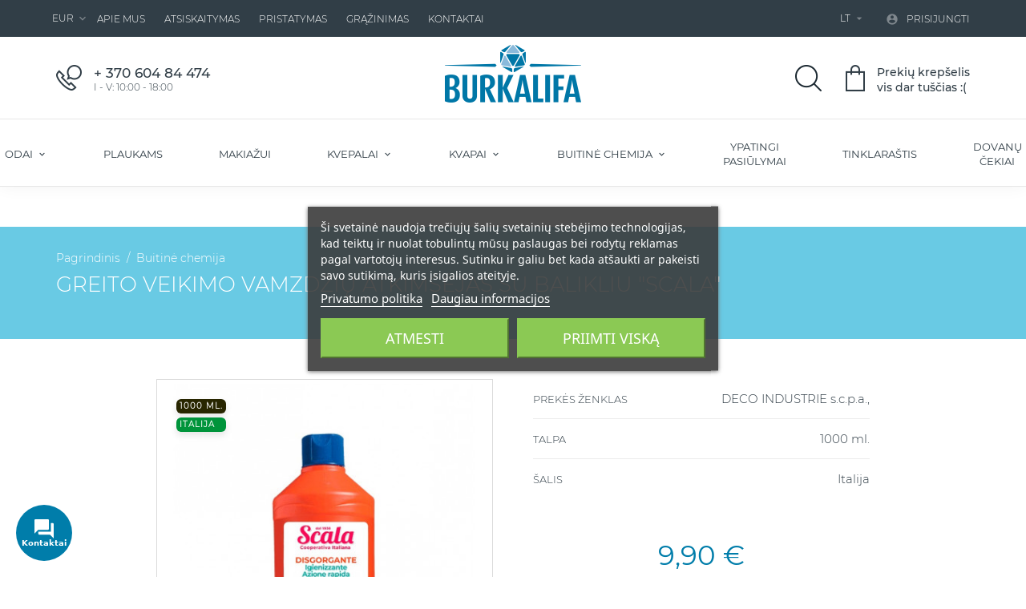

--- FILE ---
content_type: text/html; charset=utf-8
request_url: https://burkalifa.eu/buitine-chemija/678--greito-veikimo-vamzdziu-atkimsejas-su-balikliu-scala.html
body_size: 29114
content:
<!doctype html>
<html lang="lt">

  <head>
    
      
  <meta charset="utf-8">


  <meta http-equiv="x-ua-compatible" content="ie=edge">

<meta name="facebook-domain-verification" content="j9rbox03vqpuu6u25ofgy79jms861c"/>

  <title>GREITO VEIKIMO VAMZDŽIŲ ATKIMŠĖJAS SU BALIKLIU &quot;SCALA&quot; - Burkalifa.eu</title>
    
    <script id='lgcookieslaw_script_gtm'>window.dataLayer=window.dataLayer||[];function gtag(){dataLayer.push(arguments);}gtag('consent','default',{'ad_storage':'denied','ad_user_data':'denied','ad_personalization':'denied','analytics_storage':'denied','personalization_storage':'granted','security_storage':'granted'});</script>

  <meta name="description" content="">
  <meta name="keywords" content="">
        <link rel="canonical" href="https://burkalifa.eu/buitine-chemija/678--greito-veikimo-vamzdziu-atkimsejas-su-balikliu-scala.html">
  
<meta name="facebook-domain-verification" content="jv461v21sl1j86q2ghfeu8jj06v3m3"/>


  <link rel="canonical" href="https://burkalifa.eu/buitine-chemija/678--greito-veikimo-vamzdziu-atkimsejas-su-balikliu-scala.html">
  <meta property="og:type" content="product">
  <meta property="og:url" content="https://burkalifa.eu/buitine-chemija/678--greito-veikimo-vamzdziu-atkimsejas-su-balikliu-scala.html">
  <meta property="og:title" content="GREITO VEIKIMO VAMZDŽIŲ ATKIMŠĖJAS SU BALIKLIU &quot;SCALA&quot;">
  <meta property="og:site_name" content="Burkalifa">
  <meta property="og:description" content="Nėra aprašymo">
  <meta property="og:image" content="https://burkalifa.eu/1570-large_default/-greito-veikimo-vamzdziu-atkimsejas-su-balikliu-scala.jpg">
  <meta property="product:retailer_item_id" content="678">
  <meta property="product:category" content="buitine-chemija">
  <meta property="product:pretax_price:amount" content="8.181818">
  <meta property="product:pretax_price:currency" content="EUR">
  <meta property="product:price:amount" content="9.9">
  <meta property="product:price:currency" content="EUR">
  


  <meta name="viewport" content="width=device-width, initial-scale=1">



  <link rel="icon" type="image/vnd.microsoft.icon" href="https://burkalifa.eu/img/favicon.ico?1601410740">
  <link rel="shortcut icon" type="image/x-icon" href="https://burkalifa.eu/img/favicon.ico?1601410740">



    <link rel="stylesheet" href="https://burkalifa.eu/A.themes,,_cosmetics,,_assets,,_css,,_theme.css,,qversion==1937+modules,,_blockreassurance,,_views,,_dist,,_front.css,,qversion==1937+modules,,_jmsrecentlybought,,_views,,_css,,_jrb-style.css,,qversion==1937+modules,,_jmsrecentlybought,,_views,,_css,,_animate.css,,qversion==1937+modules,,_ps_searchbar,,_ps_searchbar.css,,qversion==1937+modules,,_paypal,,_views,,_css,,_paypal_fo.css,,qversion==1937+modules,,_lgcookieslaw,,_views,,_css,,_plugins,,_tooltipster,,_tooltipster.bundle.min.css,,qversion==1937+modules,,_lgcookieslaw,,_views,,_css,,_plugins,,_tooltipster,,_tooltipster.borderless.min.css,,qversion==1937+modules,,_lgcookieslaw,,_views,,_css,,_lgcookieslaw_1_1.css,,qversion==1937+modules,,_lgcookieslaw,,_views,,_css,,_front.css,,qversion==1937+modules,,_glogin,,_views,,_css,,_glogin17-new.css,,qversion==1937+modules,,_ybc_blog,,_views,,_css,,_blog_all.css,,qversion==1937+modules,,_custombg,,_views,,_css,,_backgrounds.css,,qversion==1937,Mcc.rYgSMav1Dt.css.pagespeed.cf.voBsa00mi9.css" type="text/css" media="all"/>
  
  
  
  
  
  
  
  
  
  
  
  
  <link rel="stylesheet" href="https://burkalifa.eu/modules,_labels,_,_views,_css,_front.css,qversion==1937+modules,_myprestacomments,_myprestacomments.css,qversion==1937+modules,_myprestacomments,_myprestacomments32.css,qversion==1937+modules,_arcontactus,_views,_css,_jquery.contactus.min.css,qversion==1937+modules,_arcontactus,_views,_css,_generated-desktop.css,qversion==1937+modules,_cartrulemail,_,_views,_css,_front.css,qversion==1937+modules,_burkalifacoupons,_,_views,_css,_front.css,qversion==1937+modules,_codwfeeplus,_views,_css,_style-front_17.css,qversion==1937+modules,_multiparcelsshipping,_,_views,_css,_front.css,qversion==1937+modules,_multiparcelsshipping,_,_views,_css,_select2.min.css,qversion==1937+modules,_advancedemailguard,_views,_css,_front.css,qversion==1937+js,_jquery,_ui,_themes,_base,_minified,_jquery-ui.min.css,qversion==1937+js,_jquery,_ui,_themes,_base,_minified,_jquery.ui.theme.min.css,qversion==1937.pagespeed.cc.e1tUOUYmMU.css" type="text/css" media="all"/>
  
  
  
  
  
  
  
  
  
  
  
  
  <link rel="stylesheet" href="https://burkalifa.eu/A.js,,_jquery,,_plugins,,_fancybox,,_jquery.fancybox.css,,qversion==1937+js,,_jquery,,_plugins,,_bxslider,,_jquery.bxslider.css,,qversion==1937+modules,,_ps_imageslider,,_css,,_homeslider.css,,qversion==1937+modules,,_gmwaver,,_views,,_css,,_gmwaver.css,,qversion==1937+themes,,_cosmetics,,_assets,,_css,,_custom.css,,qversion==1937,Mcc.GBjwvZPy1B.css.pagespeed.cf.z4dJWAotlI.css" type="text/css" media="all"/>
  
  
  
  



<!-- Include base CSS (optional) -->
<style>#venipak-additional-info{width:100%}.venipak-order-comments{overflow:initial!important}.venipak-order-comments .choices{min-width:30rem}</style>
<!-- Include Choices CSS -->
<link rel="stylesheet" href="https://cdn.jsdelivr.net/npm/choices.js/public/assets/styles/choices.min.css"/>
<!-- Include Choices JavaScript -->
<script src="https://cdn.jsdelivr.net/npm/choices.js/public/assets/scripts/choices.min.js"></script>


    <script type="text/javascript" src="https://burkalifa.eu/themes/cosmetics/assets/cache/head-622dfe195.js"></script>


  <script type="text/javascript">var AdvancedEmailGuardData={"meta":{"isGDPREnabled":true,"isLegacyOPCEnabled":false,"isLegacyMAModuleEnabled":false,"validationError":null},"settings":{"recaptcha":{"type":"v3","key":"6Lc-MKcqAAAAABWy8TCPdA97_K6DLR1QTPNhmFiR","forms":{"contact_us":{"size":"normal","align":"offset","offset":3},"register":{"size":"normal","align":"center","offset":1},"login":{"size":"normal","align":"center","offset":1},"quick_order":{"size":"normal","align":"center","offset":1},"newsletter":{"size":"normal","align":"left","offset":1},"write_review":{"size":"normal","align":"left","offset":1}},"language":"shop","theme":"light","position":"bottomright","hidden":false,"deferred":false}},"context":{"ps":{"v17":true,"v17pc":true,"v17ch":true,"v16":false,"v161":false,"v15":false},"languageCode":"lt","pageName":"product"},"trans":{"genericError":"An error occurred, please try again."}};var codwfeeplus_codproductid="1198";var codwfeeplus_codproductreference="COD";var codwfeeplus_is17=true;var isMobile=false;var multiparcels={"translations":{"working_hours":"Darbo valandos","pickup_location_not_found":"Atsi\u0117mimo vieta nerasta"}};var omnisendProductData={"productID":"678","title":"GREITO VEIKIMO VAMZD\u017dI\u0172 ATKIM\u0160\u0116JAS SU BALIKLIU \"SCALA\"","description":"","currency":"EUR","productUrl":"https:\/\/burkalifa.eu\/buitine-chemija\/678--greito-veikimo-vamzdziu-atkimsejas-su-balikliu-scala.html","vendor":"DECO INDUSTRIE s.c.p.a.,","images":{"1570":{"imageID":"1570","url":"https:\/\/burkalifa.eu\/1570\/-greito-veikimo-vamzdziu-atkimsejas-su-balikliu-scala.jpg","isDefault":true}},"variants":[{"variantID":"678","title":"GREITO VEIKIMO VAMZD\u017dI\u0172 ATKIM\u0160\u0116JAS SU BALIKLIU \"SCALA\"","sku":"","status":"inStock","price":990,"oldPrice":990,"productUrl":"https:\/\/burkalifa.eu\/buitine-chemija\/678--greito-veikimo-vamzdziu-atkimsejas-su-balikliu-scala.html","imageID":"1570"}],"tags":[""]};var omnisend_ajax="https:\/\/burkalifa.eu\/module\/promnisend\/events";var pixel_ids="613141582669563";var pp_custom_add_to_cart="";var prestashop={"cart":{"products":[],"totals":{"total":{"type":"total","label":"Viso suma","amount":0,"value":"0,00\u00a0\u20ac"},"total_including_tax":{"type":"total","label":"Viso (su PVM)","amount":0,"value":"0,00\u00a0\u20ac"},"total_excluding_tax":{"type":"total","label":"Viso (be PVM)","amount":0,"value":"0,00\u00a0\u20ac"}},"subtotals":{"products":{"type":"products","label":"Tarpin\u0117 suma","amount":0,"value":"0,00\u00a0\u20ac"},"discounts":null,"shipping":{"type":"shipping","label":"Pristatymas","amount":0,"value":""},"tax":null},"products_count":0,"summary_string":"0 preki\u0173","vouchers":{"allowed":1,"added":[]},"discounts":[{"id_cart_rule":"1209","id_customer":"0","date_from":"2020-09-13 18:00:00","date_to":"2025-11-13 18:00:00","description":"","quantity":"97998","quantity_per_user":"99999","priority":"1","partial_use":"1","code":"","minimum_amount":"100.000000","minimum_amount_tax":"1","minimum_amount_currency":"1","minimum_amount_shipping":"0","country_restriction":"0","carrier_restriction":"0","group_restriction":"0","cart_rule_restriction":"1","product_restriction":"1","shop_restriction":"0","free_shipping":"0","reduction_percent":"10.00","reduction_amount":"0.000000","reduction_tax":"0","reduction_currency":"1","reduction_product":"0","reduction_exclude_special":"1","gift_product":"0","gift_product_attribute":"0","highlight":"1","active":"1","date_add":"2020-09-13 18:14:56","date_upd":"2025-11-08 18:26:55","id_lang":"1","name":"10% nuolaida perkant u\u017e daugiau nei \u20ac100","quantity_for_user":99999},{"id_cart_rule":"29492","id_customer":"0","date_from":"2023-01-06 13:00:00","date_to":"2026-01-01 13:55:00","description":"23% nuolaida ","quantity":"965","quantity_per_user":"10","priority":"1","partial_use":"1","code":"PERKS23","minimum_amount":"0.000000","minimum_amount_tax":"0","minimum_amount_currency":"1","minimum_amount_shipping":"0","country_restriction":"0","carrier_restriction":"0","group_restriction":"0","cart_rule_restriction":"1","product_restriction":"0","shop_restriction":"0","free_shipping":"0","reduction_percent":"23.00","reduction_amount":"0.000000","reduction_tax":"0","reduction_currency":"1","reduction_product":"0","reduction_exclude_special":"1","gift_product":"0","gift_product_attribute":"0","highlight":"1","active":"1","date_add":"2023-01-06 13:32:22","date_upd":"2025-10-17 14:44:31","id_lang":"1","name":"23% nuolaida ","quantity_for_user":10},{"id_cart_rule":"49073","id_customer":"0","date_from":"2024-11-25 11:00:00","date_to":"2026-02-01 11:00:00","description":"kombo 23% nuolaida","quantity":"1000","quantity_per_user":"10","priority":"1","partial_use":"1","code":"kombo23","minimum_amount":"0.000000","minimum_amount_tax":"0","minimum_amount_currency":"1","minimum_amount_shipping":"0","country_restriction":"0","carrier_restriction":"0","group_restriction":"0","cart_rule_restriction":"1","product_restriction":"0","shop_restriction":"0","free_shipping":"0","reduction_percent":"23.00","reduction_amount":"0.000000","reduction_tax":"0","reduction_currency":"1","reduction_product":"0","reduction_exclude_special":"1","gift_product":"0","gift_product_attribute":"0","highlight":"1","active":"1","date_add":"2024-11-25 11:27:00","date_upd":"2024-11-25 11:27:00","id_lang":"1","name":"kombo23","quantity_for_user":10},{"id_cart_rule":"52927","id_customer":"0","date_from":"2025-05-14 12:00:00","date_to":"2028-01-14 12:00:00","description":"-10% Belief Black Kvepalams","quantity":"1000","quantity_per_user":"10","priority":"1","partial_use":"1","code":"PERKU10","minimum_amount":"0.000000","minimum_amount_tax":"0","minimum_amount_currency":"1","minimum_amount_shipping":"0","country_restriction":"0","carrier_restriction":"0","group_restriction":"0","cart_rule_restriction":"1","product_restriction":"0","shop_restriction":"0","free_shipping":"0","reduction_percent":"10.00","reduction_amount":"0.000000","reduction_tax":"0","reduction_currency":"1","reduction_product":"0","reduction_exclude_special":"1","gift_product":"0","gift_product_attribute":"0","highlight":"1","active":"1","date_add":"2025-05-14 12:32:23","date_upd":"2025-05-26 16:03:13","id_lang":"1","name":"-10% Belief Black Kvepalams","quantity_for_user":10},{"id_cart_rule":"52075","id_customer":"0","date_from":"2025-03-20 17:00:00","date_to":"2028-04-24 17:00:00","description":"5\u20ac nuolaida","quantity":"10000","quantity_per_user":"10","priority":"1","partial_use":"1","code":"BURKALIFA5","minimum_amount":"50.000000","minimum_amount_tax":"1","minimum_amount_currency":"1","minimum_amount_shipping":"0","country_restriction":"0","carrier_restriction":"0","group_restriction":"0","cart_rule_restriction":"1","product_restriction":"0","shop_restriction":"0","free_shipping":"0","reduction_percent":"0.00","reduction_amount":"5.000000","reduction_tax":"1","reduction_currency":"1","reduction_product":"0","reduction_exclude_special":"0","gift_product":"0","gift_product_attribute":"0","highlight":"1","active":"1","date_add":"2025-03-24 17:02:01","date_upd":"2025-03-24 17:02:01","id_lang":"1","name":"5\u20ac nuolaida","quantity_for_user":10},{"id_cart_rule":"5191","id_customer":"0","date_from":"2021-02-02 20:00:00","date_to":"2028-12-31 00:00:00","description":"","quantity":"765","quantity_per_user":"10","priority":"60","partial_use":"1","code":"5T34RKXD","minimum_amount":"0.000000","minimum_amount_tax":"0","minimum_amount_currency":"1","minimum_amount_shipping":"0","country_restriction":"0","carrier_restriction":"0","group_restriction":"0","cart_rule_restriction":"1","product_restriction":"0","shop_restriction":"0","free_shipping":"0","reduction_percent":"9.00","reduction_amount":"0.000000","reduction_tax":"0","reduction_currency":"1","reduction_product":"0","reduction_exclude_special":"0","gift_product":"0","gift_product_attribute":"0","highlight":"1","active":"1","date_add":"2021-02-02 20:36:18","date_upd":"2025-10-10 14:42:39","id_lang":"1","name":"9% nuolaida","quantity_for_user":10},{"id_cart_rule":"5195","id_customer":"0","date_from":"2021-02-02 21:00:00","date_to":"2028-12-31 21:00:00","description":"","quantity":"510","quantity_per_user":"10","priority":"60","partial_use":"1","code":"Y9H764CZ","minimum_amount":"0.000000","minimum_amount_tax":"0","minimum_amount_currency":"1","minimum_amount_shipping":"0","country_restriction":"0","carrier_restriction":"0","group_restriction":"0","cart_rule_restriction":"1","product_restriction":"0","shop_restriction":"0","free_shipping":"0","reduction_percent":"7.00","reduction_amount":"0.000000","reduction_tax":"1","reduction_currency":"1","reduction_product":"0","reduction_exclude_special":"0","gift_product":"0","gift_product_attribute":"0","highlight":"1","active":"1","date_add":"2021-02-02 21:27:50","date_upd":"2025-10-01 07:37:56","id_lang":"1","name":"7% nuolaida","quantity_for_user":10},{"id_cart_rule":"53229","id_customer":"0","date_from":"2025-05-26 16:00:00","date_to":"2029-06-26 16:00:00","description":"Nemokamas Pristatymas \u012f Venipak pa\u0161tomat\u0105\/Kurjeris","quantity":"948","quantity_per_user":"10","priority":"1","partial_use":"1","code":"VENIPAK","minimum_amount":"0.000000","minimum_amount_tax":"0","minimum_amount_currency":"1","minimum_amount_shipping":"0","country_restriction":"0","carrier_restriction":"1","group_restriction":"0","cart_rule_restriction":"1","product_restriction":"0","shop_restriction":"0","free_shipping":"1","reduction_percent":"0.00","reduction_amount":"0.000000","reduction_tax":"0","reduction_currency":"1","reduction_product":"0","reduction_exclude_special":"0","gift_product":"0","gift_product_attribute":"0","highlight":"1","active":"1","date_add":"2025-05-26 16:31:31","date_upd":"2025-10-26 16:02:34","id_lang":"1","name":"Nemokamas Pristatymas \u012f Venipak pa\u0161tomat\u0105\/Kurjeris","quantity_for_user":10}],"minimalPurchase":0,"minimalPurchaseRequired":""},"currency":{"id":1,"name":"Euras","iso_code":"EUR","iso_code_num":"978","sign":"\u20ac"},"customer":{"lastname":null,"firstname":null,"email":null,"birthday":null,"newsletter":null,"newsletter_date_add":null,"optin":null,"website":null,"company":null,"siret":null,"ape":null,"is_logged":false,"gender":{"type":null,"name":null},"addresses":[]},"language":{"name":"lietuvi\u0173 kalba (Lithuanian)","iso_code":"lt","locale":"lt-LT","language_code":"lt-LT","is_rtl":"0","date_format_lite":"Y-m-d","date_format_full":"Y-m-d H:i:s","id":1},"page":{"title":"","canonical":"https:\/\/burkalifa.eu\/buitine-chemija\/678--greito-veikimo-vamzdziu-atkimsejas-su-balikliu-scala.html","meta":{"title":"GREITO VEIKIMO VAMZD\u017dI\u0172 ATKIM\u0160\u0116JAS SU BALIKLIU \"SCALA\"","description":"","keywords":"","robots":"index"},"page_name":"product","body_classes":{"lang-lt":true,"lang-rtl":false,"country-LT":true,"currency-EUR":true,"layout-full-width":true,"page-product":true,"tax-display-disabled":true,"product-id-678":true,"product-GREITO VEIKIMO VAMZD\u017dI\u0172 ATKIM\u0160\u0116JAS SU BALIKLIU \"SCALA\"":true,"product-id-category-19":true,"product-id-manufacturer-21":true,"product-id-supplier-0":true,"product-available-for-order":true},"admin_notifications":[]},"shop":{"name":"Burkalifa","logo":"https:\/\/burkalifa.eu\/img\/burkalifa-logo-1601410722.jpg","stores_icon":"https:\/\/burkalifa.eu\/img\/logo_stores.png","favicon":"https:\/\/burkalifa.eu\/img\/favicon.ico"},"urls":{"base_url":"https:\/\/burkalifa.eu\/","current_url":"https:\/\/burkalifa.eu\/buitine-chemija\/678--greito-veikimo-vamzdziu-atkimsejas-su-balikliu-scala.html","shop_domain_url":"https:\/\/burkalifa.eu","img_ps_url":"https:\/\/burkalifa.eu\/img\/","img_cat_url":"https:\/\/burkalifa.eu\/img\/c\/","img_lang_url":"https:\/\/burkalifa.eu\/img\/l\/","img_prod_url":"https:\/\/burkalifa.eu\/img\/p\/","img_manu_url":"https:\/\/burkalifa.eu\/img\/m\/","img_sup_url":"https:\/\/burkalifa.eu\/img\/su\/","img_ship_url":"https:\/\/burkalifa.eu\/img\/s\/","img_store_url":"https:\/\/burkalifa.eu\/img\/st\/","img_col_url":"https:\/\/burkalifa.eu\/img\/co\/","img_url":"https:\/\/burkalifa.eu\/themes\/cosmetics\/assets\/img\/","css_url":"https:\/\/burkalifa.eu\/themes\/cosmetics\/assets\/css\/","js_url":"https:\/\/burkalifa.eu\/themes\/cosmetics\/assets\/js\/","pic_url":"https:\/\/burkalifa.eu\/upload\/","pages":{"address":"https:\/\/burkalifa.eu\/address","addresses":"https:\/\/burkalifa.eu\/addresses","authentication":"https:\/\/burkalifa.eu\/login","cart":"https:\/\/burkalifa.eu\/cart","category":"https:\/\/burkalifa.eu\/index.php?controller=category","cms":"https:\/\/burkalifa.eu\/index.php?controller=cms","contact":"https:\/\/burkalifa.eu\/contact-us","discount":"https:\/\/burkalifa.eu\/discount","guest_tracking":"https:\/\/burkalifa.eu\/guest-tracking","history":"https:\/\/burkalifa.eu\/order-history","identity":"https:\/\/burkalifa.eu\/identity","index":"https:\/\/burkalifa.eu\/","my_account":"https:\/\/burkalifa.eu\/my-account","order_confirmation":"https:\/\/burkalifa.eu\/order-confirmation","order_detail":"https:\/\/burkalifa.eu\/index.php?controller=order-detail","order_follow":"https:\/\/burkalifa.eu\/order-follow","order":"https:\/\/burkalifa.eu\/order","order_return":"https:\/\/burkalifa.eu\/index.php?controller=order-return","order_slip":"https:\/\/burkalifa.eu\/credit-slip","pagenotfound":"https:\/\/burkalifa.eu\/page-not-found","password":"https:\/\/burkalifa.eu\/password-recovery","pdf_invoice":"https:\/\/burkalifa.eu\/index.php?controller=pdf-invoice","pdf_order_return":"https:\/\/burkalifa.eu\/index.php?controller=pdf-order-return","pdf_order_slip":"https:\/\/burkalifa.eu\/index.php?controller=pdf-order-slip","prices_drop":"https:\/\/burkalifa.eu\/prices-drop","product":"https:\/\/burkalifa.eu\/index.php?controller=product","search":"https:\/\/burkalifa.eu\/search","sitemap":"https:\/\/burkalifa.eu\/sitemap","stores":"https:\/\/burkalifa.eu\/stores","supplier":"https:\/\/burkalifa.eu\/supplier","register":"https:\/\/burkalifa.eu\/login?create_account=1","order_login":"https:\/\/burkalifa.eu\/order?login=1"},"alternative_langs":{"lt-LT":"https:\/\/burkalifa.eu\/buitine-chemija\/678--greito-veikimo-vamzdziu-atkimsejas-su-balikliu-scala.html","en-us":"https:\/\/burkalifa.eu\/en\/household-chemicals\/678-fast-acting-pipe-unclogger-with-bleach-scala.html","pl-pl":"https:\/\/burkalifa.eu\/pl\/domowe-srodki-chemiczne\/678-.html","ru-ru":"https:\/\/burkalifa.eu\/ru\/bytovye-khimikaty\/678-bystrodejstvuyushhee-sredstvo-dlya-prochistki-trub-s-otbelivatelem-skala.html","lv-lv":"https:\/\/burkalifa.eu\/lv\/sadzives-kimikalijas\/678-atras-iedarbibas-caurulu-atveretajs-ar-balinataju-scala.html","et-ee":"https:\/\/burkalifa.eu\/et\/kodukeemia\/678-kiiretoimeline-toruummistuste-avaja-valgendiga-scala.html","de-de":"https:\/\/burkalifa.eu\/de\/haushaltschemie\/678-schnell-wirksam-rohrfreiniger-mit-bleichmittel-scala.html"},"theme_assets":"\/themes\/cosmetics\/assets\/","actions":{"logout":"https:\/\/burkalifa.eu\/?mylogout="},"no_picture_image":{"bySize":{"small_default":{"url":"https:\/\/burkalifa.eu\/img\/p\/lt-default-small_default.jpg","width":98,"height":98},"cart_default":{"url":"https:\/\/burkalifa.eu\/img\/p\/lt-default-cart_default.jpg","width":125,"height":125},"home_default":{"url":"https:\/\/burkalifa.eu\/img\/p\/lt-default-home_default.jpg","width":253,"height":230},"medium_default":{"url":"https:\/\/burkalifa.eu\/img\/p\/lt-default-medium_default.jpg","width":382,"height":272},"large_default":{"url":"https:\/\/burkalifa.eu\/img\/p\/lt-default-large_default.jpg","width":430,"height":528}},"small":{"url":"https:\/\/burkalifa.eu\/img\/p\/lt-default-small_default.jpg","width":98,"height":98},"medium":{"url":"https:\/\/burkalifa.eu\/img\/p\/lt-default-home_default.jpg","width":253,"height":230},"large":{"url":"https:\/\/burkalifa.eu\/img\/p\/lt-default-large_default.jpg","width":430,"height":528},"legend":""}},"configuration":{"display_taxes_label":false,"display_prices_tax_incl":true,"is_catalog":false,"show_prices":true,"opt_in":{"partner":false},"quantity_discount":{"type":"discount","label":"Vieneto nuolaida"},"voucher_enabled":1,"return_enabled":0},"field_required":[],"breadcrumb":{"links":[{"title":"Pagrindinis","url":"https:\/\/burkalifa.eu\/"},{"title":"Buitin\u0117 chemija","url":"https:\/\/burkalifa.eu\/19-buitine-chemija"},{"title":"GREITO VEIKIMO VAMZD\u017dI\u0172 ATKIM\u0160\u0116JAS SU BALIKLIU \"SCALA\"","url":"https:\/\/burkalifa.eu\/buitine-chemija\/678--greito-veikimo-vamzdziu-atkimsejas-su-balikliu-scala.html"}],"count":3},"link":{"protocol_link":"https:\/\/","protocol_content":"https:\/\/"},"time":1762657711,"static_token":"b622c27e8265e470c59cd9d88e79fda6","token":"dc827d1b6f9a18bb78d148b4def18c0e","debug":false};var psemailsubscription_subscription="https:\/\/burkalifa.eu\/module\/ps_emailsubscription\/subscription";var psr_icon_color="#F19D76";var single_event_tracking=0;var page_name="product";</script>




  
<script type="text/javascript">var lgcookieslaw_consent_mode=1;var lgcookieslaw_banner_url_ajax_controller="https://burkalifa.eu/module/lgcookieslaw/ajax";var lgcookieslaw_cookie_values=null;var lgcookieslaw_saved_preferences=0;var lgcookieslaw_ajax_calls_token="6cf1b500aac882fbba94ccffa082023b";var lgcookieslaw_reload=0;var lgcookieslaw_block_navigation=0;var lgcookieslaw_banner_position=3;var lgcookieslaw_show_fixed_button=1;var lgcookieslaw_save_user_consent=1;var lgcookieslaw_reject_cookies_when_closing_banner=0;</script>

<!-- Enable Facebook Pixels -->
<script>var pageview_event_id='';var pp_price_precision=2;var deferred_loading=0;var deferred_seconds=0;var event_time=1762657711;var local_time=new Date().getTime();var consentStatus=true;var pp_aurl='https://burkalifa.eu/module/facebookconversiontrackingplus/AjaxConversion'.replace(/&amp;/g,"&");function facebookpixelinit(tries){let ud={"client_ip_address":"18.218.20.204","client_user_agent":"Mozilla\/5.0 (Macintosh; Intel Mac OS X 10_15_7) AppleWebKit\/537.36 (KHTML, like Gecko) Chrome\/131.0.0.0 Safari\/537.36; ClaudeBot\/1.0; +claudebot@anthropic.com)","fbp":"fb.1.1762657711.kg94veYLZyDn","country":"79adb2a2fce5c6ba215fe5f27f532d4e7edbac4b6a5e09e1ef3a08084a904621"};if(typeof fbq=='undefined'){initFbqPixels(ud);}else{console.log('Facebook Pixel Already loaded');}handleConsentAndInitPixels(ud);sendPageViewEvent()}function initFbqPixels(){!function(f,b,e,v,n,t,s){if(f.fbq)return;n=f.fbq=function(){n.callMethod?n.callMethod.apply(n,arguments):n.queue.push(arguments)};if(!f._fbq)f._fbq=n;n.push=n;n.loaded=!0;n.version='2.0';n.queue=[];t=b.createElement(e);t.async=!0;t.src=v;s=b.getElementsByTagName(e)[0];s.parentNode.insertBefore(t,s)}(window,document,'script','https://connect.facebook.net/en_US/fbevents.js');}function handleConsentAndInitPixels(ud){if(typeof window.doNotConsentToPixel!=='undefined'&&doNotConsentToPixel){consentStatus=false;}pixelConsent(consentStatus);fbq('init','613141582669563',ud);}function sendPageViewEvent(){if(typeof window.fbq_pageview=='undefined'){pageview_event_id=generateEventId(12);ppTrackEvent('PageView',{},pageview_event_id);if(consentStatus){return jQuery.ajax({url:pp_aurl,type:'POST',cache:false,data:{event:'PageView',pageview_event_id:pageview_event_id,}});}window.fbq_pageview=1;}}</script>
<!-- End Enable Facebook Pixels -->
<script>fctp_pageviewcount(20);function fctp_pageviewcount(tries){if(typeof jQuery==='undefined'||typeof fbq!='function'){if(tries>0){setTimeout(function(){fctp_pageviewcount(tries-1)},350);}}else{if(consentStatus){jQuery.ajax({url:pp_aurl,type:'POST',cache:false,data:{event:'Pageviewcount',source_url:location.href,token:'ed7427e5e86b3c138dd6513e3c54f26a',}}).done(function(data){if(data!==null&&data.return=='ok'&&typeof data.current_page!=='undefined'){var page=data.current_page==20?'PagesViewedMore'+data.current_page:'PagesViewed'+data.current_page;ppTrackEvent(page,{'currency':'EUR','value':'10000'},pageview_event_id);}}).fail(function(jqXHR,textStatus,errorThrown){});}}}</script>
<!-- Add To cart Pixel Call -->
    <script type="text/javascript">var qty=false;var pp_cart_adding=false;var eventFrom=null;document.addEventListener("DOMContentLoaded",function(event){init(20);function init(tries){if(typeof jQuery==='undefined'){if(tries>0){setTimeout(()=>{init(tries-1)},250);}else{console.log('PP: Could not initiate the Add To Cart Event Tracking');}return;}var attributewizardpro=false;var cdesigner=false;var isAWP=$('#awp_wizard').length==1;init_add_to_cart();$(document).on('change','#quantity_wanted',function(){qty=$(this).val();});function formatedNumberToFloat(price){price=price.replace(prestashop.currency.sign,'');price=price.replace(prestashop.currency.iso_code,'');switch(parseInt(prestashop.currency.format)){case 1:return parseFloat(price.replace(',','').replace(' ',''));case 2:return parseFloat(price.replace(' ','').replace(',','.'));case 3:return parseFloat(price.replace('.','').replace(' ','').replace(',','.'));case 4:return parseFloat(price.replace(',','').replace(' ',''));default:return price;}}function init_add_to_cart(){if(attributewizardpro||isAWP){var id_product=$('#product_page_product_id').length?$('#product_page_product_id').val():$('.product_page_product_id').val();var id_product_attribute=0;$('.exclusive').on('click',function(){if(!pp_cart_adding){atcAjaxCall(id_product,id_product_attribute);}});}else{if(typeof(prestashop)==='object'&&typeof prestashop.on!=='undefined'){prestashop.on('updateCart',function(event){if(!pp_cart_adding){window.fb_pixel_event_id=getCookie('pp_pixel_event_id');if(typeof event.reason.linkAction!=='undefined'&&event.reason.linkAction.indexOf('delete')!=-1){return;}else if(typeof event.reason.updateUrl!=='undefined'){return;}if(typeof event.reason!=='undefined'){if(typeof event.reason.idProduct!=='undefined'){let ipa=event.reason.idProductAttribute===undefined?0:event.reason.idProductAttribute;atcAjaxCall(event.reason.idProduct,ipa);}else if(typeof event.reason.cart!=='undefined'){sendAddToCartFromResponse(event.reason,true,true);}}}});}if(!pp_cart_adding){XMLHttpRequest.prototype.open=(function(open){return function(method,url,async){var checkURL=url.search('/cart');console.log(checkURL);if(checkURL>-1&&!pp_cart_adding){delete window.content_ids_data;delete window.content_ids_product;delete window.total_products_value;window.fb_pixel_event_id=generateEventId(12);var checkQuestion=url.search('\\?');if(checkQuestion>-1){url=url+'&fb_pixel_event_id='+window.fb_pixel_event_id;}else{url=url+'?fb_pixel_event_id='+window.fb_pixel_event_id;}}this.addEventListener('load',function(){if(this.response!=''){try{sendAddToCartFromResponse(this.response,false,false);}catch(e){console.log("Error processing response:",e);}}});this.addEventListener('error',function(){console.log('Request failed with error');});this.addEventListener('abort',function(){console.log('Request was aborted');});open.apply(this,arguments);};})(XMLHttpRequest.prototype.open);}}}function unique(array){return $.grep(array,function(el,index){return index===$.inArray(el,array);});}function sendAddToCartFromResponse(r,parsed,delCookie){if(pp_cart_adding){return;}if(!parsed){r=JSON.parse(r);}if(typeof r.cart=='object'&&r.cart!=null&&typeof r.cart.products=='object'&&!pp_cart_adding){pp_cart_adding=true;window.content_name='GREITO VEIKIMO VAMZDŽIŲ ATKIMŠĖJAS SU BALIKLIU "SCALA"';window.content_category='Pagrindinis > Buitinė Chemija';window.content_value=1;window.content_ids_data=[];window.content_ids_product=[];var selected_product_id=r.id_product?r.id_product:r.idProduct;var ipa=r.id_product_attribute?r.id_product_attribute:r.idProductAttribute;if(cdesigner){atcAjaxCall(selected_product_id,ipa);}else{$.each(r.cart.products,function(key,value){var id_combination='';if((selected_product_id==value.id_product&&value.id_product_attribute==0)||(selected_product_id==value.id_product&&value.id_product_attribute>0&&value.id_product_attribute==ipa)){var pprice=0;if(typeof value.price_with_reduction!=='undefined'){pprice=value.price_with_reduction;}else if(typeof value.price_without_reduction!=='undefined'){pprice=value.price_without_reduction;}else{pprice=formatedNumberToFloat(value.price);}if(typeof value.name!=='undefined'){content_name=value.name;}content_value=pprice.toFixed(pp_price_precision);var pid=''+value.id_product+id_combination;var this_product={'id':pid,'quantity':(qty!==false?qty:value.quantity),'item_price':(qty!==false?qty*pprice:value.quantity*pprice),}
if(typeof value.category!=='undefined'&&value.category!=''){this_product.category=value.category;}content_ids_data.push(this_product);content_ids_product.push(pid);atcAjaxCall(value.id_product,value.id_product_attribute||0);}});window.total_products_value=r.cart.totals.total.amount;var cartValues={'content_name':window.content_name,'content_ids':unique(window.content_ids_product),'contents':unique(window.content_ids_data),'content_type':'product','value':content_value,'currency':'EUR'};if(window.content_category!=''){cartValues['content_category']=window.content_category;}console.log(cartValues);if(cartValues.content_type!=''&&cartValues.contents!=''&&cartValues.content_ids!=''&&cartValues.value!=''&&cartValues.currency!=''){var event_id=getCookie('pp_pixel_event_id')!==undefined?getCookie('pp_pixel_event_id'):generateEventId(12);trackAddToCart(cartValues,event_id);}else{console.log("fbq error: Invalid values in the contents or the cart item is deleted");}}if(delCookie){deleteCookie('pp_pixel_event_id');}}}function trackAddToCart(values,event_id){setTimeout(function(){pp_cart_adding=false;},500);ppTrackEvent('AddToCart',values,event_id);}function atcAjaxCall(id_product,id_product_attribute){if(pp_cart_adding){return false;}pp_cart_adding=true;setTimeout(function(){$.ajax({url:pp_aurl,type:'POST',cache:false,data:{customAjax:true,id_product:id_product,id_product_attribute:id_product_attribute,quantity:qty||1,event:'AddToCart',rand:Math.floor((Math.random()*100000)+1),token:'b622c27e8265e470c59cd9d88e79fda6',}}).done(function(data){if(data.return=='ok'){return trackAddToCart(data.custom_data,data.event_id);}if(data.return=='error'){}}).fail(function(jqXHR,textStatus,errorThrown){});},500);}}});</script>
<!-- End Add to cart pixel call -->
<!-- Facebook View Content Track -->
<script type="text/javascript">if(typeof vc_last_id==='undefined'){var vc_last_id=0;var vc_last_ipa=0;}var pp_vc_event_id='';var combination=0;var combi_change=false;var u=document.URL;var pvalue=9.9;document.addEventListener('DOMContentLoaded',function(){fctp_viewContent(10);});function fctp_viewContent(max_tries){if(typeof jQuery=='undefined'||typeof fbq!='function'){if(max_tries>0){setTimeout(function(){fctp_viewContent(max_tries-1);},500);}else{console.log('PP: Could not initiate the ViewContent event');}return;}pp_vc_event_id=generateEventId(12);trackViewContent();}function trackViewContent(){let ipa=0;if(typeof combination!=='undefined'&&combination>0){ipa=combination;}let id='678';$.ajax({url:pp_aurl,type:'POST',cache:false,data:{customAjax:true,id_product:678,id_product_attribute:ipa,event:'ViewContent',rand:Math.floor((Math.random()*100000)+1),token:'b622c27e8265e470c59cd9d88e79fda6',event_id:pp_vc_event_id,source_url:window.location.href}}).done(function(data){if(data.return=='ok'){pp_vc_event_id=data.event_id;sendTrackViewContent();}}).fail(function(jqXHR,textStatus,errorThrown){console.log('Error: Could not track ViewContent event');});}function sendTrackViewContent(id,ipa){ppTrackEvent('ViewContent',{content_name:'GREITO VEIKIMO VAMZDŽIŲ ATKIMŠĖJAS SU BALIKLIU "SCALA"',content_category:'Pagrindinis > Buitinė Chemija',value:pvalue,currency:'EUR',content_type:'product',content_ids:[id],},typeof pp_vc_event_id!=='undefined'?pp_vc_event_id:generateEventId(12));vc_last_id=id;vc_last_ipa=ipa;}function discoverCombi(){if(combi_change===true){combi_change=false;return true;}if($('#product-details').length>0){if(typeof $('#product-details').data('product')!=='undefined'){combination=$('#product-details').data('product').id_product_attribute;pvalue=$('#product-details').data('product').price_amount;return true;}}return false;}</script>

<!-- END Facebook View Content Track -->
<!-- Contact Pixel Call -->
<script type="text/javascript">document.addEventListener("DOMContentLoaded",function(event){init_newsletter(10);var fb_pixel_newsletter_event_id='';var FCTP_NEWSLETTER_VALUE='1';var max_tries=0;function init_newsletter(tries){if(typeof jQuery==='undefined'||typeof getCookie==='undefined'){if(tries>0){setTimeout(function(){init_newsletter(tries-1);},350);}else{console.log('PP: Could not Initiate the Newsletter Event Tracking');}return;}fb_pixel_newsletter_event_id=getCookie('pp_pixel_newsletter_event_id');$('input[name="submitNewsletter"]').click(function(event){if($('input[name="email"]').val()!=''){setTimeout(function(){if(jQuery('.block_newsletter').find(".alert-danger").length==1){console.log('Conversion could not be sent, contact module developer to check the issue');}else{fctp_newsletter(10);}},1000);}});function fctp_newsletter(max_tries,email=""){if(typeof fbq!='undefined'&&typeof jQuery!='undefined'){jQuery.ajax({url:pp_aurl,type:'POST',cache:false,data:{event:'Newsletter',rand:Math.floor((Math.random()*100000)+1),source_url:window.location.href}}).done(function(data){if(data.return=='ok'){trackNewsletter(email);}}).fail(function(jqXHR,textStatus,errorThrown){console.log('Conversion could not be sent, as the email is already registered');});}else{if(tries>0){setTimeout(function(){fctp_newsletter(tries-1)},500);}}}function trackNewsletter(){ppTrackEvent('Newsletter',{'content_name':'Newsletter',value:FCTP_NEWSLETTER_VALUE,currency:'EUR',},fb_pixel_newsletter_event_id);}}});</script>
<!-- End Contact Pixel Call --><!-- Contact Pixel Call -->
<script type="text/javascript">document.addEventListener("DOMContentLoaded",function(){init_time_event(10);var time=0;function init_time_event(tries){if(typeof jQuery==='undefined'||typeof fbq==='undefined'){if(tries>0){setTimeout(function(){init_time_event(tries-1)},500);}else{console.log('PP: Could not Initiate the Page Time event');}return;}var counter=0;var timer=new IntervalTimer(function(){if(counter<4){time=time+30;if(time==120){time='+120';}fctp_pagetime(tries-1,time);counter++;}},30000);document.addEventListener("visibilitychange",function(){if(document.visibilityState==='visible'){timer.resume();}else{timer.pause();}});}function IntervalTimer(callback,interval){var timerId,timeoutId,startTime,remaining=0;var state=0;this.interval=interval;this.pause=function(){if(state!=1&&state!=3)return;remaining=this.interval-(new Date()-startTime);if(state==1)window.clearInterval(timerId);if(state==3)window.clearTimeout(timeoutId);state=2;};this.resume=function(){if(state!=2)return;state=3;timeoutId=window.setTimeout(this.timeoutCallback,remaining);};this.timeoutCallback=function(){if(state!=3)return;callback();startTime=new Date();timerId=window.setInterval(callback,interval);state=1;};startTime=new Date();timerId=window.setInterval(callback,interval);state=1;}function fctp_pagetime(tries){jQuery.ajax({url:pp_aurl,type:'POST',cache:false,data:{event:'Pagetime',source_url:location.href,time:time,rand:Math.floor((Math.random()*100000)+1)}}).done(function(data){if(data.return=='ok'){trackPageTime(data);}}).fail(function(jqXHR,textStatus,errorThrown){console.log('Conversion could not be sent, contact module developer to check the issue');});}function trackPageTime(data){if(!validateTime(time)){return false;}var eventName=time==0?'Pagetime':'Time'+time+'s';ppTrackEvent(eventName,{'content_name':'PageTime',value:1,currency:'EUR',status:true,time:time+'s',},data.event_id);}function validateTime(time){let tmpTime=time.toString().replace('+','');return!isNaN(tmpTime)&&parseInt(tmpTime)>0;}});</script>
<!-- End Contact Pixel Call -->    <!-- Pixel Plus: Add missing OG microdata -->
                        <meta property="og:locale" content="lt_LT"/>
                                <meta property="product:item_group_id" content="678"/>
                                <meta property="product:condition" content="new"/>
                                <meta property="product:availability" content="in stock"/>
                                <meta property="brand" content="DECO INDUSTRIE s.c.p.a.,"/>
                <!--  -->
    <!-- End Pixel Plus: Add missing OG microdata -->

    <script>var gglogin_appid='555867590634-id7duooo99emj76rbcl707dq153c7tp0.apps.googleusercontent.com';var ggl_loginloader='https://burkalifa.eu/module/glogin/loginloader?ajax=1';var baseDir=prestashop.urls.base_url;var baseUri=prestashop.urls.base_url;</script>


<script type="text/javascript">window.omnisend=window.omnisend||[];omnisend.push(["accountID","6017c6e199f0b72a42572435"]);omnisend.push(["track","$pageViewed"]);!function(){var e=document.createElement("script");e.type="text/javascript",e.async=!0,e.src="https://omnisnippet1.com/inshop/launcher-v2.js";var t=document.getElementsByTagName("script")[0];t.parentNode.insertBefore(e,t)}();</script>


<script type="text/javascript">(window.gaDevIds=window.gaDevIds||[]).push('d6YPbH');(function(i,s,o,g,r,a,m){i['GoogleAnalyticsObject']=r;i[r]=i[r]||function(){(i[r].q=i[r].q||[]).push(arguments)},i[r].l=1*new Date();a=s.createElement(o),m=s.getElementsByTagName(o)[0];a.async=1;a.src=g;m.parentNode.insertBefore(a,m)})(window,document,'script','https://www.google-analytics.com/analytics.js','ga');ga('create','UA-77566337-1','auto');ga('send','pageview');ga('require','ec');</script>

<script data-keepinline>var tagManagerId='GTM-WK3PTBV7';var optimizeId='';var gtmTrackingFeatures={"gua":{"trackingId":"391518067","cookieDomain":"auto","sendLimit":25,"siteSpeedSampleRate":1,"anonymizeIp":0,"userIdFeature":0,"linkAttribution":0,"remarketingFeature":0,"merchantPrefix":"","merchantSuffix":"","merchantVariant":"","businessDataFeature":0,"businessDataPrefix":"","businessDataVariant":"","crossDomainList":false,"allowLinker":true,"clientId":0,"dimensions":{"ecommProdId":1,"ecommPageType":2,"ecommTotalValue":3,"ecommCategory":4,"dynxItemId":5,"dynxItemId2":6,"dynxPageType":7,"dynxTotalValue":8}},"googleAds":{"trackingId":0,"conversionLabel":""},"bing":{"trackingId":""},"facebook":{"trackingId":"","catalogPrefix":"","catalogSuffix":"","catalogVariant":""},"twitter":{"trackingId":""},"goals":{"signUp":0,"socialAction":0,"coupon":0},"common":{"eventValues":{"signUpGoal":0,"socialAction":0,"coupon":0},"cartAjax":1,"productsPerPage":200,"userId":null,"currencyCode":"EUR","langCode":"lt","countryCode":"LT","maxLapse":10,"signUpTypes":["new customer","guest customer"],"isNewSignUp":false,"isGuest":0,"idShop":1,"token":"c56ff3a2c8817c337e80b4d1a236f7f3"}};var checkDoNotTrack=0;var disableInternalTracking=0;var dataLayer=window.dataLayer||[];var dimensions=new Object();var initDataLayer=new Object();var gaCreate=new Object();var doNotTrack=(window.doNotTrack=="1"||navigator.doNotTrack=="yes"||navigator.doNotTrack=="1"||navigator.msDoNotTrack=="1");if(typeof gtmTrackingFeatures==='object'&&!disableInternalTracking){if(gtmTrackingFeatures.gua.trackingId){initDataLayer.gua={'trackingId':gtmTrackingFeatures.gua.trackingId,'cookieDomain':gtmTrackingFeatures.gua.cookieDomain,'allowLinker':gtmTrackingFeatures.gua.allowLinker,'siteSpeedSampleRate':gtmTrackingFeatures.gua.siteSpeedSampleRate,'anonymizeIp':gtmTrackingFeatures.gua.anonymizeIp,'linkAttribution':gtmTrackingFeatures.gua.linkAttribution};if(gtmTrackingFeatures.gua.remarketingFeature){dimensions.ecommProdId=gtmTrackingFeatures.gua.dimensions.ecommProdId;dimensions.ecommPageType=gtmTrackingFeatures.gua.dimensions.ecommPageType;dimensions.ecommTotalValue=gtmTrackingFeatures.gua.dimensions.ecommTotalValue;dimensions.ecommCategory=gtmTrackingFeatures.gua.dimensions.ecommCategory;}if(gtmTrackingFeatures.gua.businessDataFeature){dimensions.dynxItemId=gtmTrackingFeatures.gua.dimensions.dynxItemId;dimensions.dynxItemId2=gtmTrackingFeatures.gua.dimensions.dynxItemId2;dimensions.dynxPageType=gtmTrackingFeatures.gua.dimensions.dynxPageType;dimensions.dynxTotalValue=gtmTrackingFeatures.gua.dimensions.dynxTotalValue;}initDataLayer.gua.dimensions=dimensions;if(gtmTrackingFeatures.gua.userIdFeature){initDataLayer.gua.userId=gtmTrackingFeatures.common.userId;}if(gtmTrackingFeatures.gua.crossDomainList){initDataLayer.gua.crossDomainList=gtmTrackingFeatures.gua.crossDomainList;}gaCreate={'trackingId':gtmTrackingFeatures.gua.trackingId,'allowLinker':true,'cookieDomain':gtmTrackingFeatures.gua.cookieDomain};}if(gtmTrackingFeatures.googleAds.trackingId){initDataLayer.googleAds={'conversionId':gtmTrackingFeatures.googleAds.trackingId,'conversionLabel':gtmTrackingFeatures.googleAds.conversionLabel};}if(gtmTrackingFeatures.bing.trackingId){initDataLayer.bing={'trackingId':gtmTrackingFeatures.bing.trackingId};}if(gtmTrackingFeatures.facebook.trackingId){initDataLayer.facebook={'trackingId':gtmTrackingFeatures.facebook.trackingId};}if(gtmTrackingFeatures.twitter.trackingId){initDataLayer.twitter={'trackingId':gtmTrackingFeatures.twitter.trackingId};}initDataLayer.common={'currency':gtmTrackingFeatures.common.currencyCode,'langCode':gtmTrackingFeatures.common.langCode,'countryCode':gtmTrackingFeatures.common.countryCode,'referrer':document.referrer,'userAgent':navigator.userAgent,'navigatorLang':navigator.language,'doNotTrack':(checkDoNotTrack&&doNotTrack)};dataLayer.push(initDataLayer);}</script>
<!-- Init Tag Manager script -->
<script data-keepinline>if(!disableInternalTracking){(function(w,d,s,l,i){w[l]=w[l]||[];w[l].push({'gtm.start':new Date().getTime(),event:'gtm.js'});var f=d.getElementsByTagName(s)[0];var j=d.createElement(s),dl=l!=='dataLayer'?'&l='+l:'';j.async=true;j.src='https://www.googletagmanager.com/gtm.js?id='+i+dl;f.parentNode.insertBefore(j,f);})(window,document,'script','dataLayer',tagManagerId);}</script>




    
  </head>

  <body id="product" class="lang-lt country-lt currency-eur layout-full-width page-product tax-display-disabled product-id-678 product-greito-veikimo-vamzdZiU-atkimSEjas-su-balikliu-scala- product-id-category-19 product-id-manufacturer-21 product-id-supplier-0 product-available-for-order">

    <!-- Google Tag Manager (noscript) -->
<noscript><iframe src="https://www.googletagmanager.com/ns.html?id=GTM-WK3PTBV7" height="0" width="0" style="display:none;visibility:hidden"></iframe></noscript>
<!-- End Google Tag Manager (noscript) -->

    
      
    

    <main id="page">
      
              

      <header id="header">
        
          
  <div class="header-banner">
    
  </div>



  <div class="header-top">
    <div class="container">
      <div class="row inner-wrapper">
        <div id="_desktop_site_navigation">
          <div id="_desktop_site_navigation">
	<ul class="site-navigation">
		<li>
			<a href="//burkalifa.eu/content/4-apie-mus">Apie mus</a>
		</li>
		<li>
			<a href="//burkalifa.eu/content/5-atsiskaitymas">Atsiskaitymas</a>
		</li>
		<li>
			<a href="//burkalifa.eu/content/1-pristatymas">Pristatymas</a>
		</li>
		<li>
			<a href="//burkalifa.eu/content/3-prekiu-grazinimas">Grąžinimas</a>
		</li>
		<li>
			<a href="https://burkalifa.eu/contact-us">Kontaktai</a>
		</li>		
	</ul>
</div>        </div>
        <div id="_desktop_language_selector">
  <div class="language-selector-wrapper">
        <div class="language-selector dropdown">
      <a data-target="#" data-toggle="dropdown" aria-haspopup="true" aria-expanded="false" class="d-none d-lg-inline">
        <span class="expand-more">
                    lt
        </span>
        <i class="material-icons">&#xE5C5;</i>
      </a>
      <ul class="dropdown-menu d-none d-lg-block">
                  <li class="current">
            <a href="https://burkalifa.eu/buitine-chemija/678--greito-veikimo-vamzdziu-atkimsejas-su-balikliu-scala.html" class="dropdown-item">
                            lt
              </a>
          </li>
                  <li>
            <a href="https://burkalifa.eu/en/household-chemicals/678-fast-acting-pipe-unclogger-with-bleach-scala.html" class="dropdown-item">
                            en
              </a>
          </li>
                  <li>
            <a href="https://burkalifa.eu/pl/domowe-srodki-chemiczne/678-.html" class="dropdown-item">
                            pl
              </a>
          </li>
                  <li>
            <a href="https://burkalifa.eu/ru/bytovye-khimikaty/678-bystrodejstvuyushhee-sredstvo-dlya-prochistki-trub-s-otbelivatelem-skala.html" class="dropdown-item">
                            ru
              </a>
          </li>
                  <li>
            <a href="https://burkalifa.eu/lv/sadzives-kimikalijas/678-atras-iedarbibas-caurulu-atveretajs-ar-balinataju-scala.html" class="dropdown-item">
                            lv
              </a>
          </li>
                  <li>
            <a href="https://burkalifa.eu/et/kodukeemia/678-kiiretoimeline-toruummistuste-avaja-valgendiga-scala.html" class="dropdown-item">
                            et
              </a>
          </li>
                  <li>
            <a href="https://burkalifa.eu/de/haushaltschemie/678-schnell-wirksam-rohrfreiniger-mit-bleichmittel-scala.html" class="dropdown-item">
                            de
              </a>
          </li>
              </ul>
      <select class="link d-lg-none" id="mobile-lang-selector" onchange="selectLangMobile()">
                  <option value="https://burkalifa.eu/buitine-chemija/678--greito-veikimo-vamzdziu-atkimsejas-su-balikliu-scala.html" selected="selected" id="mobile_lang_opt">
                            lt
            </option>
                  <option value="https://burkalifa.eu/en/household-chemicals/678-fast-acting-pipe-unclogger-with-bleach-scala.html" id="mobile_lang_opt">
                            en
            </option>
                  <option value="https://burkalifa.eu/pl/domowe-srodki-chemiczne/678-.html" id="mobile_lang_opt">
                            pl
            </option>
                  <option value="https://burkalifa.eu/ru/bytovye-khimikaty/678-bystrodejstvuyushhee-sredstvo-dlya-prochistki-trub-s-otbelivatelem-skala.html" id="mobile_lang_opt">
                            ru
            </option>
                  <option value="https://burkalifa.eu/lv/sadzives-kimikalijas/678-atras-iedarbibas-caurulu-atveretajs-ar-balinataju-scala.html" id="mobile_lang_opt">
                            lv
            </option>
                  <option value="https://burkalifa.eu/et/kodukeemia/678-kiiretoimeline-toruummistuste-avaja-valgendiga-scala.html" id="mobile_lang_opt">
                            et
            </option>
                  <option value="https://burkalifa.eu/de/haushaltschemie/678-schnell-wirksam-rohrfreiniger-mit-bleichmittel-scala.html" id="mobile_lang_opt">
                            de
            </option>
              </select>
    </div>
  </div>
</div>
<div id="_desktop_user_info">
    <div class="header_user_info">
      <div class="header_user_info__toggle-btn font-profile js-toggle"></div>
      <div class="header_user_info__list js-toggle-list">
                  <a href="https://burkalifa.eu/my-account" title="Prisijungti prie savo paskyros" rel="nofollow">
            <i class="material-icons">&#xE853;</i>
            <span>Prisijungti</span>
          </a>
              </div>
  </div>
</div>
<div id="_desktop_currency_selector">
  <div class="currency-selector dropdown">
        <span class="expand-more _gray-darker d-none d-lg-block" data-toggle="dropdown">
      EUR     </span>
    <a data-target="#" data-toggle="dropdown" aria-haspopup="true" aria-expanded="false" class="d-none d-lg-block">
      <i class="material-icons">&#xE5CF;</i>
    </a>
    <ul class="dropdown-menu d-none d-lg-block" aria-labelledby="dLabel">
              <li class="current">
          <a title="Euras" rel="nofollow" href="https://burkalifa.eu/buitine-chemija/678--greito-veikimo-vamzdziu-atkimsejas-su-balikliu-scala.html?SubmitCurrency=1&amp;id_currency=1" class="dropdown-item">
          EUR
                    </a>
        </li>
              <li>
          <a title="Didžiosios Britanijos svaras" rel="nofollow" href="https://burkalifa.eu/buitine-chemija/678--greito-veikimo-vamzdziu-atkimsejas-su-balikliu-scala.html?SubmitCurrency=1&amp;id_currency=4" class="dropdown-item">
          GBP
                    </a>
        </li>
              <li>
          <a title="JAV doleris" rel="nofollow" href="https://burkalifa.eu/buitine-chemija/678--greito-veikimo-vamzdziu-atkimsejas-su-balikliu-scala.html?SubmitCurrency=1&amp;id_currency=3" class="dropdown-item">
          USD
                    </a>
        </li>
          </ul>
    <select class="link d-lg-none">
              <option value="https://burkalifa.eu/buitine-chemija/678--greito-veikimo-vamzdziu-atkimsejas-su-balikliu-scala.html?SubmitCurrency=1&amp;id_currency=1" selected="selected">
                €
        </option>
              <option value="https://burkalifa.eu/buitine-chemija/678--greito-veikimo-vamzdziu-atkimsejas-su-balikliu-scala.html?SubmitCurrency=1&amp;id_currency=4">
                £
        </option>
              <option value="https://burkalifa.eu/buitine-chemija/678--greito-veikimo-vamzdziu-atkimsejas-su-balikliu-scala.html?SubmitCurrency=1&amp;id_currency=3">
                $
        </option>
          </select>
  </div>
</div>

      </div>
    </div>
  </div>



  <nav class="header-main">
    <div class="container clearfix">
        <div class="header-main__left clearfix">
          <div id="_desktop_contact">
            <a href="tel:+37060484474" class="contact-header">
              <div class="contact-header-wrapper clearfix">
                <div class="contact-header-icon"><i></i></div>
                <div class="contact-header-details">
                  <span class="contact-header-details__phone">
                    + 370 604 84 474
                  </span>
                  <span class="contact-header-details__work-time">
                    I - V: 10:00 - 18:00
                  </span>
                </div>
              </div>
            </a>
          </div>
        </div>
        <div id="_desktop_logo">
						<a href="https://burkalifa.eu/" class="top-logo"></a>
			        </div>
        <div class="header-main__right clearfix">
          <!-- Block search module TOP -->
<div id="_desktop_search_bar">
	<div class="search-bar d-lg-none">
		<form class="search-bar__wrap" method="get" action="//burkalifa.eu/search">
			<input type="hidden" name="controller" value="search">
			<input class="search-bar__text" type="text" name="s" value="" placeholder="Ieškoti kataloge...">
			<button class="search-bar__btn font-search" type="submit">
			</button>
		</form>
	</div>
	<div class="search-block d-none d-lg-block">
		<span class="js-search-btn-toggle search-btn-toggle"></span>
		<form class="search-form" method="get" action="//burkalifa.eu/search">
			<div class="search-field container -responsive">
				<input type="hidden" name="controller" value="search">
				<input class="input-text" type="text" name="s" value="" placeholder="Ieškoti kataloge...">
				<button class="search-btn font-search" type="submit">
				</button>
			</div>
		</form>
	</div>
</div>
<!-- /Block search module TOP -->
<div id="_desktop_cart">
  <div class="blockcart cart-preview inactive" data-refresh-url="//burkalifa.eu/module/ps_shoppingcart/ajax">
    <div class="cart-header">
              <span class="cart-header-wrapper clearfix">
              <div class="cart-header-icon">
            <i></i>
                    </div>
        <div class="cart-header-details">
            <span class="cart-header-details__title">Prekių krepšelis</span>
                        <span class="cart-header-details__empty">
                vis dar tuščias :(
            </span>
                    </div>
              </span>
          </div>
      </div>
</div>


        </div>
        <div class="d-lg-none mobile">
          <div class="header-main__left">
            <div id="menu-icon">
              <i class="material-icons d-inline">&#xE5D2;</i>
            </div>
            <div id="_mobile_language_selector"></div>
          </div>
          <div id="_mobile_logo"></div>
          <div class="header-main__right">
            <div id="_mobile_cart"></div>
          </div>
        </div>
    </div>
  </nav>



  <div class="header-nav">
    <div class="container clearfix">
      <div class="row inner-wrapper d-none d-lg-block">
        

<script></script>
<div class="main-menu col-12 js-top-menu position-static d-none d-lg-block" id="_desktop_top_menu">
    
          <ul class="top-menu" id="top-menu" data-depth="0">
                    <li class="category" id="category-16">
                          <a class="dropdown-item" href="https://burkalifa.eu/16-odos-prieziuros-priemones" data-depth="0">
                Odai
                                                                        <label for="label_sub_menu_45091" class="navbar-toggler d-lg-none">
                      <i class="material-icons add">&#xE313;</i>
                      <i class="material-icons remove">&#xE316;</i>
                    </label>
                              </a>
                            <input id="label_sub_menu_45091" class="no-style input-toggler" type="checkbox">
              <div class="popover sub-menu js-sub-menu submenu" id="top_sub_menu_45091">
                            	<div class="inner-wrapper">
                              
          <ul class="top-menu" data-depth="1">
                    <li class="category" id="category-3">
                          <a class="dropdown-item dropdown-submenu" href="https://burkalifa.eu/3-veido-prieziuros-priemones" data-depth="1">
                Veidui
                                                                        <label for="label_sub_menu_49854" class="navbar-toggler d-lg-none">
                      <i class="material-icons add">&#xE313;</i>
                      <i class="material-icons remove">&#xE316;</i>
                    </label>
                              </a>
                            <input id="label_sub_menu_49854" class="no-style input-toggler" type="checkbox">
              <div class="submenu" id="top_sub_menu_49854">
                              
          <ul class="top-menu" data-depth="2">
                    <li class="category" id="category-33">
                          <a class="" href="https://burkalifa.eu/33-veido-kremai" data-depth="2">
                Veido Kremai
                              </a>
                          </li>
                    <li class="category" id="category-39">
                          <a class="" href="https://burkalifa.eu/39-veido-serumai" data-depth="2">
                Veido Serumai
                              </a>
                          </li>
                    <li class="category" id="category-45">
                          <a class="" href="https://burkalifa.eu/45-veido-valymas" data-depth="2">
                Veido valymas
                              </a>
                          </li>
                    <li class="category" id="category-40">
                          <a class="" href="https://burkalifa.eu/40-paakiu-kremai" data-depth="2">
                Paakių kremai
                              </a>
                          </li>
                    <li class="category" id="category-43">
                          <a class="" href="https://burkalifa.eu/43-veido-kaukes" data-depth="2">
                Veido kaukės
                              </a>
                          </li>
                    <li class="category" id="category-41">
                          <a class="" href="https://burkalifa.eu/41-apsauga-nuo-saules" data-depth="2">
                Apsauga nuo saulės
                              </a>
                          </li>
                    <li class="category" id="category-44">
                          <a class="" href="https://burkalifa.eu/44-specialios-priemones" data-depth="2">
                Specialios priemonės
                              </a>
                          </li>
                      </ul>
        

                                              </div>
                          </li>
                    <li class="category" id="category-4">
                          <a class=" dropdown-submenu" href="https://burkalifa.eu/4-kuno-prieziuros-priemones-internetu" data-depth="1">
                Kūnui
                              </a>
                          </li>
                    <li class="category" id="category-18">
                          <a class=" dropdown-submenu" href="https://burkalifa.eu/18-prieziuros-priemones-vyrams" data-depth="1">
                Vyrams
                              </a>
                          </li>
                    <li class="category" id="category-17">
                          <a class=" dropdown-submenu" href="https://burkalifa.eu/17-rankoms-ir-kojoms" data-depth="1">
                Rankoms ir kojoms
                              </a>
                          </li>
                      </ul>
        

                                                </div>
                              </div>
                          </li>
                    <li class="category" id="category-5">
                          <a class="" href="https://burkalifa.eu/5-plauku-prieziuros-priemones" data-depth="0">
                Plaukams
                              </a>
                          </li>
                    <li class="category" id="category-8">
                          <a class="" href="https://burkalifa.eu/8-dekoratyvine-kosmetika" data-depth="0">
                Makiažui
                              </a>
                          </li>
                    <li class="category" id="category-12">
                          <a class="dropdown-item" href="https://burkalifa.eu/12-kvepalai" data-depth="0">
                Kvepalai
                                                                        <label for="label_sub_menu_71213" class="navbar-toggler d-lg-none">
                      <i class="material-icons add">&#xE313;</i>
                      <i class="material-icons remove">&#xE316;</i>
                    </label>
                              </a>
                            <input id="label_sub_menu_71213" class="no-style input-toggler" type="checkbox">
              <div class="popover sub-menu js-sub-menu submenu" id="top_sub_menu_71213">
                            	<div class="inner-wrapper">
                              
          <ul class="top-menu" data-depth="1">
                    <li class="category" id="category-7">
                          <a class=" dropdown-submenu" href="https://burkalifa.eu/7-kvepalai-vyrams" data-depth="1">
                Kvepalai vyrams
                              </a>
                          </li>
                    <li class="category" id="category-6">
                          <a class=" dropdown-submenu" href="https://burkalifa.eu/6-kvepalai-moterims" data-depth="1">
                Kvepalai moterims
                              </a>
                          </li>
                      </ul>
        

                                                </div>
                              </div>
                          </li>
                    <li class="category" id="category-13">
                          <a class="dropdown-item" href="https://burkalifa.eu/13-kvapai" data-depth="0">
                Kvapai
                                                                        <label for="label_sub_menu_7326" class="navbar-toggler d-lg-none">
                      <i class="material-icons add">&#xE313;</i>
                      <i class="material-icons remove">&#xE316;</i>
                    </label>
                              </a>
                            <input id="label_sub_menu_7326" class="no-style input-toggler" type="checkbox">
              <div class="popover sub-menu js-sub-menu submenu" id="top_sub_menu_7326">
                            	<div class="inner-wrapper">
                              
          <ul class="top-menu" data-depth="1">
                    <li class="category" id="category-14">
                          <a class=" dropdown-submenu" href="https://burkalifa.eu/14-kvapai-namams-ir-biurui" data-depth="1">
                Namams ir biurui
                              </a>
                          </li>
                      </ul>
        

                                                </div>
                              </div>
                          </li>
                    <li class="category" id="category-19">
                          <a class="dropdown-item" href="https://burkalifa.eu/19-buitine-chemija" data-depth="0">
                Buitinė chemija
                                                                        <label for="label_sub_menu_62982" class="navbar-toggler d-lg-none">
                      <i class="material-icons add">&#xE313;</i>
                      <i class="material-icons remove">&#xE316;</i>
                    </label>
                              </a>
                            <input id="label_sub_menu_62982" class="no-style input-toggler" type="checkbox">
              <div class="popover sub-menu js-sub-menu submenu" id="top_sub_menu_62982">
                            	<div class="inner-wrapper">
                              
          <ul class="top-menu" data-depth="1">
                    <li class="category" id="category-34">
                          <a class=" dropdown-submenu" href="https://burkalifa.eu/34-skalbimui-plovimui" data-depth="1">
                SKALBIMUI-PLOVIMUI
                              </a>
                          </li>
                    <li class="category" id="category-35">
                          <a class=" dropdown-submenu" href="https://burkalifa.eu/35-valymo-priemones" data-depth="1">
                VALYMO PRIEMONĖS
                              </a>
                          </li>
                    <li class="category" id="category-36">
                          <a class=" dropdown-submenu" href="https://burkalifa.eu/36-sluostes" data-depth="1">
                ŠLUOSTĖS
                              </a>
                          </li>
                    <li class="category" id="category-37">
                          <a class=" dropdown-submenu" href="https://burkalifa.eu/37-automobiliams" data-depth="1">
                AUTOMOBILIAMS
                              </a>
                          </li>
                      </ul>
        

                                                </div>
                              </div>
                          </li>
                    <li class="category" id="category-21">
                          <a class="" href="https://burkalifa.eu/21-ypatingi-pasiulymai" data-depth="0">
                Ypatingi pasiūlymai
                              </a>
                          </li>
                    <li class="link" id="lnk-tinklarastis">
                          <a class="" href="https://burkalifa.eu/lt/tinklarastis" data-depth="0">
                TINKLARAŠTIS
                              </a>
                          </li>
                    <li class="cms-page" id="cms-page-8">
                          <a class="" href="https://burkalifa.eu/content/8-dovanu-cekiai" data-depth="0">
                Dovanų čekiai
                              </a>
                          </li>
                        <style>.coupon-img-brk{margin-top:2rem}@media only screen and (max-width:991px){.coupon-img-brk{margin-top:0!important;display:inline}}</style>
        
              </ul>
        

    
</div>

      </div>
      <div id="mobile_top_menu_wrapper" class="row d-lg-none">
        <div id="_mobile_contact_link"></div>
        <div class="wrapper-modules">
          <div id="_mobile_user_info"></div>
          <div id="_mobile_search_bar"></div>
        </div>
        <div class="js-top-menu mobile" id="_mobile_top_menu"></div>
        <div id="_mobile_site_navigation"></div>
        <div id="_mobile_contact"></div>
      </div>
    </div>
  </div>
  

        
      </header>

      
        
<aside id="notifications">
  <div class="container">
    
    
    
      </div>
</aside>
      

      <section id="wrapper">
          

                       <div class="container">
            
            
            </div>
                  <div class="container clearfix">
                        <div class="row wrapper-columns">
                        

            
  <div id="content-wrapper" class="col-12">
  	
    

  <section id="main" itemscope itemtype="https://schema.org/Product">
    <meta itemprop="url" content="https://burkalifa.eu/buitine-chemija/678--greito-veikimo-vamzdziu-atkimsejas-su-balikliu-scala.html">

    
      
        <div class="page-top">
          <div class="page-top__inner">
            <div class="container clearfix">
              <div class="page-top__left">
                
                  <nav data-depth="3" class="breadcrumb">
  <ol class="container -responsive" itemscope itemtype="http://schema.org/BreadcrumbList">
          
        <li itemprop="itemListElement" itemscope itemtype="http://schema.org/ListItem">
          <a itemprop="item" href="https://burkalifa.eu/">
            <span itemprop="name">Pagrindinis</span>
          </a>
          <meta itemprop="position" content="1">
        </li>
      
          
        <li itemprop="itemListElement" itemscope itemtype="http://schema.org/ListItem">
          <a itemprop="item" href="https://burkalifa.eu/19-buitine-chemija">
            <span itemprop="name">Buitinė chemija</span>
          </a>
          <meta itemprop="position" content="2">
        </li>
      
          
        <li itemprop="itemListElement" itemscope itemtype="http://schema.org/ListItem">
          <a itemprop="item" href="https://burkalifa.eu/buitine-chemija/678--greito-veikimo-vamzdziu-atkimsejas-su-balikliu-scala.html">
            <span itemprop="name">GREITO VEIKIMO VAMZDŽIŲ ATKIMŠĖJAS SU BALIKLIU &quot;SCALA&quot;</span>
          </a>
          <meta itemprop="position" content="3">
        </li>
      
      </ol>
</nav>
                
                <h1 class="h1" itemprop="name">GREITO VEIKIMO VAMZDŽIŲ ATKIMŠĖJAS SU BALIKLIU &quot;SCALA&quot;</h1>
              </div>
              <div class="page-top__right">
                <div id="_desktop_facebook_buttons">
                  
                    <div class="product-facebook-buttons">
	<div class="fb-like" data-href="https://burkalifa.eu/buitine-chemija/678--greito-veikimo-vamzdziu-atkimsejas-su-balikliu-scala.html" data-layout="button_count" data-action="like" data-size="large" data-show-faces="false" data-share="true"></div>
</div>                  
                </div>
              </div>
            </div>
          </div>
        </div>
      
    

    <div class="container container--thin">
      <div class="row">
        <div class="col-lg-6 l-column p-page">
          
            <section class="page-content" id="content">
              
                
                  <ul class="product-flags">
                                                                                                                                <li class="gmwaver-flag-1 talpa 1000-ml"><span>1000 ml.</span></li>
                                                                                      <li class="gmwaver-flag-2 salis italija"><span>Italija</span></li>
                                                            </ul>
                


                
                  <div class="images-container">
  
    <div class="product-cover">
      <img class="js-qv-product-cover" src="https://burkalifa.eu/1570-large_default/-greito-veikimo-vamzdziu-atkimsejas-su-balikliu-scala.jpg" alt="" title="" style="width:100%;" itemprop="image">
      <div class="layer d-none d-md-block" data-toggle="modal" data-target="#product-modal">
        <i class="material-icons zoom-in">&#xE8B6;</i>
      </div>
    </div>
  

  
    <div class="wrapper-thumbnails">
        <div class="scroll-box-arrows">
            <i class="material-icons left">&#xE314;</i>
            <i class="material-icons right">&#xE315;</i>
        </div>
          <div class="arrows js-arrows">
            <i class="material-icons arrow-up js-arrow-up">&#xE316;</i>
            <i class="material-icons arrow-down js-arrow-down">&#xE313;</i>
          </div>
      <div class="js-qv-mask mask">
        <ul class="product-images js-qv-product-images">
                      <li class="thumb-container">
              <img class="thumb js-thumb  selected " data-image-medium-src="https://burkalifa.eu/1570-medium_default/-greito-veikimo-vamzdziu-atkimsejas-su-balikliu-scala.jpg" data-image-large-src="https://burkalifa.eu/1570-large_default/-greito-veikimo-vamzdziu-atkimsejas-su-balikliu-scala.jpg" src="https://burkalifa.eu/1570-home_default/-greito-veikimo-vamzdziu-atkimsejas-su-balikliu-scala.jpg" alt="" title="" width="100" itemprop="image">
            </li>
                  </ul>
      </div>
    </div>
  
</div>

                
              
            </section>
          
          </div>
          <div class="col-lg-6 r-column">
            
                                                        
                <section class="product-features">
                  <ul class="product-features-list">
                                        <li class="product-features-list-item">
                      <div class="product-features-list-item__name">Prekės ženklas</div>
                      <div class="product-features-list-item__value"><a href="https://burkalifa.eu/brand/21-deco-industrie-scpa">DECO INDUSTRIE s.c.p.a.,</a></div>
                    </li>
                                                                                <li class="product-features-list-item">
                      <div class="product-features-list-item__name">Talpa</div>
                      <div class="product-features-list-item__value">1000 ml.</div>
                    </li>
                                        <li class="product-features-list-item">
                      <div class="product-features-list-item__name">Šalis</div>
                      <div class="product-features-list-item__value">Italija</div>
                    </li>
                                                          </ul>
                </section>
              
              
                  <div class="product-prices">
    
          

    
      <div class="product-price h5 " itemprop="offers" itemscope itemtype="https://schema.org/Offer">
        <link itemprop="availability" href="https://schema.org/InStock"/>
        <meta itemprop="priceCurrency" content="EUR">

        <div class="current-price">
          <span class="price" itemprop="price" content="9.9">9,90 €</span>

                  </div>

        
                  
      </div>
    

    
          

    

    <div class="tax-shipping-delivery-label">
      
      
    </div>
  </div>
              
            
            <div class="product-information">
              <div class="product-actions">
                
                  <form action="https://burkalifa.eu/cart" method="post" id="add-to-cart-or-refresh">
                    <input type="hidden" name="token" value="b622c27e8265e470c59cd9d88e79fda6">
                    <input type="hidden" name="id_product" value="678" id="product_page_product_id">
                    <input type="hidden" name="id_customization" value="0" id="product_customization_id">

                    
                      <div class="product-variants">
  </div>
                    

                    
                                          

                    
                                          

                      
                    
                      <div class="product-add-to-cart">
      
      <div class="product-quantity">
        <div class="qty d-none">
          <input type="text" name="qty" id="quantity_wanted" value="1" class="input-group" min="1">
        </div>

        <div class="add">
          <button class="btn btn-primary btn-lg btn-block add-to-cart" data-button-action="add-to-cart" type="submit">
                            <span>Į krepšelį</span>
                      </button>
        </div>
      </div>
    

  </div>
                    

                    
                      <div class="product-additional-info">
  

      <div class="social-sharing">
            <ul>
                  <li class="facebook icon-gray">
              <a href="https://www.facebook.com/sharer.php?u=https%3A%2F%2Fburkalifa.eu%2Fbuitine-chemija%2F678--greito-veikimo-vamzdziu-atkimsejas-su-balikliu-scala.html" class="text-hide" title="Dalintis" target="_blank">              </a>
          </li>
              </ul>
    </div>
  
<!-- Pixel Plus: Add missing microdata -->
                        <meta itemprop="productID" content="678">
                                <meta itemprop="title" content="Greito Veikimo Vamzdžių Atkimšėjas Su Balikliu &quot;scala&quot;">
                                <div itemprop="brand" itemtype="https://schema.org/Brand" itemscope>
                <meta itemprop="name" content="DECO INDUSTRIE s.c.p.a.,"/>
            </div>
                    
                                                            <meta itemprop="itemCondition" content="NewCondition">
                                                <!-- End Pixel Plus: Add missing microdata -->

</div>
                    

                    <div id="_mobile_facebook_buttons"></div>

                    
                      <input class="product-refresh ps-hidden-by-js" name="refresh" type="submit" value="Atnaujinti">
                    
                  </form>
                
              </div>
            </div>
          </div>
        </div>
      </div>
    </div>

    
      <div class="more-info">
        <div class="container">
         <ul class="nav nav-tabs_alternative">
                      <li class="nav-item">
             <a class="more-info-tab nav-link active" data-toggle="tab" href="#description">
               Aprašymas
             </a>
           </li>
                     
              
          
         </ul>
        </div>
        <div class="more-info__contents">
          <div class="container container--thin">
            <div class="tab-content" id="tab-content">
              <div class="tab-pane fade in active" id="description">
                
                  <div class="product-description"><p><span style="text-decoration:underline;"><strong>Scala greito veikimo vamzdžių atkimšėjas su balikliu, 1000 ml.</strong></span></p>
<p></p>
<p><strong>Naudojimas:</strong> supilkite pusę buteliuko turinio į kanalizaciją, net ir esant stovinčiam vandeniui vamzdžiuose ir palikite veikti pusvalandį. Jei reikia, pakartokite veiksmą ir leiskite gaminiui veikti tol, kol kanalizacija visiškai atsikimš. Po kiekvienos operacijos tekančio vandens srove gerai praplaukite vamzdžius. Esant dalinai užsikimšusiai kanalizacijai, po 1/4 buteliuko turinio pilkite tris kartus kas 15 minučių, vandens srovę leiskite tik po paskutinės operacijos. Nedidelė dozė vamzdžių atkimšėjo kas savaitę pilama į kanalizaciją naikina blogus kvapus ir dezinfekuoja vamzdžius. Priemonė tinkama naudoti plastikiniams, keramikiniams, plieniniams ir chromuotiems vamzdžiams. Nenaudokite gaminimo kartu su mechaninėmis atkišimo priemonėmis (vielos suktuku, pompa). Talpa su apsauginiu dangteliu: pašalinkite sandariklį ir, laikydami nuspaustą mygtuką, nusukite dangtelį. Uždarykite kaip paprastu dangteliu. ATSARGIAI!</p>
<p></p>
<p><strong>Įspėjimai:</strong> gali sukelti stiprius odos ir akių nudegimus. Labai toksiškas vandens organizmams, toksiškumas ilgalaikio poveikio. Gali ėsdinti metalą. Kontaktuodamas su rūgštimis išskiria toksiškas dujas. ATSARGIAI ! Nenaudokite su kitais produktais, nes išsiskiria toksiškos chloro dujos. Prireikus kreipkitės į gydytoją, turėkite pakuotę arba produkto etiketę. Laikykite vaikams nepasiekiamoje vietoje. Po naudojimo kruopščiai nusiplaukite rankas. Dėvėkite akių ir veido apsaugos priemones. Nuriję, skalaukite burną, neskatinkite vėmimo. Patekus ant aprangos nedelsiant nusivilkite užteršus rūbus, plaukite odą/nusiprauskite po dušu. Patekus į akis, skalaukite tekančiu vandeniu, jei reikia pašalinkite kontaktinius lęšius ir tęskite skalavimą. Jei akių dirginimas nepraeina, kreipkitės medicininės pagalbos. Apsinuodijimų kontrolės ir info biuro tel. (8-5) 2362052, 8-687 53378. Sudėtyje yra natrio hipochlorido sulfato 6%, natrio hidroksido. Taip pat sudėtyje yra mažiau nei 5 % nejoninių aktyviųjų paviršiaus medžiagų, muilo, 5-15% chloro pagrindu pagamintų baliklių, kvapų.</p>
<p></p></div>
                
              </div>

              
                
              
            </div>
          </div>
        </div>
      </div>
    

    <div class="container">
    
      <script type="text/javascript">var myprestacomments_controller_url='https://burkalifa.eu/module/myprestacomments/default';var confirm_report_message='Ar tikrai norite pranešti apie šį atsiliepimą?';var secure_key='d278edf6d1c4dcf11a36b28d266e71de';var myprestacomments_url_rewrite='1';var MyprestaComment_added='Jūsų atsiliepimas pridėtas!';var MyprestaComment_added_moderation='Jūsų atsiliepimas priimtas ir bus rodomas kai patvirtins moderatorius.';var MyprestaComment_title='Naujas atsiliepimas';var MyprestaComment_ok='Gerai';var moderation_active=1;</script>

<div id="myprestacommentsBlock">
    <h1 class="h1 products-section-title text-uppercase ">Atsiliepimai</h1>
    <div class="tabs">
        <div class="clearfix">
                            <a class="open-comment-form btn btn-primary" href="#new_comment_form">Parašykite savo atsiliepimą</a>
                    </div>
        <div id="new_comment_form_ok" class="alert alert-success" style="display:none;padding:15px 25px"></div>
        <div id="product_comments_block_tab">
                                                
                                    </div>
    </div>

            <!-- Fancybox -->
        <div style="display:none">
            <div id="new_comment_form">
                <form id="id_new_comment_form" action="#">
                    <h2 class="title">Parašykite savo atsiliepimą</h2>
                                            <div class="product clearfix">
                            <div class="product_desc">
                                <p class="product_name"><strong>GREITO VEIKIMO VAMZDŽIŲ ATKIMŠĖJAS SU BALIKLIU &quot;SCALA&quot;</strong></p>
                                                            </div>
                        </div>
                                        <div class="new_comment_form_content">
                        <h2>Parašykite savo atsiliepimą</h2>
                        <div id="new_comment_form_error" class="error" style="display:none;padding:15px 25px">
                            <ul></ul>
                        </div>
                                                    <ul id="criterions_list">
                                                                    <li>
                                        <label>Quality</label>
                                        <div class="star_content">
                                            <input class="star" type="radio" name="criterion[1]" value="1"/>
                                            <input class="star" type="radio" name="criterion[1]" value="2"/>
                                            <input class="star" type="radio" name="criterion[1]" value="3"/>
                                            <input class="star" type="radio" name="criterion[1]" value="4"/>
                                            <input class="star" type="radio" name="criterion[1]" value="5" checked="checked"/>
                                        </div>
                                        <div class="clearfix"></div>
                                    </li>
                                                            </ul>
                                                <label for="comment_title">Astiliepimo antraštė<sup class="required">*</sup></label>
                        <input id="comment_title" name="title" type="text" value=""/>

                        <label for="content">Jūsų atsiliepimas<sup class="required">*</sup></label>
                        <textarea id="content" name="content"></textarea>

                                                    <label>Jūsų vardas<sup class="required">*</sup></label>
                            <input id="commentCustomerName" name="customer_name" type="text" value=""/>
                            <label>Jūsų el. paštas<sup class="required">*</sup></label>
                            <input id="commentCustomerEmail" name="customer_email" type="text" value=""/>
                        
                        <div id="new_comment_form_footer">
                            <input id="id_product_comment_send" name="id_product" type="hidden" value='678'/>
                            <p class="row required"><sup>*</sup> Privalomi laukai</p>
                            <p class="fr">
                                
                                <button class="btn btn-primary " id="submitNewMessage" name="submitMessage" type="submit">Siųsti</button>&nbsp;
                                arba&nbsp;<a href="#" onclick="$.fancybox.close();">Atšaukti</a>
                            </p>
                            <div class="clearfix"></div>
                        </div>
                    </div>
                </form><!-- /end new_comment_form_content -->
            </div>
        </div>
        <!-- End fancybox -->
    </div><section class="category-products products">
  <div class="container">
    <h3 class="headline-section">
              16 kitos prekės toje pačioje kategorijoje:
          </h3>
    <div class="grid row js-carousel-products carousel--arrows-skine-one">
                    

  <article class="product-miniature js-product-miniature" data-id-product="1139" data-id-product-attribute="0" itemscope itemtype="http://schema.org/Product">
    <div class="thumbnail-container">
      <div class="thumbnail-wrapper">
      
        <a href="https://burkalifa.eu/skalbimui-plovimui/1139-romar-koncentruotas-audiniu-minkstiklis-delicado-2000ml.html" class="thumbnail product-thumbnail">
          
          <ul class="product-flags">
                                                                                <li class="gmwaver-flag-1 talpa 2000-ml"><span>2000 ml</span></li>
                                                      <li class="gmwaver-flag-2 salis ispanija"><span>Ispanija</span></li>
                                    </ul>
          
          <img src="https://burkalifa.eu/2788-home_default/xromar-koncentruotas-audiniu-minkstiklis-delicado-2000ml.jpg.pagespeed.ic.MwOv3HWVUs.webp" alt="" data-full-size-image-url="https://burkalifa.eu/2788-large_default/romar-koncentruotas-audiniu-minkstiklis-delicado-2000ml.jpg">
        </a>
      
        
                
      </div>
      <div class="right-block">
      <div class="product-desc">
        
          <h2 class="h3 product-title" itemprop="name"><a href="https://burkalifa.eu/skalbimui-plovimui/1139-romar-koncentruotas-audiniu-minkstiklis-delicado-2000ml.html">ROMAR KONCENTRUOTAS AUDINIŲ MINKŠTIKLIS DELICADO 2000ML</a></h2>
        
        
                      <div class="product-price-and-shipping">
              <span itemprop="price" class="price">5,90 €</span>
              
              

              

            
          </div>
                
		
          <style>.burkalifa_label{position:absolute;top:-150%;right:0;background:#0078a8;color:#fff;font-weight:600;padding:5px;opacity:.8;border-top-left-radius:5px;border-bottom-left-radius:5px}</style>



<div class="comments_note">
    </div>
        
    </div>
        <div class="highlighted-informations no-variants">
              <form action="https://burkalifa.eu/cart" method="post" class="add-to-cart-or-refresh">
                <input type="hidden" name="token" value="b622c27e8265e470c59cd9d88e79fda6">
                <input type="hidden" name="id_product" value="1139" class="product_page_product_id">
                <input type="hidden" name="qty" value="1">
                <button class="btn btn-primary add-to-cart" data-button-action="add-to-cart" type="submit">
                                  <span>Į krepšelį</span>
                                  
                </button>
              </form>
          
        </div>
      </div>
  </article>

                    

  <article class="product-miniature js-product-miniature" data-id-product="1131" data-id-product-attribute="0" itemscope itemtype="http://schema.org/Product">
    <div class="thumbnail-container">
      <div class="thumbnail-wrapper">
      
        <a href="https://burkalifa.eu/skalbimui-plovimui/1131-romar-koncentruotas-audiniu-minkstiklis-jasmine-vanilla-2000ml.html" class="thumbnail product-thumbnail">
          
          <ul class="product-flags">
                                                                                <li class="gmwaver-flag-1 talpa 2000-ml"><span>2000 ml</span></li>
                                                      <li class="gmwaver-flag-2 salis ispanija"><span>Ispanija</span></li>
                                    </ul>
          
          <img src="https://burkalifa.eu/2774-home_default/xromar-koncentruotas-audiniu-minkstiklis-jasmine-vanilla-2000ml.jpg.pagespeed.ic.c4o9_ejWfJ.webp" alt="" data-full-size-image-url="https://burkalifa.eu/2774-large_default/romar-koncentruotas-audiniu-minkstiklis-jasmine-vanilla-2000ml.jpg">
        </a>
      
        
                
      </div>
      <div class="right-block">
      <div class="product-desc">
        
          <h2 class="h3 product-title" itemprop="name"><a href="https://burkalifa.eu/skalbimui-plovimui/1131-romar-koncentruotas-audiniu-minkstiklis-jasmine-vanilla-2000ml.html">ROMAR KONCENTRUOTAS AUDINIŲ MINKŠTIKLIS JASMINE &amp; VANILLA 2000ML</a></h2>
        
        
                      <div class="product-price-and-shipping">
              <span itemprop="price" class="price">5,90 €</span>
              
              

              

            
          </div>
                
		
          <style>.burkalifa_label{position:absolute;top:-150%;right:0;background:#0078a8;color:#fff;font-weight:600;padding:5px;opacity:.8;border-top-left-radius:5px;border-bottom-left-radius:5px}</style>



<div class="comments_note">
    </div>
        
    </div>
        <div class="highlighted-informations no-variants">
              <form action="https://burkalifa.eu/cart" method="post" class="add-to-cart-or-refresh">
                <input type="hidden" name="token" value="b622c27e8265e470c59cd9d88e79fda6">
                <input type="hidden" name="id_product" value="1131" class="product_page_product_id">
                <input type="hidden" name="qty" value="1">
                <button class="btn btn-primary add-to-cart" data-button-action="add-to-cart" type="submit">
                                  <span>Į krepšelį</span>
                                  
                </button>
              </form>
          
        </div>
      </div>
  </article>

                    

  <article class="product-miniature js-product-miniature" data-id-product="1133" data-id-product-attribute="0" itemscope itemtype="http://schema.org/Product">
    <div class="thumbnail-container">
      <div class="thumbnail-wrapper">
      
        <a href="https://burkalifa.eu/skalbimui-plovimui/1133-romar-skystas-skalbiklis-juodiems-skalbiniams-2000ml.html" class="thumbnail product-thumbnail">
          
          <ul class="product-flags">
                                                                                <li class="gmwaver-flag-1 talpa 2000-ml"><span>2000 ml</span></li>
                                                      <li class="gmwaver-flag-2 salis ispanija"><span>Ispanija</span></li>
                                    </ul>
          
          <img src="https://burkalifa.eu/2777-home_default/xromar-skystas-skalbiklis-juodiems-skalbiniams-2000ml.jpg.pagespeed.ic.5LuDHuz2A6.webp" alt="" data-full-size-image-url="https://burkalifa.eu/2777-large_default/romar-skystas-skalbiklis-juodiems-skalbiniams-2000ml.jpg">
        </a>
      
        
                
      </div>
      <div class="right-block">
      <div class="product-desc">
        
          <h2 class="h3 product-title" itemprop="name"><a href="https://burkalifa.eu/skalbimui-plovimui/1133-romar-skystas-skalbiklis-juodiems-skalbiniams-2000ml.html">ROMAR SKYSTAS SKALBIKLIS JUODIEMS SKALBINIAMS 2000ML</a></h2>
        
        
                      <div class="product-price-and-shipping">
              <span itemprop="price" class="price">9,00 €</span>
              
              

              

            
          </div>
                
		
          <style>.burkalifa_label{position:absolute;top:-150%;right:0;background:#0078a8;color:#fff;font-weight:600;padding:5px;opacity:.8;border-top-left-radius:5px;border-bottom-left-radius:5px}</style>



<div class="comments_note">
    </div>
        
    </div>
        <div class="highlighted-informations no-variants">
              <form action="https://burkalifa.eu/cart" method="post" class="add-to-cart-or-refresh">
                <input type="hidden" name="token" value="b622c27e8265e470c59cd9d88e79fda6">
                <input type="hidden" name="id_product" value="1133" class="product_page_product_id">
                <input type="hidden" name="qty" value="1">
                <button class="btn btn-primary add-to-cart" data-button-action="add-to-cart" type="submit">
                                  <span>Į krepšelį</span>
                                  
                </button>
              </form>
          
        </div>
      </div>
  </article>

                    

  <article class="product-miniature js-product-miniature" data-id-product="746" data-id-product-attribute="0" itemscope itemtype="http://schema.org/Product">
    <div class="thumbnail-container">
      <div class="thumbnail-wrapper">
      
        <a href="https://burkalifa.eu/buitine-chemija/746-donaire-cosmetico-koncentruotas-grindu-valiklis-750-ml.html" class="thumbnail product-thumbnail">
          
          <ul class="product-flags">
                                                                                <li class="gmwaver-flag-1 talpa 750-ml"><span>750 ml.</span></li>
                                                      <li class="gmwaver-flag-2 salis ispanija"><span>Ispanija</span></li>
                                    </ul>
          
          <img src="https://burkalifa.eu/1772-home_default/donaire-cosmetico-koncentruotas-grindu-valiklis-750-ml.jpg" alt="" data-full-size-image-url="https://burkalifa.eu/1772-large_default/donaire-cosmetico-koncentruotas-grindu-valiklis-750-ml.jpg">
        </a>
      
        
                
      </div>
      <div class="right-block">
      <div class="product-desc">
        
          <h2 class="h3 product-title" itemprop="name"><a href="https://burkalifa.eu/buitine-chemija/746-donaire-cosmetico-koncentruotas-grindu-valiklis-750-ml.html">DONAIRE COSMETICO KONCENTRUOTAS GRINDŲ VALIKLIS 750 ML</a></h2>
        
        
                      <div class="product-price-and-shipping">
              <span itemprop="price" class="price">14,50 €</span>
              
              

              

            
          </div>
                
		
          <style>.burkalifa_label{position:absolute;top:-150%;right:0;background:#0078a8;color:#fff;font-weight:600;padding:5px;opacity:.8;border-top-left-radius:5px;border-bottom-left-radius:5px}</style>



<div class="comments_note">
    </div>
        
    </div>
        <div class="highlighted-informations no-variants">
              <form action="https://burkalifa.eu/cart" method="post" class="add-to-cart-or-refresh">
                <input type="hidden" name="token" value="b622c27e8265e470c59cd9d88e79fda6">
                <input type="hidden" name="id_product" value="746" class="product_page_product_id">
                <input type="hidden" name="qty" value="1">
                <button class="btn btn-primary add-to-cart" data-button-action="add-to-cart" type="submit">
                                  <span>Į krepšelį</span>
                                  
                </button>
              </form>
          
        </div>
      </div>
  </article>

                    

  <article class="product-miniature js-product-miniature" data-id-product="330" data-id-product-attribute="0" itemscope itemtype="http://schema.org/Product">
    <div class="thumbnail-container">
      <div class="thumbnail-wrapper">
      
        <a href="https://burkalifa.eu/buitine-chemija/330--nuriebalintojas-flick-degreaser-600-ml.html" class="thumbnail product-thumbnail">
          
          <ul class="product-flags">
                                                                                <li class="gmwaver-flag-1 talpa 600-ml"><span>600 ml.</span></li>
                                                      <li class="gmwaver-flag-2 salis vokietija"><span>Vokietija</span></li>
                                    </ul>
          
          <img src="https://burkalifa.eu/443-home_default/-nuriebalintojas-flick-degreaser-600-ml.jpg" alt="" data-full-size-image-url="https://burkalifa.eu/443-large_default/-nuriebalintojas-flick-degreaser-600-ml.jpg">
        </a>
      
        
                
      </div>
      <div class="right-block">
      <div class="product-desc">
        
          <h2 class="h3 product-title" itemprop="name"><a href="https://burkalifa.eu/buitine-chemija/330--nuriebalintojas-flick-degreaser-600-ml.html">NURIEBALINTOJAS FLICK DEGREASER 600 ML</a></h2>
        
        
                      <div class="product-price-and-shipping">
              <span itemprop="price" class="price">17,00 €</span>
              
              

              

            
          </div>
                
		
          <style>.burkalifa_label{position:absolute;top:-150%;right:0;background:#0078a8;color:#fff;font-weight:600;padding:5px;opacity:.8;border-top-left-radius:5px;border-bottom-left-radius:5px}</style>



<div class="comments_note">
    </div>
        
    </div>
        <div class="highlighted-informations no-variants">
              <form action="https://burkalifa.eu/cart" method="post" class="add-to-cart-or-refresh">
                <input type="hidden" name="token" value="b622c27e8265e470c59cd9d88e79fda6">
                <input type="hidden" name="id_product" value="330" class="product_page_product_id">
                <input type="hidden" name="qty" value="1">
                <button class="btn btn-primary add-to-cart" data-button-action="add-to-cart" type="submit">
                                  <span>Į krepšelį</span>
                                  
                </button>
              </form>
          
        </div>
      </div>
  </article>

                    

  <article class="product-miniature js-product-miniature" data-id-product="301" data-id-product-attribute="0" itemscope itemtype="http://schema.org/Product">
    <div class="thumbnail-container">
      <div class="thumbnail-wrapper">
      
        <a href="https://burkalifa.eu/buitine-chemija/301--dezinfekuojantis-vonios-valiklis-las-3-brujas-bano-750-ml.html" class="thumbnail product-thumbnail">
          
          <ul class="product-flags">
                                                                                <li class="gmwaver-flag-1 talpa 750-ml"><span>750 ml.</span></li>
                                                      <li class="gmwaver-flag-2 salis ispanija"><span>Ispanija</span></li>
                                    </ul>
          
          <img src="https://burkalifa.eu/400-home_default/-dezinfekuojantis-vonios-valiklis-las-3-brujas-bano-750-ml.jpg" alt="" data-full-size-image-url="https://burkalifa.eu/400-large_default/-dezinfekuojantis-vonios-valiklis-las-3-brujas-bano-750-ml.jpg">
        </a>
      
        
                
      </div>
      <div class="right-block">
      <div class="product-desc">
        
          <h2 class="h3 product-title" itemprop="name"><a href="https://burkalifa.eu/buitine-chemija/301--dezinfekuojantis-vonios-valiklis-las-3-brujas-bano-750-ml.html">DEZINFEKUOJANTIS VONIOS VALIKLIS LAS 3 BRUJAS BANO 750 ML</a></h2>
        
        
                      <div class="product-price-and-shipping">
              <span itemprop="price" class="price">12,00 €</span>
              
              

              

            
          </div>
                
		
          <style>.burkalifa_label{position:absolute;top:-150%;right:0;background:#0078a8;color:#fff;font-weight:600;padding:5px;opacity:.8;border-top-left-radius:5px;border-bottom-left-radius:5px}</style>



<div class="comments_note">
    </div>
        
    </div>
        <div class="highlighted-informations no-variants">
              <form action="https://burkalifa.eu/cart" method="post" class="add-to-cart-or-refresh">
                <input type="hidden" name="token" value="b622c27e8265e470c59cd9d88e79fda6">
                <input type="hidden" name="id_product" value="301" class="product_page_product_id">
                <input type="hidden" name="qty" value="1">
                <button class="btn btn-primary add-to-cart" data-button-action="add-to-cart" type="submit">
                                  <span>Į krepšelį</span>
                                  
                </button>
              </form>
          
        </div>
      </div>
  </article>

                    

  <article class="product-miniature js-product-miniature" data-id-product="948" data-id-product-attribute="0" itemscope itemtype="http://schema.org/Product">
    <div class="thumbnail-container">
      <div class="thumbnail-wrapper">
      
        <a href="https://burkalifa.eu/buitine-chemija/948-sluoste-stikliniams-pavirsiams-40x40.html" class="thumbnail product-thumbnail">
          
          <ul class="product-flags">
                                                              </ul>
          
          <img src="https://burkalifa.eu/2344-home_default/sluoste-stikliniams-pavirsiams-40x40.jpg" alt="" data-full-size-image-url="https://burkalifa.eu/2344-large_default/sluoste-stikliniams-pavirsiams-40x40.jpg">
        </a>
      
        
                
      </div>
      <div class="right-block">
      <div class="product-desc">
        
          <h2 class="h3 product-title" itemprop="name"><a href="https://burkalifa.eu/buitine-chemija/948-sluoste-stikliniams-pavirsiams-40x40.html">ŠLUOSTĖ STIKLINIAMS PAVIRŠIAMS 40X40</a></h2>
        
        
                      <div class="product-price-and-shipping">
              <span itemprop="price" class="price">6,99 €</span>
              
              

              

            
          </div>
                
		
          <style>.burkalifa_label{position:absolute;top:-150%;right:0;background:#0078a8;color:#fff;font-weight:600;padding:5px;opacity:.8;border-top-left-radius:5px;border-bottom-left-radius:5px}</style>



<div class="comments_note">
    </div>
        
    </div>
        <div class="highlighted-informations no-variants">
              <form action="https://burkalifa.eu/cart" method="post" class="add-to-cart-or-refresh">
                <input type="hidden" name="token" value="b622c27e8265e470c59cd9d88e79fda6">
                <input type="hidden" name="id_product" value="948" class="product_page_product_id">
                <input type="hidden" name="qty" value="1">
                <button class="btn btn-primary add-to-cart" data-button-action="add-to-cart" type="submit">
                                  <span>Į krepšelį</span>
                                  
                </button>
              </form>
          
        </div>
      </div>
  </article>

                    

  <article class="product-miniature js-product-miniature" data-id-product="1141" data-id-product-attribute="0" itemscope itemtype="http://schema.org/Product">
    <div class="thumbnail-container">
      <div class="thumbnail-wrapper">
      
        <a href="https://burkalifa.eu/automobiliams/1141-paneles-valiklis-vanille-garley-auto.html" class="thumbnail product-thumbnail">
          
          <ul class="product-flags">
                                                                                <li class="gmwaver-flag-1 talpa 300-ml"><span>300 ml.</span></li>
                                                      <li class="gmwaver-flag-2 salis ispanija"><span>Ispanija</span></li>
                                    </ul>
          
          <img src="https://burkalifa.eu/2790-home_default/paneles-valiklis-vanille-garley-auto.jpg" alt="" data-full-size-image-url="https://burkalifa.eu/2790-large_default/paneles-valiklis-vanille-garley-auto.jpg">
        </a>
      
        
                
      </div>
      <div class="right-block">
      <div class="product-desc">
        
          <h2 class="h3 product-title" itemprop="name"><a href="https://burkalifa.eu/automobiliams/1141-paneles-valiklis-vanille-garley-auto.html">PANELĖS VALIKLIS VANILLE &quot;GARLEY AUTO&quot;</a></h2>
        
        
                      <div class="product-price-and-shipping">
              <span itemprop="price" class="price">5,00 €</span>
              
              

              

            
          </div>
                
		
          <style>.burkalifa_label{position:absolute;top:-150%;right:0;background:#0078a8;color:#fff;font-weight:600;padding:5px;opacity:.8;border-top-left-radius:5px;border-bottom-left-radius:5px}</style>



<div class="comments_note">
    </div>
        
    </div>
        <div class="highlighted-informations no-variants">
              <form action="https://burkalifa.eu/cart" method="post" class="add-to-cart-or-refresh">
                <input type="hidden" name="token" value="b622c27e8265e470c59cd9d88e79fda6">
                <input type="hidden" name="id_product" value="1141" class="product_page_product_id">
                <input type="hidden" name="qty" value="1">
                <button class="btn btn-primary add-to-cart" data-button-action="add-to-cart" type="submit">
                                  <span>Į krepšelį</span>
                                  
                </button>
              </form>
          
        </div>
      </div>
  </article>

                    

  <article class="product-miniature js-product-miniature" data-id-product="737" data-id-product-attribute="0" itemscope itemtype="http://schema.org/Product">
    <div class="thumbnail-container">
      <div class="thumbnail-wrapper">
      
        <a href="https://burkalifa.eu/buitine-chemija/737-virtuvinis-ranksluostis-dish-cloth-1-vnt.html" class="thumbnail product-thumbnail">
          
          <ul class="product-flags">
                                                              </ul>
          
          <img src="https://burkalifa.eu/1746-home_default/virtuvinis-ranksluostis-dish-cloth-1-vnt.jpg" alt="" data-full-size-image-url="https://burkalifa.eu/1746-large_default/virtuvinis-ranksluostis-dish-cloth-1-vnt.jpg">
        </a>
      
        
                
      </div>
      <div class="right-block">
      <div class="product-desc">
        
          <h2 class="h3 product-title" itemprop="name"><a href="https://burkalifa.eu/buitine-chemija/737-virtuvinis-ranksluostis-dish-cloth-1-vnt.html">VIRTUVINIS RANKŠLUOSTIS DISH CLOTH 1 VNT.</a></h2>
        
        
                      <div class="product-price-and-shipping">
              <span itemprop="price" class="price">9,90 €</span>
              
              

              

            
          </div>
                
		
          <style>.burkalifa_label{position:absolute;top:-150%;right:0;background:#0078a8;color:#fff;font-weight:600;padding:5px;opacity:.8;border-top-left-radius:5px;border-bottom-left-radius:5px}</style>



<div class="comments_note">
    </div>
        
    </div>
        <div class="highlighted-informations no-variants">
              <form action="https://burkalifa.eu/cart" method="post" class="add-to-cart-or-refresh">
                <input type="hidden" name="token" value="b622c27e8265e470c59cd9d88e79fda6">
                <input type="hidden" name="id_product" value="737" class="product_page_product_id">
                <input type="hidden" name="qty" value="1">
                <button class="btn btn-primary add-to-cart" data-button-action="add-to-cart" type="submit">
                                  <span>Į krepšelį</span>
                                  
                </button>
              </form>
          
        </div>
      </div>
  </article>

                    

  <article class="product-miniature js-product-miniature" data-id-product="329" data-id-product-attribute="0" itemscope itemtype="http://schema.org/Product">
    <div class="thumbnail-container">
      <div class="thumbnail-wrapper">
      
        <a href="https://burkalifa.eu/buitine-chemija/329--vonios-ir-wc-valiklisnukalkintojas-planeta-azul-bano-15l.html" class="thumbnail product-thumbnail">
          
          <ul class="product-flags">
                                                                                <li class="out_of_stock"><span>Išparduota</span></li>
                                                      <li class="gmwaver-flag-1 talpa 15-l"><span>1,5 l.</span></li>
                                                      <li class="gmwaver-flag-2 salis ispanija"><span>Ispanija</span></li>
                                    </ul>
          
          <img src="https://burkalifa.eu/442-home_default/-vonios-ir-wc-valiklisnukalkintojas-planeta-azul-bano-15l.jpg" alt="" data-full-size-image-url="https://burkalifa.eu/442-large_default/-vonios-ir-wc-valiklisnukalkintojas-planeta-azul-bano-15l.jpg">
        </a>
      
        
                
      </div>
      <div class="right-block">
      <div class="product-desc">
        
          <h2 class="h3 product-title" itemprop="name"><a href="https://burkalifa.eu/buitine-chemija/329--vonios-ir-wc-valiklisnukalkintojas-planeta-azul-bano-15l.html">Vonios ir WC valiklis/nukalkintojas PLANETA AZUL BANO  1,5l.</a></h2>
        
        
                      <div class="product-price-and-shipping">
              <span itemprop="price" class="price">12,00 €</span>
              
              

              

            
          </div>
                
		
          <style>.burkalifa_label{position:absolute;top:-150%;right:0;background:#0078a8;color:#fff;font-weight:600;padding:5px;opacity:.8;border-top-left-radius:5px;border-bottom-left-radius:5px}</style>



<div class="comments_note">
    </div>
        
    </div>
        <div class="highlighted-informations no-variants">
              <form action="https://burkalifa.eu/cart" method="post" class="add-to-cart-or-refresh">
                <input type="hidden" name="token" value="b622c27e8265e470c59cd9d88e79fda6">
                <input type="hidden" name="id_product" value="329" class="product_page_product_id">
                <input type="hidden" name="qty" value="1">
                <button class="btn btn-primary add-to-cart" data-button-action="add-to-cart" type="submit" disabled>
                                  <span>Išparduota</span>
                                  
                </button>
              </form>
          
        </div>
      </div>
  </article>

                    

  <article class="product-miniature js-product-miniature" data-id-product="324" data-id-product-attribute="0" itemscope itemtype="http://schema.org/Product">
    <div class="thumbnail-container">
      <div class="thumbnail-wrapper">
      
        <a href="https://burkalifa.eu/buitine-chemija/324-valiklis-stikliniams-blizgiems-pavirsiams-las-3-brujas-limpiacristales-.html" class="thumbnail product-thumbnail">
          
          <ul class="product-flags">
                                                                                <li class="gmwaver-flag-1 talpa 750-ml"><span>750 ml.</span></li>
                                                      <li class="gmwaver-flag-2 salis ispanija"><span>Ispanija</span></li>
                                    </ul>
          
          <img src="https://burkalifa.eu/436-home_default/valiklis-stikliniams-blizgiems-pavirsiams-las-3-brujas-limpiacristales-.jpg" alt="" data-full-size-image-url="https://burkalifa.eu/436-large_default/valiklis-stikliniams-blizgiems-pavirsiams-las-3-brujas-limpiacristales-.jpg">
        </a>
      
        
                
      </div>
      <div class="right-block">
      <div class="product-desc">
        
          <h2 class="h3 product-title" itemprop="name"><a href="https://burkalifa.eu/buitine-chemija/324-valiklis-stikliniams-blizgiems-pavirsiams-las-3-brujas-limpiacristales-.html">LANGŲ IR VEIDRODŽIŲ VALIKLIS LAS 3 BRUJAS LIMPIACRISTALES 750 ML</a></h2>
        
        
                      <div class="product-price-and-shipping">
              <span itemprop="price" class="price">12,00 €</span>
              
              

              

            
          </div>
                
		
          <style>.burkalifa_label{position:absolute;top:-150%;right:0;background:#0078a8;color:#fff;font-weight:600;padding:5px;opacity:.8;border-top-left-radius:5px;border-bottom-left-radius:5px}</style>



<div class="comments_note">
            <div class="star_content clearfix">
                                                <div class="star star_on"></div>
                                                                <div class="star star_on"></div>
                                                                <div class="star star_on"></div>
                                                                <div class="star star_on"></div>
                                                                <div class="star star_on"></div>
                                    </div>
            </div>
        
    </div>
        <div class="highlighted-informations no-variants">
              <form action="https://burkalifa.eu/cart" method="post" class="add-to-cart-or-refresh">
                <input type="hidden" name="token" value="b622c27e8265e470c59cd9d88e79fda6">
                <input type="hidden" name="id_product" value="324" class="product_page_product_id">
                <input type="hidden" name="qty" value="1">
                <button class="btn btn-primary add-to-cart" data-button-action="add-to-cart" type="submit">
                                  <span>Į krepšelį</span>
                                  
                </button>
              </form>
          
        </div>
      </div>
  </article>

                    

  <article class="product-miniature js-product-miniature" data-id-product="967" data-id-product-attribute="0" itemscope itemtype="http://schema.org/Product">
    <div class="thumbnail-container">
      <div class="thumbnail-wrapper">
      
        <a href="https://burkalifa.eu/buitine-chemija/967-akmens-mases-valiklis-steinrein-.html" class="thumbnail product-thumbnail">
          
          <ul class="product-flags">
                                                                                <li class="gmwaver-flag-1 talpa 1-ltr"><span>1 ltr.</span></li>
                                                      <li class="gmwaver-flag-2 salis vokietija"><span>Vokietija</span></li>
                                    </ul>
          
          <img src="https://burkalifa.eu/2381-home_default/akmens-mases-valiklis-steinrein-.jpg" alt="" data-full-size-image-url="https://burkalifa.eu/2381-large_default/akmens-mases-valiklis-steinrein-.jpg">
        </a>
      
        
                
      </div>
      <div class="right-block">
      <div class="product-desc">
        
          <h2 class="h3 product-title" itemprop="name"><a href="https://burkalifa.eu/buitine-chemija/967-akmens-mases-valiklis-steinrein-.html">AKMENS MASĖS VALIKLIS STEINREIN</a></h2>
        
        
                      <div class="product-price-and-shipping">
              <span itemprop="price" class="price">13,00 €</span>
              
              

              

            
          </div>
                
		
          <style>.burkalifa_label{position:absolute;top:-150%;right:0;background:#0078a8;color:#fff;font-weight:600;padding:5px;opacity:.8;border-top-left-radius:5px;border-bottom-left-radius:5px}</style>



<div class="comments_note">
    </div>
        
    </div>
        <div class="highlighted-informations no-variants">
              <form action="https://burkalifa.eu/cart" method="post" class="add-to-cart-or-refresh">
                <input type="hidden" name="token" value="b622c27e8265e470c59cd9d88e79fda6">
                <input type="hidden" name="id_product" value="967" class="product_page_product_id">
                <input type="hidden" name="qty" value="1">
                <button class="btn btn-primary add-to-cart" data-button-action="add-to-cart" type="submit">
                                  <span>Į krepšelį</span>
                                  
                </button>
              </form>
          
        </div>
      </div>
  </article>

                    

  <article class="product-miniature js-product-miniature" data-id-product="681" data-id-product-attribute="0" itemscope itemtype="http://schema.org/Product">
    <div class="thumbnail-container">
      <div class="thumbnail-wrapper">
      
        <a href="https://burkalifa.eu/buitine-chemija/681-skysta-skalbimo-priemone-su-soda-1500-ml.html" class="thumbnail product-thumbnail">
          
          <ul class="product-flags">
                                                                                <li class="gmwaver-flag-1 talpa 1500-ml"><span>1500 ml</span></li>
                                                      <li class="gmwaver-flag-2 salis italija"><span>Italija</span></li>
                                    </ul>
          
          <img src="https://burkalifa.eu/1577-home_default/skysta-skalbimo-priemone-su-soda-1500-ml.jpg" alt="" data-full-size-image-url="https://burkalifa.eu/1577-large_default/skysta-skalbimo-priemone-su-soda-1500-ml.jpg">
        </a>
      
        
                
      </div>
      <div class="right-block">
      <div class="product-desc">
        
          <h2 class="h3 product-title" itemprop="name"><a href="https://burkalifa.eu/buitine-chemija/681-skysta-skalbimo-priemone-su-soda-1500-ml.html">SKYSTA SKALBIMO PRIEMONĖ SU SODA</a></h2>
        
        
                      <div class="product-price-and-shipping">
              <span itemprop="price" class="price">8,99 €</span>
              
              

              

            
          </div>
                
		
          <style>.burkalifa_label{position:absolute;top:-150%;right:0;background:#0078a8;color:#fff;font-weight:600;padding:5px;opacity:.8;border-top-left-radius:5px;border-bottom-left-radius:5px}</style>
<div class="burkalifa_label">
    Parfumuotas skalbiklis 
</div>



<div class="comments_note">
    </div>
        
    </div>
        <div class="highlighted-informations no-variants">
              <form action="https://burkalifa.eu/cart" method="post" class="add-to-cart-or-refresh">
                <input type="hidden" name="token" value="b622c27e8265e470c59cd9d88e79fda6">
                <input type="hidden" name="id_product" value="681" class="product_page_product_id">
                <input type="hidden" name="qty" value="1">
                <button class="btn btn-primary add-to-cart" data-button-action="add-to-cart" type="submit">
                                  <span>Į krepšelį</span>
                                  
                </button>
              </form>
          
        </div>
      </div>
  </article>

                    

  <article class="product-miniature js-product-miniature" data-id-product="1121" data-id-product-attribute="0" itemscope itemtype="http://schema.org/Product">
    <div class="thumbnail-container">
      <div class="thumbnail-wrapper">
      
        <a href="https://burkalifa.eu/automobiliams/1121-ratlankiu-valymo-priemone-garley-auto.html" class="thumbnail product-thumbnail">
          
          <ul class="product-flags">
                                                                                <li class="gmwaver-flag-1 talpa 500-ml"><span>500 ml.</span></li>
                                                      <li class="gmwaver-flag-2 salis ispanija"><span>Ispanija</span></li>
                                    </ul>
          
          <img src="https://burkalifa.eu/2758-home_default/xratlankiu-valymo-priemone-garley-auto.jpg.pagespeed.ic.Ta-wT-AmGW.webp" alt="" data-full-size-image-url="https://burkalifa.eu/2758-large_default/ratlankiu-valymo-priemone-garley-auto.jpg">
        </a>
      
        
                
      </div>
      <div class="right-block">
      <div class="product-desc">
        
          <h2 class="h3 product-title" itemprop="name"><a href="https://burkalifa.eu/automobiliams/1121-ratlankiu-valymo-priemone-garley-auto.html">RATLANKIŲ VALYMO PRIEMONĖ &quot;GARLEY AUTO&quot;</a></h2>
        
        
                      <div class="product-price-and-shipping">
              <span itemprop="price" class="price">7,50 €</span>
              
              

              

            
          </div>
                
		
          <style>.burkalifa_label{position:absolute;top:-150%;right:0;background:#0078a8;color:#fff;font-weight:600;padding:5px;opacity:.8;border-top-left-radius:5px;border-bottom-left-radius:5px}</style>



<div class="comments_note">
    </div>
        
    </div>
        <div class="highlighted-informations no-variants">
              <form action="https://burkalifa.eu/cart" method="post" class="add-to-cart-or-refresh">
                <input type="hidden" name="token" value="b622c27e8265e470c59cd9d88e79fda6">
                <input type="hidden" name="id_product" value="1121" class="product_page_product_id">
                <input type="hidden" name="qty" value="1">
                <button class="btn btn-primary add-to-cart" data-button-action="add-to-cart" type="submit">
                                  <span>Į krepšelį</span>
                                  
                </button>
              </form>
          
        </div>
      </div>
  </article>

                    

  <article class="product-miniature js-product-miniature" data-id-product="1235" data-id-product-attribute="0" itemscope itemtype="http://schema.org/Product">
    <div class="thumbnail-container">
      <div class="thumbnail-wrapper">
      
        <a href="https://burkalifa.eu/skalbimui-plovimui/1235-skalbiklis-blue-freshness-5000ml-dovana-200ml-minkstiklis.html" class="thumbnail product-thumbnail">
          
          <ul class="product-flags">
                                                                                                                  <li class="discount"><span>-5,90 €</span></li>
                                                      <li class="new"><span>N</span></li>
                                                      <li class="gmwaver-flag-1 talpa 5000ml-2000ml"><span>5000ML. + 2000ML.</span></li>
                                                      <li class="gmwaver-flag-2 salis ispanija"><span>Ispanija</span></li>
                                    </ul>
          
          <img src="https://burkalifa.eu/2963-home_default/xskalbiklis-blue-freshness-5000ml-dovana-200ml-minkstiklis.jpg.pagespeed.ic.iv5hEV-ZBx.webp" alt="" data-full-size-image-url="https://burkalifa.eu/2963-large_default/skalbiklis-blue-freshness-5000ml-dovana-200ml-minkstiklis.jpg">
        </a>
      
        
                
      </div>
      <div class="right-block">
      <div class="product-desc">
        
          <h2 class="h3 product-title" itemprop="name"><a href="https://burkalifa.eu/skalbimui-plovimui/1235-skalbiklis-blue-freshness-5000ml-dovana-200ml-minkstiklis.html">SKALBIKLIS BLUE FRESHNESS, 5000ML + DOVANA 2000ML MINKŠTIKLIS</a></h2>
        
        
                      <div class="product-price-and-shipping">
              <span itemprop="price" class="price">19,99 €</span>
                              

                <span class="regular-price">25,89 €</span>
              
              

              

            
          </div>
                
		
          <style>.burkalifa_label{position:absolute;top:-150%;right:0;background:#0078a8;color:#fff;font-weight:600;padding:5px;opacity:.8;border-top-left-radius:5px;border-bottom-left-radius:5px}</style>



<div class="comments_note">
    </div>
        
    </div>
        <div class="highlighted-informations no-variants">
              <form action="https://burkalifa.eu/cart" method="post" class="add-to-cart-or-refresh">
                <input type="hidden" name="token" value="b622c27e8265e470c59cd9d88e79fda6">
                <input type="hidden" name="id_product" value="1235" class="product_page_product_id">
                <input type="hidden" name="qty" value="1">
                <button class="btn btn-primary add-to-cart" data-button-action="add-to-cart" type="submit">
                                  <span>Į krepšelį</span>
                                  
                </button>
              </form>
          
        </div>
      </div>
  </article>

                    

  <article class="product-miniature js-product-miniature" data-id-product="924" data-id-product-attribute="0" itemscope itemtype="http://schema.org/Product">
    <div class="thumbnail-container">
      <div class="thumbnail-wrapper">
      
        <a href="https://burkalifa.eu/buitine-chemija/924-langu-ir-veidrodziu-valiklis-las-3-brujas-limpiacristales-5l.html" class="thumbnail product-thumbnail">
          
          <ul class="product-flags">
                                                                                <li class="gmwaver-flag-1 talpa 5-ltr"><span>5 ltr.</span></li>
                                                      <li class="gmwaver-flag-2 salis ispanija"><span>Ispanija</span></li>
                                    </ul>
          
          <img src="https://burkalifa.eu/2278-home_default/langu-ir-veidrodziu-valiklis-las-3-brujas-limpiacristales-5l.jpg" alt="" data-full-size-image-url="https://burkalifa.eu/2278-large_default/langu-ir-veidrodziu-valiklis-las-3-brujas-limpiacristales-5l.jpg">
        </a>
      
        
                
      </div>
      <div class="right-block">
      <div class="product-desc">
        
          <h2 class="h3 product-title" itemprop="name"><a href="https://burkalifa.eu/buitine-chemija/924-langu-ir-veidrodziu-valiklis-las-3-brujas-limpiacristales-5l.html">LANGŲ IR VEIDRODŽIŲ VALIKLIS LAS 3 BRUJAS LIMPIACRISTALES  5L</a></h2>
        
        
                      <div class="product-price-and-shipping">
              <span itemprop="price" class="price">35,00 €</span>
              
              

              

            
          </div>
                
		
          <style>.burkalifa_label{position:absolute;top:-150%;right:0;background:#0078a8;color:#fff;font-weight:600;padding:5px;opacity:.8;border-top-left-radius:5px;border-bottom-left-radius:5px}</style>



<div class="comments_note">
    </div>
        
    </div>
        <div class="highlighted-informations no-variants">
              <form action="https://burkalifa.eu/cart" method="post" class="add-to-cart-or-refresh">
                <input type="hidden" name="token" value="b622c27e8265e470c59cd9d88e79fda6">
                <input type="hidden" name="id_product" value="924" class="product_page_product_id">
                <input type="hidden" name="qty" value="1">
                <button class="btn btn-primary add-to-cart" data-button-action="add-to-cart" type="submit">
                                  <span>Į krepšelį</span>
                                  
                </button>
              </form>
          
        </div>
      </div>
  </article>

            </div>
  </div>
</section>
    
    <script type="text/javascript">document.addEventListener('DOMContentLoaded',function(){if(typeof GoogleAnalyticEnhancedECommerce!=='undefined'){var MBG=GoogleAnalyticEnhancedECommerce;MBG.setCurrency('EUR');MBG.addProductDetailView({"id":678,"name":"greito-veikimo-vamzdziu-atkimsejas-su-balikliu-scala","category":"buitine-chemija","brand":"","variant":false,"type":"typical","position":"0","quantity":1,"list":"product","url":"https%3A%2F%2Fburkalifa.eu%2Fbuitine-chemija%2F678--greito-veikimo-vamzdziu-atkimsejas-su-balikliu-scala.html","price":"9,90\u00a0\u20ac"});}});</script>
    

    
    </div>

    
      <div class="modal fade js-product-images-modal" id="product-modal">
  <div class="modal-dialog" role="document">
    <div class="modal-content">
      <div class="modal-body">
                            
                <figure>
          <img class="js-modal-product-cover product-cover-modal" width="430" src="https://burkalifa.eu/1570-large_default/-greito-veikimo-vamzdziu-atkimsejas-su-balikliu-scala.jpg" alt="" title="" itemprop="image">
          <figcaption class="image-caption">
          
            <div id="product-description-short" itemprop="description"></div>
          
        </figcaption>
        </figure>
                <aside id="thumbnails" class="thumbnails js-thumbnails text-xs-center">
          
            <div class="js-modal-mask mask  nomargin ">
              <ul class="product-images js-modal-product-images">
                                                                            <li class="thumb-container">
                        <img data-image-large-src="https://burkalifa.eu/1570-large_default/-greito-veikimo-vamzdziu-atkimsejas-su-balikliu-scala.jpg" class="thumb js-modal-thumb" src="https://burkalifa.eu/1570-home_default/-greito-veikimo-vamzdziu-atkimsejas-su-balikliu-scala.jpg" alt="" title="" width="253" itemprop="image">
                      </li>
                                                                    </ul>
            </div>
          
                  </aside>
      </div>
    </div><!-- /.modal-content -->
  </div><!-- /.modal-dialog -->
</div><!-- /.modal -->
    

    
      <footer class="page-footer">
        
          <!-- Footer content -->
        
      </footer>
    
  </section>
    <script>let time=;let timeblock=document.getElementById("discountCountDown");if(time&&timeblock)countDown(time);function countDown(time){if(time.days===0&&time.hours===0&&time.minutes===0&&time.seconds===0)return;if(time.seconds===0){time.seconds=59;if(time.minutes===0){time.minutes=59
if(time.hours!==0){time.hours--;if(time.days!==0){time.days--;}}else{if(time.days!==0){time.days--;}}}else{time.minutes--;}}else{time.seconds--;}timeblock.innerHTML=time.days+'d. '+time.hours+'val. '+time.minutes+'min. '+time.seconds+'s.';setTimeout(()=>{countDown(time)},1000);}</script>

    
  </div>


            
                        </div>
                    </div>
        
      </section>

      <footer id="footer">
        
          
  <div class="footer-three">
  <div class="container">
    <div class="row">
      <div class="block_newsletter col-12">
                  <div class="newsletter-inner">
        <h3 class="d-block text-dark">Naujienlaiškio prenumerata</h3>
        <div class="block_newsletter_list">
                                    <p class="conditions">Prenumeratos galėsite atsisakyti bet kuriuo metu. Tam tikslui mūsų kontaktinę informaciją rasite parduotuvės taisyklėse.</p>
                                <div class="form">
	  <style>.form-control::placeholder{color:#000!important}.form-control{border:1px solid #e7e7e7!important}</style>
          <form action="https://burkalifa.eu/#footer" method="post">
              <div class="input-wrapper">
                <input class="form-control text-dark" name="email" type="text" value="" placeholder="Jūsų el. pašto adresas">
                <input type="hidden" name="action" value="0">
                <button class="btn btn-submit" name="submitNewsletter" type="submit">
                <span>Prenumeruoti</span>
                </button>
              </div>
          </form>
          </div>
        </div>
        </div>
      </div>
    </div>
  </div>
</div>



<div class="footer-container">
    <div class="footer-one">
      <div class="container">
        <div class="row">
          <div class="col-lg-2 links">
  <h3 class="h3 d-none d-lg-block">Burkalifa</h3>
  <div class="title clearfix d-lg-none" data-target="#footer_sub_menu_burkalifa" data-toggle="collapse">
    <span class="h3">Burkalifa</span>
    <span class="pull-xs-right">
      <span class="navbar-toggler collapse-icons">
        <i class="material-icons add"></i>
        <i class="material-icons remove"></i>
      </span>
    </span>
  </div>
  <ul id="footer_sub_menu_burkalifa" class="collapse">
    <li>
      <a href="//burkalifa.eu/content/4-apie-mus">Apie mus</a>
    </li>
    <li>
      <a href="https://burkalifa.eu/contact-us">Kontaktai</a>
    </li>
  </ul>
</div>

<div class="col-lg-2 links">
  <h3 class="h3 d-none d-lg-block">Informacija</h3>
  <div class="title clearfix d-lg-none" data-target="#footer_sub_menu_information" data-toggle="collapse">
    <span class="h3">Informacija</span>
    <span class="pull-xs-right">
      <span class="navbar-toggler collapse-icons">
        <i class="material-icons add"></i>
        <i class="material-icons remove"></i>
      </span>
    </span>
  </div>
  <ul id="footer_sub_menu_information" class="collapse">
    <li>
      <a href="//burkalifa.eu/content/5-atsiskaitymas">Atsiskaitymas</a>
    </li>
    <li>
      <a href="//burkalifa.eu/content/1-pristatymas">Pristatymas</a>
    </li>
    <li>
      <a href="//burkalifa.eu/content/3-prekiu-grazinimas">Grąžinimas</a>
    </li>
    <li>
      <a href="//burkalifa.eu/content/6-privatumo-politika">Privatumo politika</a>
    </li>
  </ul>
</div>

<div class="col-lg-2 links">
  <h3 class="h3 d-none d-lg-block">Mano paskyra</h3>
  <div class="title clearfix d-lg-none" data-target="#footer_sub_menu_account" data-toggle="collapse">
    <span class="h3">Mano paskyra</span>
    <span class="pull-xs-right">
      <span class="navbar-toggler collapse-icons">
        <i class="material-icons add"></i>
        <i class="material-icons remove"></i>
      </span>
    </span>
  </div>
  <ul id="footer_sub_menu_account" class="collapse">
    <li>
      <a href="https://burkalifa.eu/identity">Mano duomenys</a>
    </li>
    <li>
      <a href="https://burkalifa.eu/addresses">Mano adresai</a>
    </li>
    <li>
      <a href="https://burkalifa.eu/order-history ">Mano užsakymai</a>
    </li>
  </ul>
</div>

<div class="col-lg-2 links">
    <h3 class="h3 d-none d-lg-block">Bendraukime</h3>
    <div class="title clearfix d-lg-none" data-target="#footer_sub_menu_contacts" data-toggle="collapse">
      <span class="h3">Bendraukime</span>
      <span class="pull-xs-right">
        <span class="navbar-toggler collapse-icons">
          <i class="material-icons add"></i>
          <i class="material-icons remove"></i>
        </span>
      </span>
    </div>
    <ul id="footer_sub_menu_contacts" class="collapse">
      <li>
        <a href="tel:+37060484474">+ 370 604 84 474</a>
      </li>
      <li>
        <a href="https://www.facebook.com/burkalifa/" target="_blank">Facebook</a>
      </li>
      <li>
        <a href="https://www.instagram.com/burkalifa.eu/" target="_blank">Instagram</a>
      </li>
    </ul>
</div>

<div class="col-lg-4 text-center text-md-right links">
  <div class="fb-page" data-href="https://www.facebook.com/burkalifa" data-small-header="true" data-adapt-container-width="true" data-hide-cover="false" data-show-facepile="true"><blockquote cite="https://www.facebook.com/burkalifa" class="fb-xfbml-parse-ignore"><a href="https://www.facebook.com/burkalifa">Burkalifa</a></blockquote></div>
</div>        </div>
      </div>
    </div>
    <div class="footer-two">
      <div class="container">
        <div class="row inner-wrapper">
        <div class="container text-center mt-3">
    <div class="row justify-content-center">
        <div class="col-auto">
            <a href="https://play.google.com/store/apps/details?id=com.burkalifa.eu" target="_blank">
                <img src="https://upload.wikimedia.org/wikipedia/commons/thumb/7/78/Google_Play_Store_badge_EN.svg/270px-Google_Play_Store_badge_EN.svg.png" alt="Download on Google Play" style="height: 50px; margin: 5px;">
            </a>
        </div>
        <div class="col-auto">
            <a href="javascript:void(0);" onclick="showAppStoreToast();">
                <img src="https://upload.wikimedia.org/wikipedia/commons/thumb/3/3c/Download_on_the_App_Store_Badge.svg/203px-Download_on_the_App_Store_Badge.svg.png" alt="Download on the App Store" style="height: 50px; margin: 5px;">
            </a>
        </div>
    </div>
</div>

          <div class="col-md-6 mb-4 mb-md-0 text-center text-md-left">
            
              © 2025 - Burkalifa.eu. Visos teisės saugomos.
            
          </div>
          <div id="appStoreToast" style="
    visibility: hidden;
    min-width: 250px;
    background-color: #333;
    color: #fff;
    text-align: center;
    border-radius: 8px;
    padding: 12px;
    position: fixed;
    bottom: 30px;
    left: 50%;
    transform: translateX(-50%);
    font-size: 16px;
    z-index: 9999;
    opacity: 0;
    transition: opacity 0.5s ease, bottom 0.5s ease;">
    🚀 Greitu metu mūsų programėle pasieks App Store!
</div>
          <div class="col-md-6 text-center text-md-right">
                        <a href="//burkalifa.eu/content/9-uab-burkalifa-stipriausi-lietuvoje-2018-2022?PageSpeed=off" class="d-inline-block">Stipriausi Lietuvoje 2018-2024</a>
            
                  <div id="adveg-grecaptcha" class="adveg-grecaptcha-fixed"></div>

            
          </div>
        </div>
      </div>
      <div class="containerv" style="text-align: center; margin-top: 10px;">
        <div class="rowv" style=" inline-block; ">
          <div>
             
              
<img src="https://burkalifa.pl/upload/master.png" alt="Mastercard Logo" style="width: 60px; height: auto; margin: 0 10px;display: inline-block; ">
    <img src="https://burkalifa.pl/upload/visa.png" alt="Visa Logo" style="width: 60px; height: auto;margin: 0 10px;display: inline-block; ">
    
          </div>
           
 

        </div>
     
    </div>
</div>
<div class="btn-to-top js-btn-to-top"></div>


  <div class="col-lg-4 links">
  <div class="row">
    </div>
</div>

  <div class="block-social col-lg-3">
    <ul>
          </ul>
  </div>



<style type="text/css"></style>
<script>var lcpWidgetInterval;var closePopupTimeout;var lzWidgetInterval;var paldeskInterval;var hubspotInterval;var arcuOptions;var arcItems=[];window.addEventListener('load',function(){jQuery('#arcontactus').remove();var $arcuWidget=jQuery('<div>',{id:'arcontactus'});jQuery('body').append($arcuWidget);arCuClosedCookie=arCuGetCookie('arcu-closed');jQuery('#arcontactus').on('arcontactus.init',function(){jQuery('#arcontactus').addClass('arcuAnimated').addClass('bounceIn');setTimeout(function(){jQuery('#arcontactus').removeClass('bounceIn');},1000);var $key=$('<input>',{type:'hidden',name:'key',value:'kcQq4CKR'});jQuery('#arcontactus .callback-countdown-block-phone form').append($key);});var arcItem={};arcItem.id='msg-item-7';arcItem.class='msg-item-hangouts ';arcItem.title="Palikite mums žinutę";arcItem.icon='<svg viewBox="0 0 20 20" version="1.1" xmlns="http://www.w3.org/2000/svg" xmlns:xlink="http://www.w3.org/1999/xlink"><g id="Canvas" transform="translate(-825 -308)"><g id="Vector"><use xlink:href="#path0_fill0123" transform="translate(825 308)" fill="currentColor"></use></g></g><defs><path id="path0_fill0123" d="M 19 4L 17 4L 17 13L 4 13L 4 15C 4 15.55 4.45 16 5 16L 16 16L 20 20L 20 5C 20 4.45 19.55 4 19 4ZM 15 10L 15 1C 15 0.45 14.55 0 14 0L 1 0C 0.45 0 0 0.45 0 1L 0 15L 4 11L 14 11C 14.55 11 15 10.55 15 10Z"></path></defs></svg>';arcItem.noContainer=0;arcItem.href='https://burkalifa.eu/contact-us';arcItem.target='_self';arcItem.color='#007daa';arcItems.push(arcItem);arcuOptions={drag:false,mode:'regular',align:'left',reCaptcha:true,reCaptchaKey:'6Lfb_K0mAAAAABhgLNjkBkWNQwnMRD2TfKhZ_qQ3',countdown:0,theme:'#007daa',buttonIcon:'<svg viewBox="0 0 20 20" version="1.1" xmlns="http://www.w3.org/2000/svg" xmlns:xlink="http://www.w3.org/1999/xlink"><g id="Canvas" transform="translate(-825 -308)"><g id="Vector"><use xlink:href="#path0_fill0123" transform="translate(825 308)" fill="currentColor"></use></g></g><defs><path id="path0_fill0123" d="M 19 4L 17 4L 17 13L 4 13L 4 15C 4 15.55 4.45 16 5 16L 16 16L 20 20L 20 5C 20 4.45 19.55 4 19 4ZM 15 10L 15 1C 15 0.45 14.55 0 14 0L 1 0C 0.45 0 0 0.45 0 1L 0 15L 4 11L 14 11C 14.55 11 15 10.55 15 10Z"></path></defs></svg>',showHeaderCloseBtn:false,headerCloseBtnBgColor:'#008749',buttonText:"Kontaktai",itemsIconType:'rounded',buttonSize:'large',buttonIconSize:24,menuSize:'large',phonePlaceholder:"+XXX-XX-XXX-XX-XX",callbackSubmitText:"Waiting for call",errorMessage:"Connection error. Please refresh the page and try again.",callProcessText:"We are calling you to phone",callSuccessText:"Thank you.<br />We are call you back soon.",iconsAnimationSpeed:0,iconsAnimationPause:0,callbackFormText:"Please enter your phone number<br /> and we call you back soon",items:arcItems,ajaxUrl:'https://burkalifa.eu/module/arcontactus/ajax',promptPosition:'top',popupAnimation:'fadeindown',style:'',itemsAnimation:'downtoup',callbackFormFields:{phone:{name:'phone',enabled:true,required:true,type:'tel',label:'',placeholder:"+XXX-XX-XXX-XX-XX"},},};jQuery('#arcontactus').contactUs(arcuOptions);});</script>




<div id="lgcookieslaw_banner" class="lgcookieslaw-banner lgcookieslaw-banner-floating lgcookieslaw-reject-button-enabled">
    
    <div class="container">
        <div class="lgcookieslaw-banner-message">
            <p>Ši svetainė naudoja trečiųjų šalių svetainių stebėjimo technologijas, kad teiktų ir nuolat tobulintų mūsų paslaugas bei rodytų reklamas pagal vartotojų interesus. Sutinku ir galiu bet kada atšaukti ar pakeisti savo sutikimą, kuris įsigalios ateityje.</p>

            <div class="lgcookieslaw-link-container">
                <a class="lgcookieslaw-info-link lgcookieslaw-link" target="_blank" href="https://burkalifa.eu/content/6-privatumo-politika">Privatumo politika</a>

                <a id="lgcookieslaw_customize_cookies_link" class="lgcookieslaw-customize-cookies-link lgcookieslaw-link">Daugiau informacijos</a>
            </div>
        </div>
        <div class="lgcookieslaw-button-container">
                            <button class="lgcookieslaw-button lgcookieslaw-reject-button">
                    Atmesti
                </button>
            
            <button class="lgcookieslaw-button lgcookieslaw-accept-button">
                Priimti viską
            </button>
        </div>
    </div>
</div>

<div id="lgcookieslaw_modal" class="lgcookieslaw-modal">
    <div class="lgcookieslaw-modal-header">
        <p class="lgcookieslaw-modal-header-title">Slapukų nuostatos</p>
        <div class="lgcookieslaw-modal-header-title-user-consent-elements">
            <div class="lgcookieslaw-badge lgcookieslaw-tooltip-container lgcookieslaw-user-consent-consent-date" role="tooltip" title="">
                <i class="lgcookieslaw-icon-schedule"></i> <span class="lgcookieslaw-user-consent-consent-date-text"></span>
            </div>
            <a class="lgcookieslaw-badge lgcookieslaw-tooltip-container lgcookieslaw-user-consent-download" role="tooltip" title="Spustelėkite norėdami atsisiųsti sutikimą" target="_blank" href="">
                <i class="lgcookieslaw-icon-download"></i> Sutikimas
            </a>
        </div>
    </div>
    <div class="lgcookieslaw-modal-body">
        <div class="lgcookieslaw-modal-body-content">
                                                <div class="lgcookieslaw-section">
                        <div class="lgcookieslaw-section-name">
                            Būtina                                <div class="lgcookieslaw-badge lgcookieslaw-tooltip-container" role="tooltip" title="Privaloma">
                                    Techniniai
                                </div>
                                                    </div>
                        <div class="lgcookieslaw-section-checkbox">
                            <div class="lgcookieslaw-switch lgcookieslaw-switch-disabled">
                                <div class="lgcookieslaw-slider-option lgcookieslaw-slider-option-left">Ne</div>
                                <input type="checkbox" id="lgcookieslaw_purpose_1" class="lgcookieslaw-purpose" data-id-lgcookieslaw-purpose="1" data-consent-mode="true" data-consent-type="functionality_storage" data-technical="true" data-checked="true"/>
                                <span id="lgcookieslaw_slider_1" class="lgcookieslaw-slider lgcookieslaw-slider-checked"></span>
                                <div class="lgcookieslaw-slider-option lgcookieslaw-slider-option-right">Taip</div>
                            </div>
                        </div>
                        <div class="lgcookieslaw-section-purpose">
                            <a class="lgcookieslaw-section-purpose-button collapsed" data-toggle="collapse" href="#multi_collapse_lgcookieslaw_purpose_1" role="button" aria-expanded="false" aria-controls="multi_collapse_lgcookieslaw_purpose_1">
                                <span class="lgcookieslaw-section-purpose-button-title">Aprašymas ir slapukai</span>
                            </a>
                            <div class="lgcookieslaw-section-purpose-content collapse multi-collapse" id="multi_collapse_lgcookieslaw_purpose_1">
                                <div class="lgcookieslaw-section-purpose-content-description">
                                    Funkciniai slapukai yra būtini, kad parduotuvė galėtų teikti savo paslaugas ir tinkamai veikti, todėl jų naudojimo atsisakyti negalima. Jie leidžia naudotojui naršyti mūsų svetainėje ir naudotis joje esančiomis įvairiomis parinktimis ar paslaugomis.
                                </div>

                                                                    <div class="lgcookieslaw-section-purpose-content-cookies">
                                        <div class="table-responsive">
                                            <table class="lgcookieslaw-section-purpose-content-cookies-table table">
                                                <thead>
                                                    <tr>
                                                        <th>
                                                            <span class="lgcookieslaw-tooltip-container" role="tooltip" title="Slapuko pavadinimas">
                                                                Slapukas
                                                            </span>
                                                        </th>
                                                        <th>
                                                            <span class="lgcookieslaw-tooltip-container" role="tooltip" title="Domenas priskirtas Slapukui">
                                                                Teikėjas
                                                            </span>
                                                        </th>
                                                        <th>
                                                            <span class="lgcookieslaw-tooltip-container" role="tooltip" title="Slapuko tikslas">
                                                                Tikslas
                                                            </span>
                                                        </th>
                                                        <th>
                                                            <span class="lgcookieslaw-tooltip-container" role="tooltip" title="Slapuko galiojimo laikas">
                                                                Galiojimo laikas
                                                            </span>
                                                        </th>
                                                    </tr>
                                                </thead>
                                                <tbody>
                                                                                                            <tr>
                                                            <td>PHP_SESSID</td>
                                                            <td>burkalifa.eu</td>
                                                            <td>PHPSESSID slapukas yra natyvus PHP ir leidžia svetainėms saugoti serializuotus būsenos duomenis. Svetainėje jis naudojamas vartotojo sesijai nustatyti ir būsenos duomenims perduoti per laikiną slapuką, kuris dažnai vadinamas sesijos slapuku. Šie slapukai liks jūsų kompiuteryje tik tol, kol uždarysite naršyklę</td>
                                                            <td>Sesija</td>
                                                        </tr>
                                                                                                            <tr>
                                                            <td>PrestaShop-#</td>
                                                            <td>burkalifa.eu</td>
                                                            <td>Tai yra slapukas, kurį naudoja PrestaShop, kad išsaugotų informaciją ir palaikytų vartotojo sesiją atvirą. Jis saugo tokią informaciją kaip valiuta, kalba, kliento ID ir kitus duomenis, reikalingus tinkamam parduotuvės veikimui.</td>
                                                            <td>480 valandos</td>
                                                        </tr>
                                                                                                            <tr>
                                                            <td>rc::a</td>
                                                            <td><a href="https://policies.google.com/privacy">Google</a></td>
                                                            <td>Jis naudojamas nuskaityti ir filtruoti robotų užklausas.</td>
                                                            <td>Ilgalaikis</td>
                                                        </tr>
                                                                                                            <tr>
                                                            <td>rc::c</td>
                                                            <td><a href="https://policies.google.com/privacy">Google</a></td>
                                                            <td>Jis naudojamas robotų užklausoms nuskaityti ir filtruoti.</td>
                                                            <td>Ilgalaikis</td>
                                                        </tr>
                                                                                                    </tbody>
                                            </table>
                                        </div>
                                    </div>
                                                            </div>
                        </div>
                    </div>
                                    <div class="lgcookieslaw-section">
                        <div class="lgcookieslaw-section-name">
                            Reklaminiai slapukai                        </div>
                        <div class="lgcookieslaw-section-checkbox">
                            <div class="lgcookieslaw-switch">
                                <div class="lgcookieslaw-slider-option lgcookieslaw-slider-option-left">Ne</div>
                                <input type="checkbox" id="lgcookieslaw_purpose_2" class="lgcookieslaw-purpose" data-id-lgcookieslaw-purpose="2" data-consent-mode="true" data-consent-type="ad_storage" data-technical="false" data-checked="false"/>
                                <span id="lgcookieslaw_slider_2" class="lgcookieslaw-slider"></span>
                                <div class="lgcookieslaw-slider-option lgcookieslaw-slider-option-right">Taip</div>
                            </div>
                        </div>
                        <div class="lgcookieslaw-section-purpose">
                            <a class="lgcookieslaw-section-purpose-button collapsed" data-toggle="collapse" href="#multi_collapse_lgcookieslaw_purpose_2" role="button" aria-expanded="false" aria-controls="multi_collapse_lgcookieslaw_purpose_2">
                                <span class="lgcookieslaw-section-purpose-button-title">Aprašymas ir slapukai</span>
                            </a>
                            <div class="lgcookieslaw-section-purpose-content collapse multi-collapse" id="multi_collapse_lgcookieslaw_purpose_2">
                                <div class="lgcookieslaw-section-purpose-content-description">
                                    Tai slapukai, kurie renka informaciją apie naudotojams rodomas reklamas svetainėje. Jie gali būti anonimiški, jei renka tik informaciją apie rodomas reklamines vietas, neidentifikuodami naudotojo, arba suasmeninti, jei trečioji šalis renka asmeninę informaciją apie parduotuvės naudotoją tam, kad pritaikytų reklamines vietas individualiai.
                                </div>

                                                                    <div class="lgcookieslaw-section-purpose-content-cookies">
                                        <div class="table-responsive">
                                            <table class="lgcookieslaw-section-purpose-content-cookies-table table">
                                                <thead>
                                                    <tr>
                                                        <th>
                                                            <span class="lgcookieslaw-tooltip-container" role="tooltip" title="Slapuko pavadinimas">
                                                                Slapukas
                                                            </span>
                                                        </th>
                                                        <th>
                                                            <span class="lgcookieslaw-tooltip-container" role="tooltip" title="Domenas priskirtas Slapukui">
                                                                Teikėjas
                                                            </span>
                                                        </th>
                                                        <th>
                                                            <span class="lgcookieslaw-tooltip-container" role="tooltip" title="Slapuko tikslas">
                                                                Tikslas
                                                            </span>
                                                        </th>
                                                        <th>
                                                            <span class="lgcookieslaw-tooltip-container" role="tooltip" title="Slapuko galiojimo laikas">
                                                                Galiojimo laikas
                                                            </span>
                                                        </th>
                                                    </tr>
                                                </thead>
                                                <tbody>
                                                                                                            <tr>
                                                            <td>ads/ga-audiences</td>
                                                            <td><a href="https://policies.google.com/privacy">Google</a></td>
                                                            <td>Šiuos slapukus naudoja „Google AdWords“, siekdama dar kartą įtraukti lankytojus, kurie, remiantis jų elgesiu internete įvairiose svetainėse, gali tapti klientais.</td>
                                                            <td>Sesija</td>
                                                        </tr>
                                                                                                            <tr>
                                                            <td>fr</td>
                                                            <td><a href="https://www.facebook.com/policies/cookies/">Facebook</a></td>
                                                            <td>Naudojamas „Facebook“ siekiant pateikti įvairius reklamos produktus, tokius kaip trečiųjų šalių reklamuotojų realaus laiko siūlymai</td>
                                                            <td>3 mėnesiai</td>
                                                        </tr>
                                                                                                            <tr>
                                                            <td>tr</td>
                                                            <td><a href="https://www.facebook.com/policies/cookies/">Facebook</a></td>
                                                            <td>Naudojamas „Facebook“ siekiant pateikti įvairius reklamos produktus, tokius kaip trečiųjų šalių reklamuotojų realaus laiko aukcionai.</td>
                                                            <td>Sesija</td>
                                                        </tr>
                                                                                                            <tr>
                                                            <td>_fbp</td>
                                                            <td><a href="https://www.facebook.com/policies/cookies/">Facebook</a></td>
                                                            <td>Naudojamas „Facebook“ įvairių reklamos produktų pateikimui, pavyzdžiui, realaus laiko pasiūlymams iš trečiųjų šalių reklamuotojų.</td>
                                                            <td>3 mėnesiai</td>
                                                        </tr>
                                                                                                    </tbody>
                                            </table>
                                        </div>
                                    </div>
                                                            </div>
                        </div>
                    </div>
                                    <div class="lgcookieslaw-section">
                        <div class="lgcookieslaw-section-name">
                            Analitika                        </div>
                        <div class="lgcookieslaw-section-checkbox">
                            <div class="lgcookieslaw-switch">
                                <div class="lgcookieslaw-slider-option lgcookieslaw-slider-option-left">Ne</div>
                                <input type="checkbox" id="lgcookieslaw_purpose_3" class="lgcookieslaw-purpose" data-id-lgcookieslaw-purpose="3" data-consent-mode="true" data-consent-type="analytics_storage" data-technical="false" data-checked="false"/>
                                <span id="lgcookieslaw_slider_3" class="lgcookieslaw-slider"></span>
                                <div class="lgcookieslaw-slider-option lgcookieslaw-slider-option-right">Taip</div>
                            </div>
                        </div>
                        <div class="lgcookieslaw-section-purpose">
                            <a class="lgcookieslaw-section-purpose-button collapsed" data-toggle="collapse" href="#multi_collapse_lgcookieslaw_purpose_3" role="button" aria-expanded="false" aria-controls="multi_collapse_lgcookieslaw_purpose_3">
                                <span class="lgcookieslaw-section-purpose-button-title">Aprašymas ir slapukai</span>
                            </a>
                            <div class="lgcookieslaw-section-purpose-content collapse multi-collapse" id="multi_collapse_lgcookieslaw_purpose_3">
                                <div class="lgcookieslaw-section-purpose-content-description">
                                    Rinkti informaciją apie naudotojo naršymo patirtį parduotuvėje, dažniausiai anonimiškai, nors kartais leidžia naudotoją identifikuoti unikaliai ir nedviprasmiškai, siekiant gauti ataskaitas apie jo susidomėjimą parduotuvės siūlomais produktais ar paslaugomis.
                                </div>

                                                                    <div class="lgcookieslaw-section-purpose-content-cookies">
                                        <div class="table-responsive">
                                            <table class="lgcookieslaw-section-purpose-content-cookies-table table">
                                                <thead>
                                                    <tr>
                                                        <th>
                                                            <span class="lgcookieslaw-tooltip-container" role="tooltip" title="Slapuko pavadinimas">
                                                                Slapukas
                                                            </span>
                                                        </th>
                                                        <th>
                                                            <span class="lgcookieslaw-tooltip-container" role="tooltip" title="Domenas priskirtas Slapukui">
                                                                Teikėjas
                                                            </span>
                                                        </th>
                                                        <th>
                                                            <span class="lgcookieslaw-tooltip-container" role="tooltip" title="Slapuko tikslas">
                                                                Tikslas
                                                            </span>
                                                        </th>
                                                        <th>
                                                            <span class="lgcookieslaw-tooltip-container" role="tooltip" title="Slapuko galiojimo laikas">
                                                                Galiojimo laikas
                                                            </span>
                                                        </th>
                                                    </tr>
                                                </thead>
                                                <tbody>
                                                                                                            <tr>
                                                            <td>_ga</td>
                                                            <td><a href="https://policies.google.com/privacy">Google</a></td>
                                                            <td>Registruoja unikalų ID, kuris naudojamas statistiniams duomenims generuoti apie tai, kaip lankytojas naudojasi svetaine.</td>
                                                            <td>2 metai</td>
                                                        </tr>
                                                                                                            <tr>
                                                            <td>_gat</td>
                                                            <td><a href="https://policies.google.com/privacy">Google</a></td>
                                                            <td>Naudojamas „Google Analytics“ užklausų dažniui riboti.</td>
                                                            <td>1 diena</td>
                                                        </tr>
                                                                                                            <tr>
                                                            <td>_gat_gtag_UA_#</td>
                                                            <td><a href="https://policies.google.com/privacy">Google</a></td>
                                                            <td>Naudojamas užklausų dažniui riboti</td>
                                                            <td>1 minute</td>
                                                        </tr>
                                                                                                            <tr>
                                                            <td>_gd#</td>
                                                            <td><a href="https://policies.google.com/privacy">Google</a></td>
                                                            <td>Tai yra „Google Analytics“ sesijos slapukas, naudojamas statistiniams duomenims generuoti apie tai, kaip naudojatės svetaine, ir kuris pašalinamas, kai uždarote naršyklę.</td>
                                                            <td>Sesija</td>
                                                        </tr>
                                                                                                            <tr>
                                                            <td>_gid</td>
                                                            <td><a href="https://policies.google.com/privacy">Google</a></td>
                                                            <td>Registruoja unikalų ID, kuris naudojamas statistiniams duomenims generuoti apie tai, kaip lankytojas naudojasi svetaine.</td>
                                                            <td>1 diena</td>
                                                        </tr>
                                                                                                    </tbody>
                                            </table>
                                        </div>
                                    </div>
                                                            </div>
                        </div>
                    </div>
                                    <div class="lgcookieslaw-section">
                        <div class="lgcookieslaw-section-name">
                            Paslaugos ir personalizavimas                        </div>
                        <div class="lgcookieslaw-section-checkbox">
                            <div class="lgcookieslaw-switch">
                                <div class="lgcookieslaw-slider-option lgcookieslaw-slider-option-left">Ne</div>
                                <input type="checkbox" id="lgcookieslaw_purpose_4" class="lgcookieslaw-purpose" data-id-lgcookieslaw-purpose="4" data-consent-mode="false" data-technical="false" data-checked="false"/>
                                <span id="lgcookieslaw_slider_4" class="lgcookieslaw-slider"></span>
                                <div class="lgcookieslaw-slider-option lgcookieslaw-slider-option-right">Taip</div>
                            </div>
                        </div>
                        <div class="lgcookieslaw-section-purpose">
                            <a class="lgcookieslaw-section-purpose-button collapsed" data-toggle="collapse" href="#multi_collapse_lgcookieslaw_purpose_4" role="button" aria-expanded="false" aria-controls="multi_collapse_lgcookieslaw_purpose_4">
                                <span class="lgcookieslaw-section-purpose-button-title">Aprašymas</span>
                            </a>
                            <div class="lgcookieslaw-section-purpose-content collapse multi-collapse" id="multi_collapse_lgcookieslaw_purpose_4">
                                <div class="lgcookieslaw-section-purpose-content-description">
                                    Jie naudojami siekiant pagerinti naršymo patirtį ir optimizuoti parduotuvės veikimą
                                </div>

                                                            </div>
                        </div>
                    </div>
                                    <div class="lgcookieslaw-section">
                        <div class="lgcookieslaw-section-name">
                            Kiti slapukai                        </div>
                        <div class="lgcookieslaw-section-checkbox">
                            <div class="lgcookieslaw-switch">
                                <div class="lgcookieslaw-slider-option lgcookieslaw-slider-option-left">Ne</div>
                                <input type="checkbox" id="lgcookieslaw_purpose_5" class="lgcookieslaw-purpose" data-id-lgcookieslaw-purpose="5" data-consent-mode="false" data-technical="false" data-checked="false"/>
                                <span id="lgcookieslaw_slider_5" class="lgcookieslaw-slider"></span>
                                <div class="lgcookieslaw-slider-option lgcookieslaw-slider-option-right">Taip</div>
                            </div>
                        </div>
                        <div class="lgcookieslaw-section-purpose">
                            <a class="lgcookieslaw-section-purpose-button collapsed" data-toggle="collapse" href="#multi_collapse_lgcookieslaw_purpose_5" role="button" aria-expanded="false" aria-controls="multi_collapse_lgcookieslaw_purpose_5">
                                <span class="lgcookieslaw-section-purpose-button-title">Aprašymas</span>
                            </a>
                            <div class="lgcookieslaw-section-purpose-content collapse multi-collapse" id="multi_collapse_lgcookieslaw_purpose_5">
                                <div class="lgcookieslaw-section-purpose-content-description">
                                    Tai slapukai, kurių paskirtis nėra aiški arba kuriuos dar klasifikuojame.
                                </div>

                                                            </div>
                        </div>
                    </div>
                                    </div>
    </div>
    <div class="lgcookieslaw-modal-footer">
        <div class="lgcookieslaw-modal-footer-left">
            <button id="lgcookieslaw_cancel_button" class="lgcookieslaw-button lgcookieslaw-cancel-button">Atšaukti</button>
        </div>
        <div class="lgcookieslaw-modal-footer-right">
                            <button class="lgcookieslaw-button lgcookieslaw-reject-button">Atmesti visus</button>
            
            <button class="lgcookieslaw-button lgcookieslaw-partial-accept-button">Priimti pasirinkimą</button>
            <button class="lgcookieslaw-button lgcookieslaw-accept-button">Priimti visus</button>
        </div>
    </div>
</div>

<div class="lgcookieslaw-overlay"></div>

    <div id="lgcookieslaw_fixed_button" class="lgcookieslaw-fixed-button lgcookieslaw-fixed-button-right">
        <svg xmlns="http://www.w3.org/2000/svg" enable-background="new 0 0 20 20" height="36px" viewBox="0 0 20 20" width="36px" fill="#FFFFFF"><g><rect fill="none" height="20" width="20" x="0"/></g><g><g><circle cx="8.75" cy="7.25" r="1.25"/><circle cx="6.75" cy="11.25" r="1.25"/><circle cx="12.5" cy="12.5" r=".75"/><path d="M17.96,9.2C16.53,9.17,15,7.64,15.81,5.82c-2.38,0.8-4.62-1.27-4.15-3.65C5.27,0.82,2,6.46,2,10c0,4.42,3.58,8,8,8 C14.71,18,18.43,13.94,17.96,9.2z M10,16.5c-3.58,0-6.5-2.92-6.5-6.5c0-3.2,2.69-6.69,6.65-6.51c0.3,2.04,1.93,3.68,3.99,3.96 c0.05,0.3,0.4,2.09,2.35,2.93C16.31,13.67,13.57,16.5,10,16.5z"/></g></g></svg>
    </div>
<script type="text/javascript">ybc_blog_like_url='https://burkalifa.eu/module/ybc_blog/like';ybc_like_error='Pateikiant užklausą kilo problemų. Bandykite dar kartą vėliau.'
YBC_BLOG_GALLERY_SPEED=5000;YBC_BLOG_SLIDER_SPEED=5000;YBC_BLOG_GALLERY_SKIN='light_square';YBC_BLOG_GALLERY_AUTO_PLAY=0;</script><div class="gloader"></div>





<div id="fb-root"></div>
<script>function showAppStoreToast(){let toast=document.getElementById("appStoreToast");toast.style.visibility="visible";toast.style.opacity="1";toast.style.bottom="50px";setTimeout(()=>{toast.style.opacity="0";toast.style.bottom="30px";setTimeout(()=>{toast.style.visibility="hidden";},500);},3000);}</script>
<script>(function(d,s,id){var js,fjs=d.getElementsByTagName(s)[0];if(d.getElementById(id))return;js=d.createElement(s);js.id=id;js.src="//connect.facebook.net/lt_LT/sdk.js#xfbml=1&version=v2.10";fjs.parentNode.insertBefore(js,fjs);}(document,'script','facebook-jssdk'));</script>
        
      </footer>

    </main>

    
        <script type="text/javascript" src="https://burkalifa.eu/themes/cosmetics/assets/cache/bottom-ee56a4195.js"></script>
  <script type="text/javascript" src="https://www.google.com/recaptcha/api.js?render=6Lfb_K0mAAAAABhgLNjkBkWNQwnMRD2TfKhZ_qQ3"></script>



    

    
      <script data-cfasync="false" type="text/javascript">'use strict';var rcTagManagerLib=new RcTagManagerLib();var controllerName='product';var compliantModules={"default":"order","supercheckout":"supercheckout","onepagecheckoutps":"order","sveacheckout":"sveapaypage","thecheckout":"order","steasycheckout":"default"};var compliantModuleName='default';var skipCartStep='';var isOrder='';var isCheckout='';var isClientId=0;var gtmProducts;var gtmOrderComplete;rcTagManagerLib.trackingFeatures=gtmTrackingFeatures;rcTagManagerLib.controllerName=controllerName;rcTagManagerLib.isCheckout=isCheckout;rcTagManagerLib.compliantModuleName=compliantModuleName;rcTagManagerLib.skipCartStep=skipCartStep;rcTagManagerLib.lists={"default":"accessories","filter":"filtered_results"};rcTagManagerLib.ecommPageType='product';rcTagManagerLib.productsListCache={"678-0":{"id":678,"id_product":678,"id_category_default":"19","id_manufacturer":"21","id_product_attribute":"0","cache_default_attribute":"0","name":"GREITO VEIKIMO VAMZD\u017dI\u0172 ATKIM\u0160\u0116JAS SU BALIKLIU \"SCALA\"","category":"buitine-chemija","category_name":"Buitin\u0117 chemija","reference":"","supplier_reference":"","ean13":"","price_amount":9.9,"quantity":5}};if(!disableInternalTracking){document.addEventListener('DOMContentLoaded',initGtmEvents,false);window.addEventListener('pageshow',fireEventsOnPageShow,false);}function initGtmEvents(){document.body.addEventListener('click',rcTagManagerLib.eventClickPromotionItem,false);if(rcTagManagerLib.trackingFeatures.goals.socialAction){rcTagManagerLib.eventSocialFollow();}if(!isCheckout&&!isOrder){prestashop.on('updateCart',function(event){rcTagManagerLib.eventAddCartProduct(event);});prestashop.on('clickQuickView',function(event){rcTagManagerLib.eventProductView(event)});prestashop.on('updatedProduct',function(event){rcTagManagerLib.eventProductView(event)});rcTagManagerLib.eventScrollList();window.addEventListener('scroll',rcTagManagerLib.eventScrollList.bind(rcTagManagerLib),false);document.body.addEventListener('click',rcTagManagerLib.eventClickProductList,false);document.body.addEventListener('click',rcTagManagerLib.eventGetAddCartQuantity,false);if(rcTagManagerLib.trackingFeatures.goals.socialAction){document.body.addEventListener('click',rcTagManagerLib.eventSocialShareProductView,false);}if(controllerName==='search'){rcTagManagerLib.eventSearchResult();}if(controllerName==='product'){rcTagManagerLib.eventProductView();}}if(isCheckout){if(controllerName==='cart'){document.body.addEventListener('click',rcTagManagerLib.eventCartQuantityDelete,false);document.body.addEventListener('click',rcTagManagerLib.eventCartQuantityUp,false);document.body.addEventListener('click',rcTagManagerLib.eventCartQuantityDown,false);}if(compliantModuleName==='default'&&controllerName==='order'){document.body.addEventListener('click',rcTagManagerLib.eventPrestashopCheckout,false);}else if(compliantModuleName==='supercheckout'&&controllerName===compliantModules[compliantModuleName]){document.body.addEventListener('click',rcTagManagerLib.eventOpcSuperCheckout,false);document.body.addEventListener('click',rcTagManagerLib.eventCartOpcSuperCheckout,false);}else if(compliantModuleName==='onepagecheckoutps'&&controllerName===compliantModules[compliantModuleName]){document.body.addEventListener('click',rcTagManagerLib.eventOpcPrestaTeam,false);document.body.addEventListener('click',rcTagManagerLib.eventCartOpcPrestaTeam,false);}else if(compliantModuleName==='thecheckout'&&controllerName===compliantModules[compliantModuleName]){document.body.addEventListener('click',rcTagManagerLib.eventOpcTheCheckout,false);document.body.addEventListener('click',rcTagManagerLib.eventCartOpcTheCheckout,false);}else if(compliantModuleName==='steasycheckout'&&controllerName===compliantModules[compliantModuleName]){document.body.addEventListener('click',rcTagManagerLib.eventOpcStEasyCheckout,false);document.body.addEventListener('click',rcTagManagerLib.eventCartOpcStEasyCheckout,false);}}}function fireEventsOnPageShow(event){if(event.persisted){window.location.reload()}if(rcTagManagerLib.trackingFeatures.goals.signUp&&rcTagManagerLib.trackingFeatures.common.isNewSignUp){rcTagManagerLib.onSignUp();}if(rcTagManagerLib.trackingFeatures.gua.trackingId&&isClientId){rcTagManagerLib.setClientId();}if(isCheckout&&gtmProducts){rcTagManagerLib.onCheckoutProducts(gtmProducts);}else if(isOrder&&gtmOrderComplete){rcTagManagerLib.onOrderComplete(gtmOrderComplete);}}</script>
    
  <script defer src="https://static.cloudflareinsights.com/beacon.min.js/vcd15cbe7772f49c399c6a5babf22c1241717689176015" integrity="sha512-ZpsOmlRQV6y907TI0dKBHq9Md29nnaEIPlkf84rnaERnq6zvWvPUqr2ft8M1aS28oN72PdrCzSjY4U6VaAw1EQ==" data-cf-beacon='{"version":"2024.11.0","token":"df81ac4fed764df1a6a4574b0a90780a","r":1,"server_timing":{"name":{"cfCacheStatus":true,"cfEdge":true,"cfExtPri":true,"cfL4":true,"cfOrigin":true,"cfSpeedBrain":true},"location_startswith":null}}' crossorigin="anonymous"></script>
</body>

</html>

--- FILE ---
content_type: text/html; charset=utf-8
request_url: https://www.google.com/recaptcha/api2/anchor?ar=1&k=6Lfb_K0mAAAAABhgLNjkBkWNQwnMRD2TfKhZ_qQ3&co=aHR0cHM6Ly9idXJrYWxpZmEuZXU6NDQz&hl=en&v=naPR4A6FAh-yZLuCX253WaZq&size=invisible&anchor-ms=20000&execute-ms=15000&cb=npwgrs15n3tq
body_size: 45205
content:
<!DOCTYPE HTML><html dir="ltr" lang="en"><head><meta http-equiv="Content-Type" content="text/html; charset=UTF-8">
<meta http-equiv="X-UA-Compatible" content="IE=edge">
<title>reCAPTCHA</title>
<style type="text/css">
/* cyrillic-ext */
@font-face {
  font-family: 'Roboto';
  font-style: normal;
  font-weight: 400;
  src: url(//fonts.gstatic.com/s/roboto/v18/KFOmCnqEu92Fr1Mu72xKKTU1Kvnz.woff2) format('woff2');
  unicode-range: U+0460-052F, U+1C80-1C8A, U+20B4, U+2DE0-2DFF, U+A640-A69F, U+FE2E-FE2F;
}
/* cyrillic */
@font-face {
  font-family: 'Roboto';
  font-style: normal;
  font-weight: 400;
  src: url(//fonts.gstatic.com/s/roboto/v18/KFOmCnqEu92Fr1Mu5mxKKTU1Kvnz.woff2) format('woff2');
  unicode-range: U+0301, U+0400-045F, U+0490-0491, U+04B0-04B1, U+2116;
}
/* greek-ext */
@font-face {
  font-family: 'Roboto';
  font-style: normal;
  font-weight: 400;
  src: url(//fonts.gstatic.com/s/roboto/v18/KFOmCnqEu92Fr1Mu7mxKKTU1Kvnz.woff2) format('woff2');
  unicode-range: U+1F00-1FFF;
}
/* greek */
@font-face {
  font-family: 'Roboto';
  font-style: normal;
  font-weight: 400;
  src: url(//fonts.gstatic.com/s/roboto/v18/KFOmCnqEu92Fr1Mu4WxKKTU1Kvnz.woff2) format('woff2');
  unicode-range: U+0370-0377, U+037A-037F, U+0384-038A, U+038C, U+038E-03A1, U+03A3-03FF;
}
/* vietnamese */
@font-face {
  font-family: 'Roboto';
  font-style: normal;
  font-weight: 400;
  src: url(//fonts.gstatic.com/s/roboto/v18/KFOmCnqEu92Fr1Mu7WxKKTU1Kvnz.woff2) format('woff2');
  unicode-range: U+0102-0103, U+0110-0111, U+0128-0129, U+0168-0169, U+01A0-01A1, U+01AF-01B0, U+0300-0301, U+0303-0304, U+0308-0309, U+0323, U+0329, U+1EA0-1EF9, U+20AB;
}
/* latin-ext */
@font-face {
  font-family: 'Roboto';
  font-style: normal;
  font-weight: 400;
  src: url(//fonts.gstatic.com/s/roboto/v18/KFOmCnqEu92Fr1Mu7GxKKTU1Kvnz.woff2) format('woff2');
  unicode-range: U+0100-02BA, U+02BD-02C5, U+02C7-02CC, U+02CE-02D7, U+02DD-02FF, U+0304, U+0308, U+0329, U+1D00-1DBF, U+1E00-1E9F, U+1EF2-1EFF, U+2020, U+20A0-20AB, U+20AD-20C0, U+2113, U+2C60-2C7F, U+A720-A7FF;
}
/* latin */
@font-face {
  font-family: 'Roboto';
  font-style: normal;
  font-weight: 400;
  src: url(//fonts.gstatic.com/s/roboto/v18/KFOmCnqEu92Fr1Mu4mxKKTU1Kg.woff2) format('woff2');
  unicode-range: U+0000-00FF, U+0131, U+0152-0153, U+02BB-02BC, U+02C6, U+02DA, U+02DC, U+0304, U+0308, U+0329, U+2000-206F, U+20AC, U+2122, U+2191, U+2193, U+2212, U+2215, U+FEFF, U+FFFD;
}
/* cyrillic-ext */
@font-face {
  font-family: 'Roboto';
  font-style: normal;
  font-weight: 500;
  src: url(//fonts.gstatic.com/s/roboto/v18/KFOlCnqEu92Fr1MmEU9fCRc4AMP6lbBP.woff2) format('woff2');
  unicode-range: U+0460-052F, U+1C80-1C8A, U+20B4, U+2DE0-2DFF, U+A640-A69F, U+FE2E-FE2F;
}
/* cyrillic */
@font-face {
  font-family: 'Roboto';
  font-style: normal;
  font-weight: 500;
  src: url(//fonts.gstatic.com/s/roboto/v18/KFOlCnqEu92Fr1MmEU9fABc4AMP6lbBP.woff2) format('woff2');
  unicode-range: U+0301, U+0400-045F, U+0490-0491, U+04B0-04B1, U+2116;
}
/* greek-ext */
@font-face {
  font-family: 'Roboto';
  font-style: normal;
  font-weight: 500;
  src: url(//fonts.gstatic.com/s/roboto/v18/KFOlCnqEu92Fr1MmEU9fCBc4AMP6lbBP.woff2) format('woff2');
  unicode-range: U+1F00-1FFF;
}
/* greek */
@font-face {
  font-family: 'Roboto';
  font-style: normal;
  font-weight: 500;
  src: url(//fonts.gstatic.com/s/roboto/v18/KFOlCnqEu92Fr1MmEU9fBxc4AMP6lbBP.woff2) format('woff2');
  unicode-range: U+0370-0377, U+037A-037F, U+0384-038A, U+038C, U+038E-03A1, U+03A3-03FF;
}
/* vietnamese */
@font-face {
  font-family: 'Roboto';
  font-style: normal;
  font-weight: 500;
  src: url(//fonts.gstatic.com/s/roboto/v18/KFOlCnqEu92Fr1MmEU9fCxc4AMP6lbBP.woff2) format('woff2');
  unicode-range: U+0102-0103, U+0110-0111, U+0128-0129, U+0168-0169, U+01A0-01A1, U+01AF-01B0, U+0300-0301, U+0303-0304, U+0308-0309, U+0323, U+0329, U+1EA0-1EF9, U+20AB;
}
/* latin-ext */
@font-face {
  font-family: 'Roboto';
  font-style: normal;
  font-weight: 500;
  src: url(//fonts.gstatic.com/s/roboto/v18/KFOlCnqEu92Fr1MmEU9fChc4AMP6lbBP.woff2) format('woff2');
  unicode-range: U+0100-02BA, U+02BD-02C5, U+02C7-02CC, U+02CE-02D7, U+02DD-02FF, U+0304, U+0308, U+0329, U+1D00-1DBF, U+1E00-1E9F, U+1EF2-1EFF, U+2020, U+20A0-20AB, U+20AD-20C0, U+2113, U+2C60-2C7F, U+A720-A7FF;
}
/* latin */
@font-face {
  font-family: 'Roboto';
  font-style: normal;
  font-weight: 500;
  src: url(//fonts.gstatic.com/s/roboto/v18/KFOlCnqEu92Fr1MmEU9fBBc4AMP6lQ.woff2) format('woff2');
  unicode-range: U+0000-00FF, U+0131, U+0152-0153, U+02BB-02BC, U+02C6, U+02DA, U+02DC, U+0304, U+0308, U+0329, U+2000-206F, U+20AC, U+2122, U+2191, U+2193, U+2212, U+2215, U+FEFF, U+FFFD;
}
/* cyrillic-ext */
@font-face {
  font-family: 'Roboto';
  font-style: normal;
  font-weight: 900;
  src: url(//fonts.gstatic.com/s/roboto/v18/KFOlCnqEu92Fr1MmYUtfCRc4AMP6lbBP.woff2) format('woff2');
  unicode-range: U+0460-052F, U+1C80-1C8A, U+20B4, U+2DE0-2DFF, U+A640-A69F, U+FE2E-FE2F;
}
/* cyrillic */
@font-face {
  font-family: 'Roboto';
  font-style: normal;
  font-weight: 900;
  src: url(//fonts.gstatic.com/s/roboto/v18/KFOlCnqEu92Fr1MmYUtfABc4AMP6lbBP.woff2) format('woff2');
  unicode-range: U+0301, U+0400-045F, U+0490-0491, U+04B0-04B1, U+2116;
}
/* greek-ext */
@font-face {
  font-family: 'Roboto';
  font-style: normal;
  font-weight: 900;
  src: url(//fonts.gstatic.com/s/roboto/v18/KFOlCnqEu92Fr1MmYUtfCBc4AMP6lbBP.woff2) format('woff2');
  unicode-range: U+1F00-1FFF;
}
/* greek */
@font-face {
  font-family: 'Roboto';
  font-style: normal;
  font-weight: 900;
  src: url(//fonts.gstatic.com/s/roboto/v18/KFOlCnqEu92Fr1MmYUtfBxc4AMP6lbBP.woff2) format('woff2');
  unicode-range: U+0370-0377, U+037A-037F, U+0384-038A, U+038C, U+038E-03A1, U+03A3-03FF;
}
/* vietnamese */
@font-face {
  font-family: 'Roboto';
  font-style: normal;
  font-weight: 900;
  src: url(//fonts.gstatic.com/s/roboto/v18/KFOlCnqEu92Fr1MmYUtfCxc4AMP6lbBP.woff2) format('woff2');
  unicode-range: U+0102-0103, U+0110-0111, U+0128-0129, U+0168-0169, U+01A0-01A1, U+01AF-01B0, U+0300-0301, U+0303-0304, U+0308-0309, U+0323, U+0329, U+1EA0-1EF9, U+20AB;
}
/* latin-ext */
@font-face {
  font-family: 'Roboto';
  font-style: normal;
  font-weight: 900;
  src: url(//fonts.gstatic.com/s/roboto/v18/KFOlCnqEu92Fr1MmYUtfChc4AMP6lbBP.woff2) format('woff2');
  unicode-range: U+0100-02BA, U+02BD-02C5, U+02C7-02CC, U+02CE-02D7, U+02DD-02FF, U+0304, U+0308, U+0329, U+1D00-1DBF, U+1E00-1E9F, U+1EF2-1EFF, U+2020, U+20A0-20AB, U+20AD-20C0, U+2113, U+2C60-2C7F, U+A720-A7FF;
}
/* latin */
@font-face {
  font-family: 'Roboto';
  font-style: normal;
  font-weight: 900;
  src: url(//fonts.gstatic.com/s/roboto/v18/KFOlCnqEu92Fr1MmYUtfBBc4AMP6lQ.woff2) format('woff2');
  unicode-range: U+0000-00FF, U+0131, U+0152-0153, U+02BB-02BC, U+02C6, U+02DA, U+02DC, U+0304, U+0308, U+0329, U+2000-206F, U+20AC, U+2122, U+2191, U+2193, U+2212, U+2215, U+FEFF, U+FFFD;
}

</style>
<link rel="stylesheet" type="text/css" href="https://www.gstatic.com/recaptcha/releases/naPR4A6FAh-yZLuCX253WaZq/styles__ltr.css">
<script nonce="jrpOXHmgLkxo6RoBn6VZfw" type="text/javascript">window['__recaptcha_api'] = 'https://www.google.com/recaptcha/api2/';</script>
<script type="text/javascript" src="https://www.gstatic.com/recaptcha/releases/naPR4A6FAh-yZLuCX253WaZq/recaptcha__en.js" nonce="jrpOXHmgLkxo6RoBn6VZfw">
      
    </script></head>
<body><div id="rc-anchor-alert" class="rc-anchor-alert"></div>
<input type="hidden" id="recaptcha-token" value="[base64]">
<script type="text/javascript" nonce="jrpOXHmgLkxo6RoBn6VZfw">
      recaptcha.anchor.Main.init("[\x22ainput\x22,[\x22bgdata\x22,\x22\x22,\[base64]/[base64]/[base64]/[base64]/[base64]/SVtnKytdPU46KE48MjA0OD9JW2crK109Tj4+NnwxOTI6KChOJjY0NTEyKT09NTUyOTYmJk0rMTxwLmxlbmd0aCYmKHAuY2hhckNvZGVBdChNKzEpJjY0NTEyKT09NTYzMjA/[base64]/eihNLHApOm0oMCxNLFtULDIxLGddKSxmKHAsZmFsc2UsZmFsc2UsTSl9Y2F0Y2goYil7UyhNLDI3Nik/[base64]/[base64]/[base64]/[base64]/[base64]/[base64]\\u003d\x22,\[base64]\\u003d\\u003d\x22,\x22Dn1Gw63Cr1NyVsO/UMOtfcOwAcKwYX/[base64]/[base64]/wpjCv39ewrPDjcOjGsOGSMOUDcOGE8OYw79JwpfCj8OCw5/CrcO+w7XDncOlT8Knw5Qtw61gBsKdw44FwpzDhjkRX1oDw65DwqpIJhl5csO4wobCg8KTw7TCmSDDsRIkJMOTQ8OCQMOLw7PCmMOTaS3Do2NvOyvDs8ORG8OuL18vaMO/OGzDi8OQNsKEwqbCosOmD8KYw6LDh07DkibCvX/CuMOdw7DDvMKgM1coHXtxGQzClMO4w7vCsMKEwq7Dn8OLTsKLPSliJmMqwpwqecObIhHDrcKBwokgw7vChFA/wrXCt8K/wqnCijvDn8ODw5fDscO9woN0wpdsFMK7wo7DmMKDF8O/OMOKwqXCosO0B3nCuDzDjW3CoMOFw5h9Gkp8AcO3wqw+BMKCwrzDv8O8fDzDscOFTcOBwp7CpsKGQsKdNygMZgLCl8OnTsKPe0x1w5PCmSkpBMOrGCtywovDicOrYWHCj8K5w751N8KcbMO3woZ0w7B/bcOzw60DPCRWcQ1KVEHCg8KdNsKcP3/DjsKyIsKyVmINwpTCtsOEScOtUBPDu8Ohw7QiAcKCw4Jjw44fUSRjP8OwEEjCgSjCpsOVI8OOcQLCl8OJwoFcwqgywq/DncOuwpfCvlssw7YGw7IKY8KrK8OoZBQmDcKWw4nCuzZ/[base64]/DvsOpw7XDhsONw5bDuQjDs1jDosOhwoJ2BcKSw7wZw6fCr31QwqAKO3LDoQDDsMK/[base64]/w4TDg8K+wojCm8KkPlZyXcKdVUB0wrrDnsKJwqbCncK/PcOVSzJWVlV0f2gBCsOiFMOKwo/Dg8KHw7sDwo/CqMK+w4NZW8KNTsO3fcKOw6YCw7fDl8K4wp7DjsK/wqYHZRXDuXPCpMOAW1fCgcKjw7PDp2HDplfCkcKiw54lCcOuD8O5w4XCt3XDtixEw5zDqMKBE8Kuw7jCpcOPw6QmO8Ozw5PDtcO6J8K3wpNhasKJLjzDjMK5w6/CmDgdw6LCsMKNZHXDvnvDpMK7w45qw50VN8KBw4lYS8OwejDDnMKvHDXCkU3DgSVndsODZG/DjlLDuRPCiiDCuyfCgDkUZ8OUEcK/w5jDosK7woXDkQTDiknCoU3CmsKzw7ECMiPDpDzCniXCicKNH8O9w454wos1ccKcdlxIw4Nbc1lUwq/DmsKgBsKVAjzDjkPCksOgwqDCuylGwrTDk3rDnU8BIibDsW8aWBHDnsO4L8Oww6Asw7U2w5MjQR9xAE/[base64]/CnsK8PUDCh1NLwrFJTwoewr/CosOMWcOqF0XCq8KWYMKnw6DDqsOAdcOrw6/CjsOvw6t/[base64]/[base64]/CksK9HcObw7/[base64]/DtMKDwr5zwptHEy3Cv2bCiXnCv0vCmFxWw59VW2YEM3hVwoo7XMKAwrrCsVnCpcOaOGPDmgrCoQPDmXZpbGcUcTZrw4xNFMKYXcK/w4ZjWFrCgcO1w73DqzXCuMKDTyhDKybDvsKdwrg0w708wqjDsmFAEMK9DcKeUVzCmk8awpPDu8ObwoYtwplAccODw41Lw6kVwpgHYcKOw7fDqsKFXMO3F0HCjy54wpPCvwbDo8K1w64PAsKvwr/CmUsdB0LCqxxhCGjDpWVvwojCrcOmwq9ucAYoDMOiwrnDncOWQMOjw4YQwokVesO/wqQUE8KFMlVmMG5nw5DCusOvwrXDrcO0IQVywowHesOKXwrDljDCnsKaw4lXEFwLw40+w7t2FcOhIMOjw6k+QXNkAwPCisOJW8O4ecK3DsO5w74/woYywoXCjcKBw48TL03CqsKfw443ckfDjcO7w4TCisOew4djwp1tVEXDpgrDtWHCiMOcwo7CuwwHVcKLwozDo2A3Bh/[base64]/[base64]/wq5kw5oLEjXCgzPCsMOuw7nCp8Ohw5nCr13CnMOewpNBw4lCw4koWMKKVMOLRcK2ViTChsOlwo/DjQ/[base64]/w6RcT0nCs8KxTkzCsE5rwoIswq9Ew59OUisqw6HDpMKccj3DmjBtwrjCmjkiSsKaw57Cv8Oyw7I6w4YpWsONESjCpQDDqxAxVMKGw7Aww6zCinV6w5JKEMO3w7DCn8OTECzDnipowr3CuRpdw7RqN3zDuAvDgMK/w6fDgH7Chi/Diw8le8K8wpLCpMK8w7nCnCo9w6HDoMOyKC/CksOkw4LDtsODcDoUworCsi5KIlstw63DhMOcwqLDolhUAl7DlgfDqcK+AsKeByQiw7bDqcKEVcOMwolJwql4w53CsRHDr18rYhvDmsK/[base64]/[base64]/DusK6fQLCiXQdw7IGw6oDFQw/JW/Ch8KLZXXCkcKbVcKTRcONwrAXVcKGVVQzw43DqGzDsi8Ow7M7WgFUw5NswoPCpnPDpjYkKHt2w7fDi8K7w7Q9wrckLcK4wp8gwpXDl8OGw6/[base64]/AMO9CzFPw50nwonCo8Oowpp6wrXCoizDnQFLZz/Cij/DlsKdw6t9wrbDrzjCsSsBwp3CusOcw6nCtghPw5LDpXzCoMKETMKww4fDosKYwqbDo3o0woZSwozCh8OzPcKowpLCqCAeICJVcMKXwo1NESkPwosEecOIw6TCssOfRDvCjMOyBcOJc8KyRGkUwqHDtMK2aF/DlsOQAmDDgcKnQ8KPw5ckfn/[base64]/CtcKwbsK8NXU5csKgwo8+w6U1ZMOsXcOCMQ7DvsKAbEJzwpjClUx5McOgw5rCrsO/[base64]/w7UkwplpwqRmw6FowpcawpJLwoB8ElJDw6wXBW42BzHCrEEyw5rDjsK/[base64]/[base64]/Dln8kD8K4HMK9wqXChRPDuFjDosK1fzTDr8KDGMODwpLDpMK+X8OnFcKNw4gaJFwAw4rDlSfCj8K7w7zCiQXCtn7DuChIw7bChcO6wo0TYsK3w6fCqyzDi8OUKVvDgsOQwqV/[base64]/Dq8KWcRFPMmbDnMOnXsKyNlFrTEXDvMO1C08TOyEwwoNowokkIsOTw4Bkw6rDs3d+TD/DqMK5w4N8w6dAElQRwpTDo8OONMK1DmbCs8Ofw5fDmsKOw5/DiMOvw7rCsw3CgsKdwqUGworCscKRMXrCpglbWcKiwrTDl8KIw5k4w7s+SMO7w4kMKMKnHMK5wpbCvxonwqbDqcOkUMKHwqljKWc0wqUww6/CpcOWw7jCojjCp8KnXgLDjcKxwpbDul1Iw4B1wrkxCcK7w6dVw6XCvgU5ZANqwqfDp2zCsVQ9wpoPwobDocKsNsKmwosvw7VsbcODw4tLwpwKw6fDo1HCocKOw7N/NHtyw5hDWxrDgCTDiAhSKAQ6w553MjNTwrNnfcOjXsKNwoHDjEXDi8KGwq3ChMKcw6VAUC3Cu0hMwqcGH8O0wrzDpUNbGjvCgcKkGcKzMTQwwp3Cu2vCuhRIwqEYwqPCq8O/SGp/L38OMcO/T8O7fcKHw6bDmMOFwpgqw6wKDFTDncOkfyZFwqTDrMK+XQoGS8K4FXHCjHEuwp8BM8Kbw5xXwrhPGSFoSToGw7dNA8Kyw7HCrQ8LfXzCvMKjTADCksK7w4poFUtyWH7Dkm3CtMK5w6/DksKWIsOIw5lYw4zCvcOIE8O5bMKxC2lfwqhLLMKaw61kwprChwjCscKJBsOIwq3DgnjCp2TCuMKbP1gUwopBazzCsA3DuxbCmMOrBTZVw4DDh2vDo8OKw5rDqsKXMRVVdcOFwozCtyLDqcOWKGZfw5sFwoPDgn/DiQdkKMOgw6bCpsOSCEbDmcK8GDfDsMOFeybCv8OBQFfCmH4/[base64]/[base64]/J3fDlglLDDTCrHvDvsOQw5wiSj1uJsOMw63CrERnwqrCisOdw7Q3wrx0w61UwpE4cMKhwoTCj8Kdw4suDBZPWsKKUEDCt8KhSMKVw5Eyw6gjw6ZJW3IYwqHCs8Okw4DDtxAIw5JgwqFXw4wCwrbCkm/CjAvDn8KIYU/CqMOWYW/CkcKJPy/Dj8Oqd3NeJ2howpjDpg40wqYMw4VNw6Qow5BEcSnCoHgoCMOEw4HCgMOwesOmaBvCpAIfw5IIwq/CgMKsQH5bw6zDoMKzAm3DnMOWw7fCl2/DrcKpwp0Tc8K2w7peWwDDq8KMwoXDvj3CkwrDucObA2XCr8O1cV3DrMKSw6U7wqfCgAtEwpjCsljDshfDksOPw7DDp3Anw6jDi8Kyw7TDvnbCl8O2w7vDuMOwKsKJZiBIKsOJWBUGEgZ8w5l3wpLDpz7CvHzDmMKJTC/Djy/[base64]/CqMOQw5BNPVIzQMOAd8OuwovDvMKpCUvDmMOVw59cKMKQwrgGw60Bw6LDuMOMEcKlD1tGTsK7dxjCmcK+FkF8w7NLwoRFJcOqe8KIOElOw5RDw5LCl8ODOx7DksKBw6fDhVN9XsOeTm9AJ8OOE2fDk8OAW8OdVMKMEAnCgBTCjMOjaW46FFV/woYUVgFRwq7CgCHCsR/[base64]/DkMKdwrZtM3kvYxIFw4LCjcOqw6HCtsOBeETDn0BBcsKsw4wjZMOlwrXDvUgfw7rCrMKXBSFBwrAXVcOuMMKQwplUK1/DkGZMR8OfLizDlMKEKMKCaFvDs23DmMOtfisvw49fwqvCoTXChBrCp3bCgsOfwoLCqcK2BsOxw4sRIcOfw4Q7wp1Ic8KyMz/Ck119w5vDkMOEw4jDgFzCjRLCviFHdMOOQMKkTS/DssOFw6lNw4AjcRzCuwzChMKYwp3CgMKEwqzDosK+wrzCp1bDiCEcdXTDond3wpTClcOzIzoSMDoow6bDqcO8woBsT8OPHsOwLk9Hw5PDk8O/[base64]/CjCjCm8KpahYBw4RiEcKkw5IMJhHCoBDDp1oGw6bDpgDDrA/ClsKER8KLw6JPwrXDkHLChGjCuMO9AnLCu8O2TcKwwpzCmW83e3fCgsOEPkXCvy4/w6HCucK5e1vDtcO/[base64]/DgcKqUsKVcB/ChMKnGEfDicOeAzDDg8KOcMOfQsO3wr48w4IKwoFjwo/DsRTCscObdcKDw7LDujrCmAU7KwzCtkIzRnLDoB3CqUbDq2/Dj8Kdw69fw73CicOZwqQNw6Y9R288wo0JE8O5d8OgAMKNwpcxw5IQw7DCkTDDpMKxSMKNw7DCvMOGw6ZnRjHDqz/CvMOrwr/DvzsvMidVw5IqD8KQw5hGU8OjwqxVwr5TSMKEGiN5wr/DmMKwL8O7w4lpaQPChQLCrCPCu3UzXBDCr3vDg8OxcHAqw6RKwrXCtWtdRjMBZ8KMMz3CncK8QcOowo5PZcO8w4tpw4zDl8OJwqUtw7oJwok7esKew7EQE1/[base64]/aADDoU8EFD3DpcOQwrXDrcOTwq3CngPClMK6OD/CvcOMwpw6w4rCpVBtw4hbLMKYTsK7wpbCpMKPJVshw77ChA5WdWFZb8KdwplVV8KKw7DCnhDDrEh0KMOqRRLCkcOowrzDkMKdwp/DpG16cycsYy8hEMKrw4pATlDDocKdD8KtZDvDiTrCuybClcOcw73CojXDl8KKwrzCiMOGKMOOMcOME1DCj0IMbcKAw6LDo8KAwr/Cl8Kvw5Fywqlxw7HDh8KRTcKOw5XCs1TCocOCV2rDgMOmwp5AJCbChMKZN8O5J8KSw7jDpcKHbwrCv3zCk8Ktw7QvwrJHw41KU2U9BjRhw4TCjRDDrw5BTjVsw4UsZggSHMOiGXJZw64iAyAew7cgdcKEL8Oafz/Dg2bDlcKVw5DDjkfCoMKwHBUvPl7CkcK/w5PDkcKmQ8Oqe8Ocw7HCjHjDpcKGJxXCpcKnXsOFwqrDgMOxewLClDLCp3nDusO8csO0dcOabcOkwpAbGsOpwrnCoMO2VS/Cmj0gwrXCimgiwoJqw4jDo8KHw584IMOqwoPDsU3DqnzDuMKRNxRfVcKqw5rCrsKJSnBjw7PDkMOOwoNHbMO1w5PDvgtiw7bChFRpwqfDum0Iwo51BcO8wpB/w4AvfMO/fCLCjzFbUsKcwoXCjMOsw5fClMO2w7BnTDHCocKLwrfChmhNe8Oaw657TsOAw556TsOAw77DrAljw5t8worCjTpxXMOXwq/Di8OwMcKbwrLDisKifMOWwqPCmDN1eWweci3CosOTw4NmNsOcIUBNwqjDn13DpVTDn2EGLcK7w40fQsKYwpc0w4vDgsOyM27Dg8K5YkPCmn/[base64]/[base64]/DtcKdwrYqw6tEwqfDqz/Cgj/CnMKkwoLDvgfCvE/[base64]/wq/Dui/[base64]/[base64]/[base64]/CiMK6ScOqXEMbw4RTVsKuwoDCmxRiC8OWOMKXMGbCo8OXwqJ2w5XDrlHDvsOAwoYZc2ozw4rDrMKowoFRw45lEsKTTgNDwqvDrcK1Pm/Dni3ClQB0CcOvw5xFV8OAA3JRw7HDoBtOaMKrUsOKwp/DusOGDcKcwofDqG3Du8OsJm9bcjIdclPDhiHDh8OdAsKZKsOfVDbDj2o4dSs6HcO4w7M2w67DqDkOAgl0FcOEwoBccnxNaTc/w4xKw5BwJ1h3UcKxw6Nrw74CSXY/KHhxBCLCn8OtL1c9wrnCgcKFCcK6VULCmiDDsDEibF/DlcKKbMOODcKFwpjCjmLDljQhw5/DmTrCl8KHwoECScOWw5FEwo03wp/DjsK4w7LClsKuZMO2N1URRcKRClI+SsKVw5XDlTTCn8O1wr7Ci8OCD2TCgBEsAMOYMiHCn8OuNcOXBF/[base64]/Cgk/CusKawrTCh8OdwpN0WcKrw5PDg3RfGWjChHsKw5kaw5Y9wo7CiXjCicO1w7vDrHt1wqzCisO3AwXDiMOGwpZBw6nCjx8owohZw5Yawqlpw7/DkcOeaMOEwpokwod5E8KaK8O4aHbCn0LDg8KtecOie8KgwrNMw7JrSMO2w7gmwqdVw60xHsK4w5nCosOwf14Zw4c8wonDrMO6I8O/[base64]/eWFtw5MKTDlwwqcvDC9GDsK6w5/CqEsdbMOwZMO1eMK4wpR9w5PDuBlUw6jDr8O0Q8KTA8K3BcOYwogAb2/CgmvCosKZXcOZEUHDgkMMASFhwogQwrfCisO9w5MgXcOQw64gw7/CvBcWwrnDvnfCpMOVNywYwrwjAVBBw5/CjH7DiMKtHMKWFgMPZsKVwp/CvwLCpcKmccKRwqbCmHPDpRIEEsK3LkTCi8Kvwos6w7PDoHPDrlF0w59TYCjCjsK/MMO9wp3DpnBUBg1FXsK2XsKLNzfCncOLBMKXw6xyXsKLwr5uZMKDwq4sQUfDj8OTw7nCisOBw5AOXVhKwqrDoH4rUjjCmwEqw5FTwrvDuXhYwpI1AQtxw5UdwrDDucKQw53Dry5Jw5QMB8KSw6cPRMK2wrLCj8KzZcOzwrp/CwUcw7PCpcOaWwnDksKMw4NYw7rDlG0WwrJAVsKiwqvDpcKIJ8KYOWjCtCNafGzCocKkCVzDp0TCo8KawqLDj8Ofw5QKVBrCqG3CmHw5wqZqbcOdFMKgKWvDncKbwrIuwoZiTEvCjVfCicKxChtCAgdjBH/Cm8KnwqQ/w5PCiMK9wrEsVQ02bF4KY8KmFMOKwpMqccKWw6pLwpgPw5vCmjTDmDnDl8KAFkgKw7zCghh9w5/DmMKXw7IRw7RfDMOwwo8oE8KBw5Maw5fClMOHRsKSw6nDmcOGXsKEN8KlUcOxCinCsFbDmwJXwrvClipFJlPCiMOkC8Ovw6FLwrAEdsODwq3DkcKCZh/ChQtkw6/[base64]/Ox/Ck8KGRGHDhibDhFTDonkEwoROSjfDkcOPQMKGw4rCmMKAw7fCqh4PBMKpXT/DgcK3w5fCqzbCmCbChcO4Q8OlTMKfw6BXwq3Dq09GBStcw509w49oDlAjZAclwpcnwrh5w7vDoHUHLXHCgcKtw4VRw6sfw6zCo8KRwrzDh8KiVsOSeDJRw7lawrk9w78Qw6kAwobDnD7Co1TCl8O/wrRpK391wqfDi8K1VcOlVWcmwrEeJjUJT8OhezI1fsO5L8OPw4/DkcKvfGzCmMKrRShNUGRPw73CgjDCkl3DokE9RcKFcBLCvkJPQsKgJ8OoHsObw6LDg8KVDW4BwrjDlMOKw4ggVR9LRWDChSc5w63CgsKYfWPCiGcfRj/Dk2nDrcKEFANkCHbDl3lSw64YwqjDgMOCwpvDm3rDosKUJMO3w6fDkTwvwr/CpTDDnAMzaFTDlzBDwpVHNsOHw6sBw5Rcwop7w6ozw75OFsKsw6IRw43Dvjs9GjvClcKHG8OrIsOewpAgOsO2ainCinMNwprCiR7Dsl87wok2w5wLG0caAx3DhG7Dp8OSEsOudR7DqMKIw4kwCSBKwqDCicKhQn/DvCMvwqnDnMOHw5HDkcK5V8KtIFwicVUGwqgvw6FTwpUpw5XCqXrCuQrCpwBZwpnDlmgmw59FXGNAwrvCtirDuMK9J2tUB2bDqnLCq8KIb0jClcO7w6kVNhAGwqIvXsKpFsKNwpJ5w6kFfMOrasKCwohewrLCgkbChMK8w5UtTcK/[base64]/DkMOlw4rCisOyGH/DhiQkw6TDtcOEKMOrw7Qww7fDj1rCnirDg1zCinpLT8KMEj3Dg31Fw5/CnWYCw64/w6A8PBjCg8O6JMK1a8KtbsKGbMOUZMO4dA5Oe8KZTcOiEl5owqrDmVHComzDnSTCkE3DhmU4w7gzJMOvT3lWwrLDmTBxJETCrB0Yw7LDji/DrsKDw73DoWAww5DCrSpMwobCh8OIwojDt8OsGi/[base64]/PcO0ZmbCucOwwrjDtcK+w63DlkB8w7Z7WwwJw4ROWX80EyLDssOrOXvCoUfCmVDDq8OqB2/[base64]/[base64]/[base64]/[base64]/w4nDtsKPw51KKsKJw6LCqcOGTsOow7fDsRDDvTMbUcK8wrs7w4Z3OMKNwp0NbsK6wqLChzNyFTTDtAo+ZVR4w4nCj37CjsKzw6/Dt1ZSOMKNQVvCklrDuifDiwvDjh/DlcOmw5jCggt1wqIxJMKGwpXDuG3Cr8OsWcOuw4DDkQkTaWTDjcO2wqnDu28SPHbDksKSPcKQwqlowpnCoMKWAE7Co1/DliXCicKKwrrDtQ1hc8OgEsOuXMKdw5FWw4HCoDrCvcK4w44aP8K+UMK6bMKdbMOmw6Vbw4RzwrBsd8OMwozDhcODw7VqwqnDp8OZw5tKwp8yw7kmw4DDo2NTw7gww4/DgsKzwr/Cmx7CpXnCoSbCmTnDgsOJwpnDusKgwrhiHw8UA2BubTDCr0LDu8OSw4/DusKHEcKTw7sxMTPCnxY1VXnCmFhMEcKlKMO0Jm/CoSXDuFfCqnDCmUHCgMKLCGJ3w4PDhcOZGkvCr8KlesOLw4xXwoDDt8KWwrvCp8O2w6/DrsOeNMOFUl3DksKRTXo1w5jDhwLCmMKyVcKzwpRKwp7Co8Olw7gnw7LCh24XHsKdw5wUFHIZVCE3YWp2fMOuw5t9VzrDp1vCjSFjEVvCtsKhw7RvSSsxwokAGR8gIFZkwrklwo47wpsHwrzCszzDhFXCrhzCpSLDqXVcEj85V37DqUtwQcOwwoHCsT/Cg8KbU8KoZcOlw7bDusKZbMKTw7g5wp/DsSvDp8K1fCJQDD4/wogrAwQJw4kkwrtrIMKPD8KFwo0YFmrCqjvDrEPCmsOzw5RIXD5aw4jDhcKQM8OkCcKqwpfCusK1WlVwDgzCvSvChMKdHcObBMKqVxbClsK6F8OQEsK/VMOHw5nDnXjDhFoXNcKfw7bCsUTDmH5Aw7TDu8OJw7/[base64]/bBQpDMK+EX0kKMKew4/Dk3oXwrVcJzbCoFJYTlPDvcOMw7/[base64]/CscKvHXJ5w5PCocOzwrDDljBqX8Oiw4nCtRYbwozDu8Kaw7/DicOVwqvDvMOtSMOLwpfCqkzDsX3DtgEPw51xwofDuEYFwqfClcKLw7XDkUgRAQ0nX8O5U8OnQMOISMONdxZuw5dmwosLw4NBdgzCjhQbPMKWI8KWw5IwwonDk8KuY27Do24jwpk3w4nCghF0wqZnw7E5GVzDtHJxKExow53ChsOJOsO1GW/DmMOlwoNPw6DDksOsL8KHwpIlwqQ1EjEiwq5QTQ3CuR7CkB7DomjDgCrDm3lEw7vCqT/DrcOvwojCvD/CjsOAbwYtwq5xw5A+wrPDp8O0SwJqwpg7wqgIccOWccKtQsO3c0VHcsOuChvDlcOzXcKKfjFfwpHChsOTw5zDpsKuMk0Zw4Qwbh3DombCs8OIAcKWwojDnhLDvcOQwrYkw50Qw7htwotJw7bClRVAw5wYTx99wqDDhcKLw5HCmcO8wr/Ds8Kfw5gyZ30oZMOWw5MtfhRRBCcGFX7DlsOxwoM1BMOowpwNVMOHUXTCnEPDvsOww6TCpHpcwrjDoARMO8OPwonDmnglB8OjcGnDqcK9w5/CtMOkMcKJJsKewqfCtEfDog9RRW/DssK6VMK2w7PDu13Dq8Ojw7dcw5jClEzCpGrCscO/a8OowpU2fMOXw4/DjcOIwpNAwqbDvE3CsyBzVhsRF2QBPcKWKnnCnn3DmMOowpDCnMOIw60DwrPCuBRxw71XwpbDqcODcw0CR8KlXMOhH8OKwqfDhMKdw4DCh3XClQt3OsKvBsKSTcODIMOfw4/ChmoSwpHDkD9JwpZrw6VbwoDCgsK3wq7DoAzCiWPDtcKYPA/DpXzClcO3cSNhw6lqwoLDu8OTwp8FLwfCssKbHm9qTkcDFMKswrNWw7k/Jg5cwrRHw5rCgcKWw77DssOQw6w7UcKOwpdvwrTDgMKDw7hndsKoGnPChsKVwrl5E8OCw5rCrsKHLsKCw55qw55rw5pXwoDDn8KLw6wFw4rCqnXDgGM+w67DvFjCrBZ5CWfCg37DrcO2wo/CtVPCoMK3w4vDoXnDk8OjXcOuwo/CkMOhSExmwoLDnsOGRG7DrlZaw5LDgSEowrIpAFfDqDBPwqojEgPCpx/DhGLDsAIyDEwyE8Omw5Z+BcKLCCTDlsOywozDo8OXT8OxI8KtwrzDgmDDrcOgcnYkw6zDt2TDusKwFcOdJMOnwrHDj8KfSMOJw7/DmcOoMsOPwqPCmsONwpLCpcKqBBxjw5XDh1vDpMK1w4BWRcOzw5ASWMOUGMOBNC7CtcOxHsOdLcOowogDf8Kwwq/Dn21Iwr80E3UZJ8OqXRTDukdON8OGXsOqw4LCpyrCkG7Dp2cSw7/CjWIuwo3DrCUkHgLCp8Ojwrx6wpA0Ex7DlExxwpbCqXAgF3vDqcO7w7LDngJASMKGwp87w4bCgMKWwqnDocKPN8OswqBFL8O4VsObMsOLIE9swoXCmcK7dMKdJQBNJsO2HnPDp8Oiw4wtfjzDj1vCs2zCocKlw7XDvwXCsAbCo8OTw6EFw5FAwr5lwo/Cu8OnwofCvCMfw559YX/DrcKwwoZnfV4CdktNTyXDmMKGTyMCD1lGWMO8IMOhCsK2dCLCs8OiKi7Dk8KBOsKbwprDtABHED4cwr44RsO5w67CjzBiUcK7dy/DscONwqJZw7s8KsOEFBXDuQPCgy8tw615wo3DjsK6w7DCsSQyMVxzfsOMO8OhK8Oww53DmyRGwq7ChcO/UmszZ8O1YcOGwp3CosOjMgXDo8Kpw5skwoIPRCDDj8KRbRjCgkFOw5nCt8K1fcKhwpbCl2o2w6fDpcOELMOWKsOMwr4oMWbCniMIakFAwq/[base64]/[base64]/CvMOHZHfDusKNw5ARwq9Rw51cCFXDv8OSZcKfWMKUR1xhw6jDhgdxDxXCv1w9MMKwDUlvwpPCrcOsB0vCk8ODZsKNw7fDq8O2GcOaw7MewoTDtcK/DsOXw5rClMKhRcK/PX3Cjz7CgUsIW8Kmw6bDj8ORw4Vrw7EbAsKDw5BaGjXDuwBZF8OoAsKRZDYRw6RKa8OjX8KbwqTClsKBwoVVVSLCvMOdwonCrjHDqhLDmcOxMsKTwoLDkU/[base64]/UsKCIHVLK8KywpBqw73Cu0nDu3fDln/Do8KuwpHDpErDosK/woLDuGTDtcOsw7zCtiMcw613w791w6sRfGolS8KVw7EDwpnDicO8wp/DoMKxJR7DlMKobBFpAsKve8O/DcKxw4FZSsOVwoYZEhfDgMKRwq3CuVl8wpDDsAzDqQfCrxxGJShPwqHCqQfCnsK9BsOGwpsDF8K/OMOTwoTCh2pjS3MUBMKhw5AgwrlgwrZ9w6nDsibClsO1w4Y9w5bCoGYTw6oUa8ORGHzCo8KVw7XDmwrDhMKPwqnCtw1Rwp19wowxwrFvw4gpK8OeHGvDlWrCgsOIGVHCtcKDwqfCm8OQOwBNw57DtxdCSwfChmXDr3wiwoQtwqrDjcOwCxV/woIXTsKJGhnDg2pde8KVw7bDjA/Cj8K9wpMZdxbCsRhdHW7CvXozw47ClUdNw4/Ch8KJSXLCl8OEwqfDsBt1Mj4iwphraG3Ck1VpwozDucKQw5XDvgTCiMKaZXLCsg3CgktpPD4Sw4pXT8KyJMKww7PDuzbCgl7Dl1AhRFY/[base64]/CvnERLMKVw4DDkMO/ZU4lworDsMKaPkbCnnEJShzCoRckdMOmdzfDqCYtVnHCpcKeXD/[base64]/DicOMwrRpwoDDgyXDtcOaw7rCqsODf3kFwpTCosKiDMKDwoPDsSnCqUvDhcKNw7HDusK8DETDkzzCnW3CmcO/Q8OlUR9lfGgQwoXCgRJYwqTDnMKLYMOzw6bCrVB8w4p8X8KAwpAlEi9QLgzCuHjCtB5mXsOcwrVyXcOFw503egrDjk8xw4DCucKABMKZDsKRdcOuwpbCnsKGw6pIwoJgYMOpembDh0xmw5PDkynCqCNQw55DMsOQwo1EwqnDvsO7wrx/QxhYwpHCt8KdXnbCtMOUHcKpw7dhw4Q2U8KZHcKkBsOzw5IsccK1BiXClyckdVojw7/DiFsFwoLDncKhcMKXUcOPwrbDs8OkGC7DjsOxKCMEw6nCscOpbcK6Im7DvsOLUSvCkcKmwoNnw7w2wqjDgcK9Z3V1DMOIJVvCtkNmG8K7EE/[base64]/[base64]/DrgbDvCTCoy3ChD8TUMKuw7NmwpJOw4Vew7NTwqTCv3/Cll1qJQBPTWrDicO9QcKIRkPCqcKxw5h3LRsVCsOkwrMzLH09wpcvP8KlwqFFA13CuFDDrsKUw4hmFsOYKsKSw4HCocKCwqRkH8KJcsKyecKIw7lHVMOqH1oFKMOpbwvDo8OuwrZENcOrYT/DkcKsw5vDtcKBwoQ7ZGh1VDQ9wo/CrGYcw7cRQV7DvybDpsKyMcOHwovDrAdDP1jCgXnDr3TDrMOPM8K2w7vDoTXCqC/DsMKKNl4/ccKBJcK5SUo6Dj4PwqbCvXJzw5TCvcKYwrQXw7nCvMKqw48WM1lHdMOpw6/[base64]/c8KrwpUJLMKRE8OCA8KlIcO2CcOzH8KgMMOtwrQEwoYAW8OVw5lfaQ8eXnJcIcKRayAUUmtowpLDj8O+w45kw6xbw48qwrlmNxYianXDlcKBw609WznDpMO+WcKDwrrDnMOuHcKtbAHDnmHClzltwoHDhMODMgvDlsOHaMK+wowtw6LDmisNw7N+KXoQw6TDiT/[base64]\\u003d\\u003d\x22],null,[\x22conf\x22,null,\x226Lfb_K0mAAAAABhgLNjkBkWNQwnMRD2TfKhZ_qQ3\x22,0,null,null,null,1,[21,125,63,73,95,87,41,43,42,83,102,105,109,121],[7241176,504],0,null,null,null,null,0,null,0,null,700,1,null,0,\[base64]/tzcYADoGZWF6dTZkEg4Iiv2INxgAOgVNZklJNBoZCAMSFR0U8JfjNw7/vqUGGcSdCRmc4owCGQ\\u003d\\u003d\x22,0,0,null,null,1,null,0,0],\x22https://burkalifa.eu:443\x22,null,[3,1,1],null,null,null,1,3600,[\x22https://www.google.com/intl/en/policies/privacy/\x22,\x22https://www.google.com/intl/en/policies/terms/\x22],\x226MgtOPfXcLNGKwKK8PjH96JPV6NKskgDntyD+oFyMEE\\u003d\x22,1,0,null,1,1762661315051,0,0,[244,73,142,198],null,[208,197,118,209,29],\x22RC-4YVMQnyR8zEI3A\x22,null,null,null,null,null,\x220dAFcWeA52SHP6nOEV721Pd8ZvguqhPIU-0nqgyK5OnHntYd2H_uAMRvaUuUURDZg3WQG9klJU56i4mZurhibG4c5J0xO0ZXl97g\x22,1762744114897]");
    </script></body></html>

--- FILE ---
content_type: text/html; charset=utf-8
request_url: https://burkalifa.eu/module/promnisend/events
body_size: -54
content:
{"errors":false,"properties":[{"product":{"id":"678","currency":"EUR","price":9.9,"oldPrice":9.9,"title":"GREITO VEIKIMO VAMZD\u017dI\u0172 ATKIM\u0160\u0116JAS SU BALIKLIU \"SCALA\"","imageUrl":"https:\/\/burkalifa.eu\/1570\/-greito-veikimo-vamzdziu-atkimsejas-su-balikliu-scala.jpg","url":"https:\/\/burkalifa.eu\/buitine-chemija\/678--greito-veikimo-vamzdziu-atkimsejas-su-balikliu-scala.html"}}]}

--- FILE ---
content_type: text/html; charset=utf-8
request_url: https://www.google.com/recaptcha/api2/anchor?ar=1&k=6Lc-MKcqAAAAABWy8TCPdA97_K6DLR1QTPNhmFiR&co=aHR0cHM6Ly9idXJrYWxpZmEuZXU6NDQz&hl=en&v=naPR4A6FAh-yZLuCX253WaZq&theme=light&size=invisible&badge=bottomright&anchor-ms=20000&execute-ms=15000&cb=ycty03bcz8p2
body_size: 44809
content:
<!DOCTYPE HTML><html dir="ltr" lang="en"><head><meta http-equiv="Content-Type" content="text/html; charset=UTF-8">
<meta http-equiv="X-UA-Compatible" content="IE=edge">
<title>reCAPTCHA</title>
<style type="text/css">
/* cyrillic-ext */
@font-face {
  font-family: 'Roboto';
  font-style: normal;
  font-weight: 400;
  src: url(//fonts.gstatic.com/s/roboto/v18/KFOmCnqEu92Fr1Mu72xKKTU1Kvnz.woff2) format('woff2');
  unicode-range: U+0460-052F, U+1C80-1C8A, U+20B4, U+2DE0-2DFF, U+A640-A69F, U+FE2E-FE2F;
}
/* cyrillic */
@font-face {
  font-family: 'Roboto';
  font-style: normal;
  font-weight: 400;
  src: url(//fonts.gstatic.com/s/roboto/v18/KFOmCnqEu92Fr1Mu5mxKKTU1Kvnz.woff2) format('woff2');
  unicode-range: U+0301, U+0400-045F, U+0490-0491, U+04B0-04B1, U+2116;
}
/* greek-ext */
@font-face {
  font-family: 'Roboto';
  font-style: normal;
  font-weight: 400;
  src: url(//fonts.gstatic.com/s/roboto/v18/KFOmCnqEu92Fr1Mu7mxKKTU1Kvnz.woff2) format('woff2');
  unicode-range: U+1F00-1FFF;
}
/* greek */
@font-face {
  font-family: 'Roboto';
  font-style: normal;
  font-weight: 400;
  src: url(//fonts.gstatic.com/s/roboto/v18/KFOmCnqEu92Fr1Mu4WxKKTU1Kvnz.woff2) format('woff2');
  unicode-range: U+0370-0377, U+037A-037F, U+0384-038A, U+038C, U+038E-03A1, U+03A3-03FF;
}
/* vietnamese */
@font-face {
  font-family: 'Roboto';
  font-style: normal;
  font-weight: 400;
  src: url(//fonts.gstatic.com/s/roboto/v18/KFOmCnqEu92Fr1Mu7WxKKTU1Kvnz.woff2) format('woff2');
  unicode-range: U+0102-0103, U+0110-0111, U+0128-0129, U+0168-0169, U+01A0-01A1, U+01AF-01B0, U+0300-0301, U+0303-0304, U+0308-0309, U+0323, U+0329, U+1EA0-1EF9, U+20AB;
}
/* latin-ext */
@font-face {
  font-family: 'Roboto';
  font-style: normal;
  font-weight: 400;
  src: url(//fonts.gstatic.com/s/roboto/v18/KFOmCnqEu92Fr1Mu7GxKKTU1Kvnz.woff2) format('woff2');
  unicode-range: U+0100-02BA, U+02BD-02C5, U+02C7-02CC, U+02CE-02D7, U+02DD-02FF, U+0304, U+0308, U+0329, U+1D00-1DBF, U+1E00-1E9F, U+1EF2-1EFF, U+2020, U+20A0-20AB, U+20AD-20C0, U+2113, U+2C60-2C7F, U+A720-A7FF;
}
/* latin */
@font-face {
  font-family: 'Roboto';
  font-style: normal;
  font-weight: 400;
  src: url(//fonts.gstatic.com/s/roboto/v18/KFOmCnqEu92Fr1Mu4mxKKTU1Kg.woff2) format('woff2');
  unicode-range: U+0000-00FF, U+0131, U+0152-0153, U+02BB-02BC, U+02C6, U+02DA, U+02DC, U+0304, U+0308, U+0329, U+2000-206F, U+20AC, U+2122, U+2191, U+2193, U+2212, U+2215, U+FEFF, U+FFFD;
}
/* cyrillic-ext */
@font-face {
  font-family: 'Roboto';
  font-style: normal;
  font-weight: 500;
  src: url(//fonts.gstatic.com/s/roboto/v18/KFOlCnqEu92Fr1MmEU9fCRc4AMP6lbBP.woff2) format('woff2');
  unicode-range: U+0460-052F, U+1C80-1C8A, U+20B4, U+2DE0-2DFF, U+A640-A69F, U+FE2E-FE2F;
}
/* cyrillic */
@font-face {
  font-family: 'Roboto';
  font-style: normal;
  font-weight: 500;
  src: url(//fonts.gstatic.com/s/roboto/v18/KFOlCnqEu92Fr1MmEU9fABc4AMP6lbBP.woff2) format('woff2');
  unicode-range: U+0301, U+0400-045F, U+0490-0491, U+04B0-04B1, U+2116;
}
/* greek-ext */
@font-face {
  font-family: 'Roboto';
  font-style: normal;
  font-weight: 500;
  src: url(//fonts.gstatic.com/s/roboto/v18/KFOlCnqEu92Fr1MmEU9fCBc4AMP6lbBP.woff2) format('woff2');
  unicode-range: U+1F00-1FFF;
}
/* greek */
@font-face {
  font-family: 'Roboto';
  font-style: normal;
  font-weight: 500;
  src: url(//fonts.gstatic.com/s/roboto/v18/KFOlCnqEu92Fr1MmEU9fBxc4AMP6lbBP.woff2) format('woff2');
  unicode-range: U+0370-0377, U+037A-037F, U+0384-038A, U+038C, U+038E-03A1, U+03A3-03FF;
}
/* vietnamese */
@font-face {
  font-family: 'Roboto';
  font-style: normal;
  font-weight: 500;
  src: url(//fonts.gstatic.com/s/roboto/v18/KFOlCnqEu92Fr1MmEU9fCxc4AMP6lbBP.woff2) format('woff2');
  unicode-range: U+0102-0103, U+0110-0111, U+0128-0129, U+0168-0169, U+01A0-01A1, U+01AF-01B0, U+0300-0301, U+0303-0304, U+0308-0309, U+0323, U+0329, U+1EA0-1EF9, U+20AB;
}
/* latin-ext */
@font-face {
  font-family: 'Roboto';
  font-style: normal;
  font-weight: 500;
  src: url(//fonts.gstatic.com/s/roboto/v18/KFOlCnqEu92Fr1MmEU9fChc4AMP6lbBP.woff2) format('woff2');
  unicode-range: U+0100-02BA, U+02BD-02C5, U+02C7-02CC, U+02CE-02D7, U+02DD-02FF, U+0304, U+0308, U+0329, U+1D00-1DBF, U+1E00-1E9F, U+1EF2-1EFF, U+2020, U+20A0-20AB, U+20AD-20C0, U+2113, U+2C60-2C7F, U+A720-A7FF;
}
/* latin */
@font-face {
  font-family: 'Roboto';
  font-style: normal;
  font-weight: 500;
  src: url(//fonts.gstatic.com/s/roboto/v18/KFOlCnqEu92Fr1MmEU9fBBc4AMP6lQ.woff2) format('woff2');
  unicode-range: U+0000-00FF, U+0131, U+0152-0153, U+02BB-02BC, U+02C6, U+02DA, U+02DC, U+0304, U+0308, U+0329, U+2000-206F, U+20AC, U+2122, U+2191, U+2193, U+2212, U+2215, U+FEFF, U+FFFD;
}
/* cyrillic-ext */
@font-face {
  font-family: 'Roboto';
  font-style: normal;
  font-weight: 900;
  src: url(//fonts.gstatic.com/s/roboto/v18/KFOlCnqEu92Fr1MmYUtfCRc4AMP6lbBP.woff2) format('woff2');
  unicode-range: U+0460-052F, U+1C80-1C8A, U+20B4, U+2DE0-2DFF, U+A640-A69F, U+FE2E-FE2F;
}
/* cyrillic */
@font-face {
  font-family: 'Roboto';
  font-style: normal;
  font-weight: 900;
  src: url(//fonts.gstatic.com/s/roboto/v18/KFOlCnqEu92Fr1MmYUtfABc4AMP6lbBP.woff2) format('woff2');
  unicode-range: U+0301, U+0400-045F, U+0490-0491, U+04B0-04B1, U+2116;
}
/* greek-ext */
@font-face {
  font-family: 'Roboto';
  font-style: normal;
  font-weight: 900;
  src: url(//fonts.gstatic.com/s/roboto/v18/KFOlCnqEu92Fr1MmYUtfCBc4AMP6lbBP.woff2) format('woff2');
  unicode-range: U+1F00-1FFF;
}
/* greek */
@font-face {
  font-family: 'Roboto';
  font-style: normal;
  font-weight: 900;
  src: url(//fonts.gstatic.com/s/roboto/v18/KFOlCnqEu92Fr1MmYUtfBxc4AMP6lbBP.woff2) format('woff2');
  unicode-range: U+0370-0377, U+037A-037F, U+0384-038A, U+038C, U+038E-03A1, U+03A3-03FF;
}
/* vietnamese */
@font-face {
  font-family: 'Roboto';
  font-style: normal;
  font-weight: 900;
  src: url(//fonts.gstatic.com/s/roboto/v18/KFOlCnqEu92Fr1MmYUtfCxc4AMP6lbBP.woff2) format('woff2');
  unicode-range: U+0102-0103, U+0110-0111, U+0128-0129, U+0168-0169, U+01A0-01A1, U+01AF-01B0, U+0300-0301, U+0303-0304, U+0308-0309, U+0323, U+0329, U+1EA0-1EF9, U+20AB;
}
/* latin-ext */
@font-face {
  font-family: 'Roboto';
  font-style: normal;
  font-weight: 900;
  src: url(//fonts.gstatic.com/s/roboto/v18/KFOlCnqEu92Fr1MmYUtfChc4AMP6lbBP.woff2) format('woff2');
  unicode-range: U+0100-02BA, U+02BD-02C5, U+02C7-02CC, U+02CE-02D7, U+02DD-02FF, U+0304, U+0308, U+0329, U+1D00-1DBF, U+1E00-1E9F, U+1EF2-1EFF, U+2020, U+20A0-20AB, U+20AD-20C0, U+2113, U+2C60-2C7F, U+A720-A7FF;
}
/* latin */
@font-face {
  font-family: 'Roboto';
  font-style: normal;
  font-weight: 900;
  src: url(//fonts.gstatic.com/s/roboto/v18/KFOlCnqEu92Fr1MmYUtfBBc4AMP6lQ.woff2) format('woff2');
  unicode-range: U+0000-00FF, U+0131, U+0152-0153, U+02BB-02BC, U+02C6, U+02DA, U+02DC, U+0304, U+0308, U+0329, U+2000-206F, U+20AC, U+2122, U+2191, U+2193, U+2212, U+2215, U+FEFF, U+FFFD;
}

</style>
<link rel="stylesheet" type="text/css" href="https://www.gstatic.com/recaptcha/releases/naPR4A6FAh-yZLuCX253WaZq/styles__ltr.css">
<script nonce="H4FjWqBjxIh9Dgp3tAYEjw" type="text/javascript">window['__recaptcha_api'] = 'https://www.google.com/recaptcha/api2/';</script>
<script type="text/javascript" src="https://www.gstatic.com/recaptcha/releases/naPR4A6FAh-yZLuCX253WaZq/recaptcha__en.js" nonce="H4FjWqBjxIh9Dgp3tAYEjw">
      
    </script></head>
<body><div id="rc-anchor-alert" class="rc-anchor-alert"></div>
<input type="hidden" id="recaptcha-token" value="[base64]">
<script type="text/javascript" nonce="H4FjWqBjxIh9Dgp3tAYEjw">
      recaptcha.anchor.Main.init("[\x22ainput\x22,[\x22bgdata\x22,\x22\x22,\[base64]/[base64]/[base64]/[base64]/[base64]/SVtnKytdPU46KE48MjA0OD9JW2crK109Tj4+NnwxOTI6KChOJjY0NTEyKT09NTUyOTYmJk0rMTxwLmxlbmd0aCYmKHAuY2hhckNvZGVBdChNKzEpJjY0NTEyKT09NTYzMjA/[base64]/eihNLHApOm0oMCxNLFtULDIxLGddKSxmKHAsZmFsc2UsZmFsc2UsTSl9Y2F0Y2goYil7UyhNLDI3Nik/[base64]/[base64]/[base64]/[base64]/[base64]/[base64]\\u003d\x22,\[base64]\x22,\x22w5QWw6g6wqY4Ny50c8KUwrZPwqrCv1bDqcK+HQDCmwnDjcKTwrxLfUZhGxrCs8OCFcKnbcKNb8Ocw5Q7woHDssOgHcOqwoBIKcO9BH7DrTlZwqzCvsO1w5kDw73Ci8K4wrcLa8KeacKsOcKke8OXFzDDkDhtw6BIwq/[base64]/w60fw5HCkTplFhvCjcO2w5xRd8KLw6TDlMKqw4jChho6wqZ4Sg0lXHovw5BqwplWw65GNsKMEcO4w6zDg2xZKcOyw7/Di8O3H3VJw43CsUDDskXDuB/[base64]/DtWBROsKCw77ClSBQwoRMGVwmwqo6KGDDrmM9w7kcMlxwwrnChVQTwpxbHcK+XwTDrVjCtcONw7HDssK7a8K9wqo+wqHCs8KqwqdmJcORwq7CmMKZFMKwZRPDo8OyHw/DoEh/P8KzwonChcOMRMKPdcKSwrTCk1/DrynDqATCqTvCncOHPD40w5Viw5DDiMKiK33DnmHCnR4Ew7nCusKjMsKHwpMgw4djwoLCocO4ScOgK3jCjMKUw7XDsx/CqUjDt8Kyw51MOsOcRXMPVMK6CMK6EMK7EWI+EsK7wqQ0HEfCoMKZTcOaw4Ebwr82eWtzw45/worDm8KOYcKVwpApw4vDo8KpwoLDg1gqa8KuwrfDsXbDl8OZw5c3wr9twprCn8OVw6zCnQ90w7Bvwrh5w5rCrBHDtWJKTkFFGcKuwpkXT8Oew7LDjG3DpcO+w6xHXMOcSX3CgcKSHjIWTh8iwpVAwoVNZULDvcOmRmfDqsKOHl1/wrhFMMOjw5vCoCfCgX/CuQXDs8Kzwq/[base64]/DhMKFQsO0wponFMOHw5LCnhkRwrbCi8OMd8KWwqbCjT3Cm3VxwpgLw6QhwqNnwr81w75zZMKyQMOdw77DicO5DMKAFR3DgCIbUsO3wp/CrsOkw5gzSsOfHMO0wp7DkMO1R0Fjwp7CuHvDucOdAsOGwoXCvSTCsy1+d8K/JXxnC8Oyw4l/[base64]/DrMOpw6YiwpUow7TDk2YFMTfDgyLDqHpwGAUYDsKewqFvEsOswpPCu8KIO8O2wo3CisOyOjdbMDjDo8OLw4MrYSDDm00aMgItPMOoIAnCocKOw5gybDdhbSfDncKPJcKuJ8KgwrLDucOVBmfDu2DDsAoHw5XDpsOkZF/ChyAud0TDtgwXw4UPPcONBjHDmQ/DnMK7cFwbOHbCtBwgw74RXl0Gwqp3wpgQVmDDuMOVwr3Cs3YKVsKlEsKTc8OFaGsrEcKAEMKAwpIzw6jClxFybg/DsDIQOMKuCllHDSUKJnEkKxrCnUnDoFfDuC8vwoMgw5heVMKsI3Q9BsKgw57Cs8O/w6nChWRGw7wzUsKRUsOmdn/Cr3p/w558A23DqAbCs8Oow57CplozYTLDmSplVcOdwqx7FiUieW5IVEFmM2vCkVnCjMKLLjXCkz/[base64]/[base64]/DlcO/Y2DDmzDCnB4jR8Kiw57ClQnCiQnCqGXDkE7CjVHCthl3ODrCmMKCAMO3wp7Dh8OvSCNCwrLDv8OtwpEZXjgSHsKIwrAgC8OJw6lgw57CncK6A1ovwrXCngUEw6DDhXVRwo0hwrd2QVDDssOjw5bCqMK7UwjCg33CssOOI8OYwqg4XX/DuQzDhlgEbMOjw7VlF8KuKQbDg0XDvCISw79MF07DksKFwpppwr3DjxzCj0J2NwRcP8OtWCEHw6N/OcO2w6Z4wpF5EhMHw7MPw5nCmsOFM8Oew6LChADDoH4ISHXDhsK3BRVFw6zCsznDkMKuwpQUTQjDiMOtNGzCnMO4XFpwb8OmccOxwrMUTUvDu8Kiw53DuizDs8OQYMKGT8KAfcO7T3cgBsKBwrXDslZ1woQXHnTDtBTDtxDCi8O1FjpGw4DDicOZwrfCo8Ojwps/wrMsw6ICw7Vzwrw6wozDncKGwqtlw4VnKXvDiMKjw7tAwoV/[base64]/DtsO9L8O0wrvDogFSwp05XsKmMBHCh8OswoREIXtJw75dw6hpc8KwwqkbKmPDtTQ2wqRFw7MlbE0cw4vDocOwUVTCjwfCv8ORccKVCsOWJRBFLcKWw4DCksO0wo1sRMK9w71LFWo/QjjCiMK7wrhnw7I9IsKIwrc+NxtEIgjDphlRwrjCnsKZwoDCoGlDwqMhTBXCscKrPFtcwpnCh8KsdSBrHmPDncOGw7M0w4XDn8K+TlFFwp5gXsOmC8KiZiXCtDNKw710w47Di8KGIcOebxEhw6fCjWI3w4/[base64]/DssKkwpjCnMK8TTs+wpfCsGTDkkERwo7CgcK/wqg/P8KXw5NaKMKOwrRdbsKLwqXCi8KRdsO+PsO/w6LCq3/DicKOw5opQ8ORFMK9UsOfw7DCrsKMKMO8ZQ/DoSEqw6FRw6PDoMOeNcO9O8OaNsOPT34FXj7CihnCgMOFDDBcw68sw7nDkwlfLhDCmDddVMOoJcOzw7bDjsOvwpvDtwHCoV/[base64]/CgcK6S8KZw7ZfDMOqKsKUe8K1MkY7wpNBwp9jwpMWwrvDtm5kwppkY0TCpH4Two7Ch8OKOiQxV3l7cyfDi8OYwpXDgzNQw4s/FCxfN1JYwrkPe1IyP2kHJAnCk3Rhw4jDq2rCicKGw47CvFBODGc6wobDpVHChMO1wrVmw4Ifw6rDtMKVwpAncCDCisKkwqoLwqpowqjClcK/w5/[base64]/Du2bDuzZHVEkDA8KPcMOiS8Osw6ABwq4YCy/DsWstw6p/DwTDmcOiwpplc8KowpABWkVOwoV4w5MrQ8OOMw/DoEEhc8OuACFKYsKwwrxPw4PDnsOgCDfDuR/CgjDCs8OUYCDCjMKswrjDplnCkcKwwq7Cqg9Fw6fDmMO5JClHwrwpw604ABLDp09WP8KGwpljwpHDpShrwpJTJ8OMT8KYwqvCjsKAwqbCqnUnwpxWwqTCkcO/w4LDsmDDvsOQGMKzw77CvhJJYWMGCy/Cq8KNwoB3w6ILwrVqacK1f8KjwrbDt1bCpigDw5ptOVnCv8KEwqVKXFRXAMOWwpMGT8KEV2lhwqMswo96LRvCqMO3wpnCqcOqPy1ww57DtcObw4zDgAzDkU/DunLCvcOuw6tbw7oxwrXDvgzCi2w7wqwzLC7DvsKNESbDgMKqKQPCmcOwdcKDfx7DmsKsw7/DklMbcMOiwozCvBBpw7RYwqTCkDk4w4YXVyJpaMOgwq1Tw7gcw5cvSXNVw6M8wrhcUEAcI8Oowq7DuEFEw4tiZw40Sl/Dv8Khw49+a8O7B8KpKcOTC8OjwqvDjRITw5fCg8KzE8KHwqtvDcO/FTBKFlFqw7hwwqZKOcOWNX7DlgxPBMO/wrLDm8Knwr0vRSbChcOpV25WdMK+wrrDrMO0wpjDusOdw5PDtMOAw7rCmHB2b8KuwpwUeiQpw4/DjxnDq8O0w5nDusOuS8OLwqbCl8KiwoDCkRhjwo0wasO8wqlkwqR6w5vDvMOnNUrCi1zCpCpXwoE4EcOMwo7CuMK9fcK5w4jCnsKEw6huESrDlcK/wpvCsMKPWFvDplVKwobDvzYbw5XCklLCmVdAZXd+UMOjIVV4Vm7DoHvCu8O4wrXDlsOoIXbDiETCnBBhDDLCv8KPw6x9w7QCw6xRwrUpXgjCqCXDicOOA8KOF8KjaS8+wq/CoGo5w4TCp3bDpMOhHsOofhfDnsKCwoDDlMKXw4QHw7LCjcOQwp/Cl3x+wq1POWzDlcKMw4TCqsODLwgaID4fwrIhe8KtwotOA8O/wrPCq8OewoTDm8Opw7ltw6jCvMOcw6Jzwo1ywqXCoSkKc8KPYndqworDvMOiwqNAw6J5w6PDoCIgEsKhCsO2I1hkL3l3AlETUzPCgzLDkSXDuMKCwpYvwr/DqsKiR04cLhZdwrUuKsOJwqXCt8Knw6NHIMKCw4xzaMOpw5wDccOmMkHCrMKQWD7CmsO2BEEDM8OBw5g3RFhRcnTCicOTHUUOEmXCmUw4w4HCoy5VwrDCnirDjzlHwp/CjcOhWCLCmcOucMKDw69oQsO/wrljw5Fwwp7Cg8KEwoEpegzDucOOEFUYwonCqTptOsOWFjjDgVINYGfDksK4RljCg8Oqw4Zdwo/CocKRK8O7WjzDnsOLO0NzJ0ZFX8OXHFwIw5VOKMOYw6fCkV1jN2rChQjCukUYasO3wqxWemIvQyfDl8Kfw6wYC8KGWcOyOBxKw6ULwoDCkT3DvcKDw6fDu8OEw53CgRNCwofCv1Zpw5/DlcKXUsOWw6nCvMKSIFfDrcKESMKXAcKrw6lSIsOHQ0bDlMKmBQrDgMO/w7LCgsOWK8Ktw4nDiFzCnMO0WMK6w6cIAiDChsOMHcOLwpNQwopJw6ULEsKdFUFzwpJcw4ctPMKaw4rDq0YFVMOwaTRtwpzDq8Oiwrciw74jw5gPw63DjsKhQsKjN8ODwq1ewp/[base64]/w4gLw6hmW8OqGcKSO8Oww6vDr8KHw7LChsOzBzfCg8Ouwp0Cw7nDjFJWw6FywqrDuEUBworCgmd5woTDgMKANxV7IcKvw7BmFF3Dtk/Dk8KJwqNiwrrCu1fDjsKnw58UJAQJwppbw4PChcK3AsKCwqHDgsKHw5sGw7PCucOcwoo0KMKCwoQOwonCpykOVy0Hw4zCllJ6w7bCgcKTN8OLwrZmNcONSsOMwrkjwp/[base64]/CtcO5wpTCgMOvY8KFeSoyw6toYMO5wqXCtVTCjsK0w4LCpMK4DgfDgT/[base64]/[base64]/[base64]/[base64]/[base64]/DssKqw4drwrTDlMOHw4wdwohuwpPDnwrCu8OLIA87ecKONCskBcOYwrHCtMODw5/CpMKFw43CosKDUX3DncOdwrjCpsODAUtww6twK1VtYMKbb8OLacKKwptuw5ddBygyw4nDqHt3wrZww7PCnjdGwo7CjMOVw7rCvzhqLRI4TH3CpsOyClkFwrxne8Oxw6p/ScOxdsKSw47DkAHDtcKSw5XChQoqwp3DrzjDjcK9fMKmwobDl1FDwphrNsOZwpZBORPDulNfVsKVwrfDqsO+wo/[base64]/CqMOqw7wrw7huKMO/woHCjVvDhElTw51Mw7gSwpXCoVhdB2g0w515w7bCjsOHY1Q2LcOww5kRMlV0wpZVw6AIDXc4wrnCpEjDsW03SMOMSSzCrsOdFnB4PGXDtsOPwq/DjCZXYMOkw6rDtCduVQrDlRDDlSw9w5V0ccKGwozCm8OIAS0nwpTCiHfCpTVBwrwQw7TCj2ARQBgqwrLCg8K9LcKDFxrCoFTDnsKVwpvDtn9NdMKwbXTDvSfCr8O/wohfXhfCncKXaQYgOgzDv8OiwqNow4bDtsO8w4LCi8OdwpvDvyPCt08eO1luw6PDusOCCzLCnMObwopjwpLDssOEwpfCqcOiw53ClcOSwobCqcKnLcOUd8KVwpLCh3cjw4PCiystWMOyBhtlLsO0w4cMwrFKw4nDnMOaD1sowrF1NcKKw61PwqHCt3bCjWfDtX4/wp/CjlZ3w5pgMkjCsQ/DisO8PMOnRjEqccKfTsOZCGDDpznCnMKPQzTDvcOzwqXCrSUsXcOlTsOAw68yJsO1w7/CtzA+w4HCnMKebxbDmynClMKNw6DDqwbDtmsjasKUKQXDtFPCtsOIw7kGfsKKQxsiA8KHw4vCmzDDl8KkAsO8w4/DmMKAwq0Ldx3CiBPDlA4ew4hbwp3Dk8Kww6TDpsKDw47DgVtAfMKlJEw6MRnDgkAEwrPDg3nClh3CrcOSwqJCw70mA8OFWMO+TcO/w5I8Q03DicKyw6YIGsOydw/CkcKpwqTDvsOIbhHCpAkLbsK/w5fDiHbCiUnCqWDChMK4M8Okw7V4HcO9K1IgLsKUw6zDu8Knw4VNf1/Ch8Kxw4nDpj3DiTfDhQQyKcOGFsKEwrDCl8KVwq3DiAHCq8KVZ8O7U3bDs8Kbw5YLe3zChULDosK4SDBbwpp7w5xRw7Juw6/CgsO1fMOaw6LDvMOvUxE5wrs8w54bacOMBTU4wol4wqPDpsOGJSdwF8OhwovDrcOZw7fCiDwNJsOiVsKycSVmdGLCiEs7w7zDpcOpworCr8Kfw4zChMKQwpAdwqvDgUUBwpgkMThHVMKvw5DDkXjChwjDsyxvw7TClcKLD0TCuD5OXWzCmx/ClHUZwqZOw4LDssKFw5jDlmXDmsKCw7nCmcOww4ZuFsO8BsOaLTxtL0EFXsKww7Z+wp4hwrkMw6ECw4pmw7wYw4rDk8OeIhJGwplnYAbDvcK5AsKNw63CgcKjPsO5Nh7DgT/DkMKXRwLCvsKXwrjCrcOdQMOfc8KqJ8KlSBbDk8KhUzcbwotfacOzw6sEwp/DiMKKNw5nwokQe8KIIMKWKj7Dgk7Do8KwJMOcYMOyVMKOb15Nw64xwrMvw7tTJsOPw7PDqHXDmMOXw4TClsK/w7HCtsKFw6rCqcOmw5zDhx0wCV5gSMKNw5Q5XnDCvh7DoQ3Ck8KCIcKlw44+W8KNJMKAT8KyZmksBcO7CHdUDgPCownDkRBSfMOKw4TDtsOQw6gwN1DDhkQ2wojDohbCv3BSwrrCnMKuDDrDpW/Cg8O/JE/DtXPCv8OJG8OOFMKsw4PCu8ODwpEfwqrCmcODfnnCrCLCjk/Cq2Ffw63DhHIDd2IpV8KSQsOzw6LCpMKCMcODwpJGC8O1wqXDmMKDw4XDmcKywrfClTzCpDLCmEsxZVHCggXClinDv8OedMKlIBAbNWHCusORM3LDiMOBw77DlcOiDDIvwqHDqg/DqMKqw7Nmw4IEOcKRI8KxT8KOPw/DsmPCvMKwFBhhw7VVwoB0wqPDiH4VQHETM8O7w7FDTjXCg8KAB8KgFcKfwolkw6bDsjDCoRrCoA3DpcKhDcKtBnJbODN5eMKdSMOlFMOmJUAfw5DCpF/CusOKUMKhwonCu8OLwppzRMKuwqHCoCTCtMKjwojCnStFwrdww7fDscK/w5HCmEXDrBFiwpfCjMKcw4Asw4TDvy8ywoTCiH5pYsO3LsOLw5dgw6tGw5/Cr8OyMAlHwqIOw7DDvlPDpH7Dg3fDsVouw69cZMKzT0HDvUcaQWMZZMK7wpzChRhgw67DvcK8w5XDikJ8Ancrw67DimrDgkF+Aix5bMKhwoYiVMOiw4rDmiU4a8OFwqXDtsO/SMO7AsKUwp1YRcKxCDQkFcOnw7vChMOWwoohw7NMWCvCpnvDuMORw4LDhcOHASd7R1QJMHHDo0rDkQLDsFoHwoLCmF/DpQ3CtMKzwoAaw4NdbGllPsKNw7jDhTVTwpbCgB0dwqzCoRAXw4IHw55rwqk5wr/CpsOxesOnwpZ5fVtJw7bDqFjCicKwSHhhworCqRU+QcKsKj0lCRReEsKNwrzDv8K4esK3woPDnz3DuB7DsTAPwozCuQzCm0TDlMKUVQUjwq/DpjLDrw7CjsKvURI/V8Klw5JocBPDnsKMwovCp8K6LMK2wq0kYV4NQXfDu3/CosOqTMOMNX7Dr1wTacKvwqpFw5B4wrrDo8OhwpHCuMK4A8Odbi7DucOYwrXCgGlpwrkQYsKuw7R/UsOndX7DuFXCsTQvUMKLZ37CucK2w7DCvmjDjzTCqcOyXW8Yw4nDggDCnQTCiDl3LcKpWcO1IHDDlMKIwrDDhsKFfw/DgWQRB8OtO8OnwpA4w5zCjcOAOMKtw5XDjh7CrCDDiTIDW8O9TCUrwojCvhJGEsOdw7zCoyHDqxwOw7BEwqMiVFbDt0rCulfDglDCiEXCkBXCu8OTwrEdw7BuwoLCjHh3wppZwqPDqnTCpMKcw7PDucOvesORw7ljCEFJwpDClMOUw7Uow47CvsK/IzXDvCzCtE3CisORdsOewph7w68HwrZzw4hYw4MNw73CpMKJWcOaw47DmsOlEMOpUsKbCsKiAcO5w4/DlGoqw40jwr8ZwoHDiVrDukPCnALDp2fDg17CgzUdI2MBwoHChjzDlMKoSxY6Nx/DjcKWWgXDhT7DmRzCmcKIw47DqMKzEmDDrDcPwrUYw7hCw7E9w7kYHsOSLkorG2jCgcO5w6FDwoNxLMOJw7IawqXDoHTDhMKeM8OdwrrDg8K8AsO5wozCtMOLA8KLSsOQwo/DvMOGwpwkw5ETwoXDoy0hwpLCnyjDocKvwqFlw67Ch8OVWEzCosOrNQ7DiWrCo8KPFi3CrcOqw5TDrwZswrZsw49fPMKwCGxufXoew7UgwqbDjEF8f8OfHsOOfsO5w4XDp8OfFAPDm8OsWcKgRMKvwqMRwrhWw6nCvcKmw5MKwq/[base64]/DnEQzw6TCgCXCom/DpQh7wqPDtw7CvQB9DTp5w5zCkjjCi8KoeQFOUMOJGVTCusK8w5vDjgbDnsKgTWEIw45swrJ9aALClwTDksONw5AFw6nCtxDDhh92wpvDhSFhFn56wqo2wo7DosOJwrIywp1oPsORUlk1JQJyQ1vClsKxw5g/woJiw7TDssKtHMKTdMOAPmXDuHbCs8O4PBp7Kkpow5ZsHEjDtMKEcsKxwo3DmwnCoMK7wpjCksOQwqjDiX3Ct8OuUQ/DtMOHw73Cs8Kbwq/[base64]/[base64]/CjsO4wpvCozDCgV3DjSgwwrbDlsKDw7o8w7Fne3PCo8Kkw5bDnsO+WMOmB8OkwoBTw7wvcSLDrsOfwpfDjAxNYGrCnsOtTMK0w5Z+wo3ChUhtPMOVEMK3Tx3CkExfN1/Dgw7CvMObwpsNc8KWasKtw41COMKGP8OPw4rCn1vCkcORw4QrXsOra3MSf8O0wqPCl8Klw5LCu39Lw6Yhwr3DnXxEGG55w4XCvinDllwtamcdEhUgw6DDk0QgPC57K8O7w5wRwr/CrsO+Y8OIwodqAsKpOMKIenVKw4/DmFDDlsK9wpzDn3/[base64]/[base64]/ClGDCvEYhV8OQMHR0OsKewo7DgiMdw4vCiBXDt8KndMK9I3XDjsKpw6jCpSDClB4gw7/ChTBRTE5Vw7x9OsOINcKRw4PCnWbCuUrCtMK+V8KjHR9QTQUHw6DDu8K5wrbCh0UEb07DlEguJMOvTDNNYRfDqUrDoyAswoggwpIwZsKvw6Qxw4sZwqhqXcOvaEIfMw7CuVjCjDQoWCMbWh/Dq8K8w5Q1w4nClMO4w5RwwrLCmcKUMiJzwpnCtAbCiXNrfcO1YMKOw57CpsKdwrHCmMOReH7DosOBR1nDpwdcSXRAw7Rzw44Qw63CgsKowoXCscKLwpcjRynCt20Xw6/[base64]/[base64]/[base64]/DokAqw4bDtRHCtMKewpsfwq/DlS/DnzFkw4RWUMKqw7zCqXbDksOgwp7Dp8Ofw7kxU8OZwogkFsK+S8KIS8KKwobDjCx4w6d7aFgJMGc6ahLDncKkNDvDrcOxR8O6w73CgRfDpcK7aCIKPsO/Zx0xV8KCGCvDlCclFMK5w4/Ck8KSLXDDjF3DvMOFwqLCg8K0WcKOw6DCpg3CksOhw6VAwrEpEgPDvm9GwphFwpsdfEhUw6HDj8KHPMOsb3nDoGcswoPDisOhw5LDvUhawq3DucKuWMK2UBxZZjfDmGEST8KFwo/DmGoQGEZWWyLCj1bDtUMEwoQjbELCggDCuFxbKsK/w6fCoTHCgsOGbHpdwrhCW3tiw4jDisO8wqQFwr0Yw5tjwo7Dtz0/XXzCq3MHQcKSMcK9wpLDvBPCrS3Cgg44DcKbwqctVR/CkMOiw4HCjBLCvcO4w7HDu38rDgbDkD/DpsKJwr4pw5fCr1Z8wqrDp0o7w6XDqEovFsKJRsKmf8OGwpFQw5LDk8OQKiTDvxbDjgDCqELDrmLDhWbCvRLCj8KrG8K/AcKaGcKLZnPCvURqwoHCt2suNWMeMQPDkj7CjR/CrsKISUFuwqJ1wrRfw5/DpcOaYmNMw7LCvsOkwr/[base64]/w7ZMZ8OmRMKhJsOAL8Kaw6p5I3fClFHDmsOLwpzDh8OnS8Kmw73DlMKtw79AKsK7HMOYw60mwphMw6xAw6xQwrHDq8OTw7nCjRhkR8OoeMK5w71dwqTCnsKSw6pBRBNXw4zDtmZAXlnCqHpZNcKowr1iwpnCjzMvwqrCvBXDmcO0wrLDmsOQw5/ClMKDwokOZMKbOS3ChsOJHMKpV8KpwpAgwp/DtF4gwozDj1VOw5LDinQgWw/DkRTCjMKwwrjDp8OXw7xGDgVTw6nDpsKTf8Kbw5RmwpLCssOxw5vCrsK1OsOew53CkksJw4wbUidvw7gyd8O/cx8Cw5sbwq3DqWUVwqrCucKKRHIOQljCiwHCmMKOw6fCicKzwpBzL3AQwqbDni3CrsKYeVohw5/ClsKbwqBCdUtLw6TDn3/DnsKbwq0oHcKQRsKRw6PDn1LDgsKcwrdSwpQXOcOcw75OU8Knw5PCnsKBwq3CiRnDg8K+wq8QwrZ3wo9wX8OEw61zwr/CugFgRm7DosOfw74AZj8nw7fDiz7CvMKvw7cEw7/DoTXDtQ1EekzDv3HDmWYPEBHDnDDCtsK4woTCjsKpwrgQYMOOR8Ohw6rDuX7CkUvCqDjDrD/DplfCm8O0w7tjwoBKw4gqPT7CjMOEw4DDmsKCw5jDoyHDn8K2wqRUI3hpw4UJw6lAQg/[base64]/CrDkhw73CtsOKw7B6McOpT8O0woA6wqfCizrDgsKOw7LDqMKFwpMPR8OGw6kFfsO2woPDssKswpxpQsKzw7xxwo7CuQPDoMKDwrJtO8KicUZ7wojDn8O6A8KgRVdAVMOVw79dVMK/fMKIw4kKCD0KZcOeH8KSwrVQF8OtCMO2w7xTw5fDsDnDssOjw7zCnnDDusONXkXCrMKWTcKsBsObw7PDnUBQFMKsw4rDk8KpTsO0w7ggw7XCrDs5w60YacOkwqrCkcOLQsOBT0HCkXwLQRx1Qw3DmgPDjcKdTk8Rwp/[base64]/CtyTDrTrCkzIdwrFkZR/Cv8OBwqnDqMK2ZcOuwqHDqX/DrWcsPQrCph4pa1h1wpDCnsOBCcKXw7gZw7zDmHfCt8OXOG/CncOzwqPDhW4ow49Swo3CuFvDj8ONwqoUwqwqE1rDjzXCsMKew6s+woTCoMK/wrjCh8KrBB0kwrrDlRwrBnbCucO3OcKpJcKjwpdvQMK2CsK3wrkGFQxlAiMnwoXDoFnCnGEOL8OPcEnDpcORPGjCiMKWNcKqw6cjGgXCqiV2eh7Du3RmwqlfwpnDrUoww4gGCsK6VAA+IMKUw6gLwooPUlV2W8OTw6tsG8K4UsKwQcO6RCvCtsKyw4ljwq/DoMObwrDCtMOYbCXChMKEMMOBc8KjB0XChwbCrcOvwoXDrsO2w4R+wrjDucOew6XCn8OZd1BTOsOswqpLw43Cvlx7QWfDsRIORMO/[base64]/[base64]/DusOqJcKBZh/DrjnCtXYpw4XCqcKcwrphKGFgGsOvLxbClcKlwqbCvFRWYcOuYBTDgX5VwrrDh8KSYyXCuGtXwpLDj1jClgwKBlPChjsVNTkIG8Obw6PDuR3DtcKAB30Ww746woLCk2NdGMKfK1/[base64]/[base64]/[base64]/Dkl/CuMOvwq7Dr0nCl8OHwqJFw5zDnWzDpCYGw7VPAMKJWsK3XUfDh8KOwrkqJcKrTTUXdcOKwphywojCsmTDrsK/w6p7CQ1+w49iEElPw6NQdMO/LHHDicKIZ3TCmMK1G8KrJQjCugTCs8OCw7vCg8OLLQtdw7V1woxBMl1aG8OAG8KJwq3Cu8OfM2rDmcOWwrIfwoc0w4tewpbDrcKAZ8KIw4PDj3PCnkTCuMKsKcKKLTMJw4zCpsK/wq7CoVFlwqPCjMK2w7YRM8OVAcOpDMODUTdaYsOpw6fClXQMZMObVX04fDrCimTDm8KMF3lDw7rDuHZUw6NoJAPDhDpNwpfDnl3Ck2w9OUZcw4TDoRwgQMOpwpwVwpTDuBBbw6PCgyx/acOPRMK8F8O2EsOaZ1nDtXVPw4zDhzXDgi1LaMKRw5U5wo3DksOXfsOWKSHCrMOAccKjDcKow7rCtcKfcAsge8Kow4nDoGfCkUVRw4FqWcOhwqbDscOVRiwhd8OAw7/DhnINRMKCw6TCogLDqcOlw4lmV3VdwqXDqnHCsMKTw5sowozDoMKdwpbDlWRtXWjCksK9A8KowrrCssKMwos4w5LCq8KbdVbDncKoZTDChsOKVAvChCvCuMOyZRzCoD/Di8Kuw4J4PMOoZcKILsK3XAXDssOOT8OnGsOwGMOjwrPDhcKlbhtpwpjCrMOFEmrCu8OFG8KUcsOewp5fwq98XMKdw4vDqcOOYMOQITLDmmXCtMOpw7Eqw5Bcw5tXw4fCtVLDmzfCmzXCgjDDjMO1f8OJwqfCjMOKwq/DlMODw5LCikxgBcOteXzDvApqw57Crlh/w4NOBU3Ctx/ClGnCucOve8OfI8OlXsO/SyNdH1MQwrpnFsK4w6XCpnR0w5UYw6zDlcKTfMOGw4dXw63CgBTCmDgtMCrDlxvCqztiw4dow41FemrCgMO9wovCv8Kaw5QXw63DmsOKw4JkwqsCCcOcIcO6C8KBTsOtw6/ChMOnw4/CjcKxe1ghACpkw7jDhsO3DFjCoRd6BcOQYMOhw6DCg8K4BMKRdMKywpHDs8O+wpvDicOHBxRJw4BiwqkbZsOaLsK/esOAwpYbMsKNEljCh3LDncKgw68RfkLDoBDDjsKbRsOqf8OmHMOMwrpYJsKPaDQma3nDsSDDssKzw7UuHHPCnSA2aXl/VxJCC8Oewp7DqMOUV8OpSlECEV3CiMOMasOuCsK0wrgdB8OfwqllAMKnwpoxbRoBLHAhdXg8EsO/MlzCiE/CsAALw6JDwr/[base64]/[base64]/[base64]/woTCvMOjw4Rdw7xvwrNxMX3DsGjCsMOTeVd/w7nDsxfCnsKTw48zKsOVwpfCrG8qUsKiDW/[base64]/wqnCi37CkhPDhMOQYw7DjTNOKRXDsMK5bSgBZynDmcO/UhV5a8Ozw6ENOsKfw67DijTDjlFyw5lvP285w6M1YlDDk1XCqyrDnsOrw6vCoRAvA3LCr2E5w6rCtMKBf05OGULDhEgVeMKcw47CnWLCgB3Cj8OzwpzDkh3Cs3PCo8OGwoHDvcK0ZMK5wodpK00mZ3XClHjChHBRw6PDqcOCfSBkCsOEwqnCo1nCvgA1wq/DqH1MWMKlL2/[base64]/CrzkNw4nCjxXDhMOUAMOqR8KywpPDiETCscOBDsKJcWwTwqXCr0PCg8Kvwr/Dg8KDYcKSwrLDr2MaIcKdw4fDssKleMO/[base64]/CoxfDqGrCrGrCtsKaw6nDrVpwfy0xwqHDoE9cw4Bdw5IUBMOWYR/DtcKxBMOZwrl+N8O5wqPCpsKXRiHCuMKswrF3w4TCmsOWTioqKsO6wqXDpsK5wrgWFVBBMgxuwqXCnMO3wrrDsMK/BcO6J8OiwrrDh8O3eEddwpRHw7RgTXd+w7rCgBLCsQh9U8OUw6hzEVEHwqnCuMKjOGDDkmoNXDZHV8K6U8KAwrjDu8OYw6QDOsOhwqrDlMOmwoU8NE8tbMKdw7BCXsKHFAnCqnXDln0JX8O0w67DnE9dQ2AZw6PDsEcSwqzDrnU3dF0lNsKLWXMGw63CjWTDkcK5ecO/woDChiMSw7tSdERwWwjCjcK/w4hIwo3ClcOKD1RLdcKsaBnCiFfDv8KWPV9bDGHCo8K2JhBXcCAFw7UgwqTDnB3DhcKFJMO+ehbDlMOlFnTDqcK8Kkduw5PCnQHDlsKYw43Cn8KfwowkwqnDucOvW1zDhGzDiz8IwqsLw4XClQ5kw5XDgB/CvwUCw6bCjCJJNcOAwo3Cs2DDnwZIwqAYwozCh8Ktw5lCCG5yIsKVHcKmLcKOwrpWw7zCi8KAw58ZLh4dH8K0OQkNZVsRwoTDmRDCmD1HTyE6w6rCrydBw7HCs1lEw4LDtGPDt8KrD8KOBEw3wqfCjcKxwpDDsMOhw67DjsOOwoDDucK/w4TClVPDjE1Tw5VowpfCk2LCucKJXk4Tdkotw6oUYUZBwrAbGMOHADxucSTCrMKPw4DDgcOtwoBWw6shw55FLh/DkkbCv8OaWWM7w5l2fcOlKcKnw7MYM8KtwrBzw7lELX9tw5dyw5kAeMO7BznDrDDCgjlmw5TDh8KZw4HCkcKmw4rDsT7CtX3DgsKIYMKQwpjCucKCBMOiw6vClAtew7UZKsKswosOwq0zwpHCjcK/PMKIwodrw4UJeHbDt8O7wqPCjQQuwoDChMK9VMKKw5UYwoPDoCjDg8Oww53CoMKCIBLDkT3Dt8OTw6V+woLCpcK5wqxow6IvAlPDjWvCtF/ChsO4O8KDw7wEdzTDnsObwqhxGQ/DgsKgw6PDgmDCu8Omw4XChsOzSHxdesK/JSjCrcOhw5IeCMK1w7xXwpkcw6DCuMOhCWrCqsK9EDAPZ8OOw7F7TldqDX/CoVzDk1ghwqRSwqZYCwMnCsOKw4xWFC3Cky3DhW8Ow6VLWXbCucOuOkLDj8KrYEbCm8K3wolmK3dVTQB/XhDCuMOawrrCiGfCssOXUMOawp0hwoUKdMOKwp1Qw47DhcK1M8OxwolLwqZBPMK/[base64]/w5ttw5cbZcKSw7/DtsKIESdnRcOxM8OAG8OAw6VUdSoCwrJjwohrUgwjbBnDsGA6CcOeUCwPYUx8w5gGKMOPw6DCusOALzorw5NVIsKtMcO2wooOdnfCj206X8K0ZTLDt8OhM8OMwpddLsKrw4TCmR0fw7Yew51sdMKIHA/[base64]/DiVrCs8OmTcKHVRZ9wqrDk2DDgk0VUljCmnrDtsOqwprCsMKHH39swprCmsKwTUnCmMOTwq1Ow7diX8K9IsOONMO1wqlyWMKnw4Jqw6XCn05tIW9hJcOOwphda8OVHwshNUUFY8KuYcKhwqwdw74Vwp5UecO0F8KPI8O0Rk/CvCZ2w4hdw7fCtcKQTQ1Od8K6wrUlKFnDrm/CpD3DrhtAMHLDqCkuTMKzKMKsYA/[base64]/[base64]/[base64]/[base64]/w6XDmsOlcMOZw5JeA8O3FULCi381w5U8f8OmR8KzbkgBwrsrOMKuCV/[base64]/DtnFwwpHDrsKJQHQJw7DDj1TCpmRQwqcVwq/DuHJVDALCoxbChwIpGSLDvxPDkHPCmjTDhiUzHQpnF0XDiytWE2gWwqZPZcOrcXs+fWLDnUM+wr1we8OUbMOjU1QldsOmwrTCtm5iWMKwU8OJTcOqw7tpwrxQwqvCsXAJw4R+w5LDjXzCqsOEEiPCiVw/wofClcODw60Yw6xdw685CMOgwqUYw67DmVfCiHAXPDdPwpjCtcKSeMO+asO7SMOyw5jDtELCsEnDncKZQkYeblPCrA\\u003d\\u003d\x22],null,[\x22conf\x22,null,\x226Lc-MKcqAAAAABWy8TCPdA97_K6DLR1QTPNhmFiR\x22,0,null,null,null,1,[16,21,125,63,73,95,87,41,43,42,83,102,105,109,121],[7241176,528],0,null,null,null,null,0,null,0,null,700,1,null,0,\[base64]/tzcYADoGZWF6dTZkEg4Iiv2INxgAOgVNZklJNBoZCAMSFR0U8JfjNw7/vqUGGcSdCRmc4owCGQ\\u003d\\u003d\x22,0,0,null,null,1,null,0,0],\x22https://burkalifa.eu:443\x22,null,[3,1,1],null,null,null,1,3600,[\x22https://www.google.com/intl/en/policies/privacy/\x22,\x22https://www.google.com/intl/en/policies/terms/\x22],\x22O3WwzbH/XBeWCy03MitM+OLNSQeDPq+nUY9YWm7AyaA\\u003d\x22,1,0,null,1,1762661334362,0,0,[87,126,209,189],null,[2,164],\x22RC-MCrVdfteAiP32A\x22,null,null,null,null,null,\x220dAFcWeA4uWCOZMecJJAVh2pIKW5eSc7KKacdKwQfCnE4r3eA1ajPkQkkaUoHa7AYLcou2A8I9rOf0BhFnEq-6y3KDnbPmUuq7ng\x22,1762744134312]");
    </script></body></html>

--- FILE ---
content_type: text/css
request_url: https://burkalifa.eu/A.js,,_jquery,,_plugins,,_fancybox,,_jquery.fancybox.css,,qversion==1937+js,,_jquery,,_plugins,,_bxslider,,_jquery.bxslider.css,,qversion==1937+modules,,_ps_imageslider,,_css,,_homeslider.css,,qversion==1937+modules,,_gmwaver,,_views,,_css,,_gmwaver.css,,qversion==1937+themes,,_cosmetics,,_assets,,_css,,_custom.css,,qversion==1937,Mcc.GBjwvZPy1B.css.pagespeed.cf.z4dJWAotlI.css
body_size: 2653
content:
.fancybox-wrap,.fancybox-skin,.fancybox-outer,.fancybox-inner,.fancybox-image,.fancybox-wrap iframe,.fancybox-wrap object,.fancybox-nav,.fancybox-nav span,.fancybox-tmp{padding:0;margin:0;border:0;outline:none;vertical-align:top}.fancybox-wrap{position:absolute;top:0;left:0;z-index:8020}.fancybox-skin{position:relative;background:#f9f9f9;color:#444;text-shadow:none;-webkit-border-radius:4px;-moz-border-radius:4px;border-radius:4px}.fancybox-opened{z-index:8030}.fancybox-opened .fancybox-skin{-webkit-box-shadow:0 10px 25px rgba(0,0,0,.5);-moz-box-shadow:0 10px 25px rgba(0,0,0,.5);box-shadow:0 10px 25px rgba(0,0,0,.5)}.fancybox-outer,.fancybox-inner{position:relative}.fancybox-inner{overflow:hidden}.fancybox-type-iframe .fancybox-inner{-webkit-overflow-scrolling:touch}.fancybox-error{color:#444;font:14px/20px "Helvetica Neue",Helvetica,Arial,sans-serif;margin:0;padding:15px;white-space:nowrap}.fancybox-image,.fancybox-iframe{display:block;width:100%;height:100%}.fancybox-image{max-width:100%;max-height:100%}#fancybox-loading,.fancybox-close,.fancybox-prev span,.fancybox-next span{background-image:url(js/jquery/plugins/fancybox/xfancybox_sprite.png.pagespeed.ic.u3gjtzATRm.webp)}#fancybox-loading{position:fixed;top:50%;left:50%;margin-top:-22px;margin-left:-22px;background-position:0 -108px;opacity:.8;cursor:pointer;z-index:8060}#fancybox-loading div{width:44px;height:44px;background:url(js/jquery/plugins/fancybox/fancybox_loading.gif.pagespeed.ce.l_x3UO3FOb.gif) center center no-repeat}.fancybox-close{position:absolute;top:-18px;right:-18px;width:36px;height:36px;cursor:pointer;z-index:8040}.fancybox-nav{position:absolute;top:0;width:40%;height:100%;cursor:pointer;text-decoration:none;background:transparent url(js/jquery/plugins/fancybox/xblank.gif.pagespeed.ic.zaZh-vXmDi.webp);-webkit-tap-highlight-color:rgba(0,0,0,0);z-index:8040}.fancybox-prev{left:0}.fancybox-next{right:0}.fancybox-nav span{position:absolute;top:50%;width:36px;height:34px;margin-top:-18px;cursor:pointer;z-index:8040;visibility:hidden}.fancybox-prev span{left:10px;background-position:0 -36px}.fancybox-next span{right:10px;background-position:0 -72px}.fancybox-nav:hover span{visibility:visible}.fancybox-tmp{position:absolute;top:-99999px;left:-99999px;visibility:hidden;max-width:99999px;max-height:99999px;overflow:visible!important}.fancybox-lock{overflow:hidden!important;width:auto}.fancybox-lock body{overflow:hidden!important}.fancybox-lock-test{overflow-y:hidden!important}.fancybox-overlay{position:absolute;top:0;left:0;overflow:hidden;display:none;z-index:8010;background:url(js/jquery/plugins/fancybox/xfancybox_overlay.png.pagespeed.ic.e9URft_vZj.webp)}.fancybox-overlay-fixed{position:fixed;bottom:0;right:0}.fancybox-lock .fancybox-overlay{overflow:auto;overflow-y:scroll}.fancybox-title{visibility:hidden;font:13px/20px "Helvetica Neue",Helvetica,Arial,sans-serif;position:relative;text-shadow:none;z-index:8050}.fancybox-opened .fancybox-title{visibility:visible}.fancybox-title-float-wrap{position:absolute;bottom:0;right:50%;margin-bottom:-35px;z-index:8050;text-align:center}.fancybox-title-float-wrap .child{display:inline-block;margin-right:-100%;padding:2px 20px;background:transparent;background:rgba(0,0,0,.8);-webkit-border-radius:15px;-moz-border-radius:15px;border-radius:15px;text-shadow:0 1px 2px #222;color:#fff;font-weight:bold;line-height:24px;white-space:nowrap}.fancybox-title-outside-wrap{position:relative;margin-top:10px;color:#fff}.fancybox-title-inside-wrap{padding-top:10px}.fancybox-title-over-wrap{position:absolute;bottom:0;left:0;color:#fff;padding:10px;background:#000;background:rgba(0,0,0,.8)}@media only screen and (-webkit-min-device-pixel-ratio:1.5),only screen and (min--moz-device-pixel-ratio:1.5),only screen and (min-device-pixel-ratio:1.5){#fancybox-loading,.fancybox-close,.fancybox-prev span,.fancybox-next span{background-image:url(js/jquery/plugins/fancybox/fancybox_sprite,402x.png.pagespeed.ce.z5dItfYCnk.png);background-size:44px 152px}#fancybox-loading div{background-image:url(js/jquery/plugins/fancybox/fancybox_loading,402x.gif.pagespeed.ce.UKe9eFV1rF.gif);background-size:24px 24px}}.bx-wrapper{position:relative;padding:0;zoom:1;margin:0!important}.bx-wrapper img{max-width:100%;display:block}.bx-viewport{direction:ltr!important}.bx-wrapper .bx-pager,.bx-wrapper .bx-controls-auto{position:absolute;bottom:-30px;width:100%}.bx-wrapper .bx-loading{min-height:50px;background:url(js/jquery/plugins/bxslider/images/bx_loader.gif.pagespeed.ce.w0W1CNqiy0.gif) center center no-repeat;height:100%;width:100%;position:absolute;top:0;left:0;z-index:2000;display:none}.bx-wrapper .bx-pager{text-align:center;font-size:.85em;font-family:Arial,Helvetica,sans-serif;font-weight:bold;color:#666;padding-top:20px}.bx-wrapper .bx-pager .bx-pager-item,.bx-wrapper .bx-controls-auto .bx-controls-auto-item{display:inline-block;zoom:1}.bx-wrapper .bx-pager.bx-default-pager a{text-indent:-9999px;display:block;width:10px;height:10px;margin:0 5px;background:#000;outline:0;-moz-border-radius:5px;-webkit-border-radius:5px;border-radius:5px}.bx-wrapper .bx-pager.bx-default-pager a:hover,.bx-wrapper .bx-pager.bx-default-pager a.active{background:#000}.bx-wrapper .bx-controls-direction a{margin-top:38px;height:20px;width:20px;line-height:0;position:absolute;top:40%;margin-top:-10px;font-size:0;overflow:hidden;outline:none;text-decoration:none}.bx-wrapper .bx-controls-direction a:before{padding-left:2px;color:silver;font-family:"FontAwesome";font-size:20px;line-height:22px}.bx-wrapper .bx-controls-direction a:hover:before{color:#333}.bx-next{right:10px}.bx-next:before{content:"\f138"}.bx-prev{left:10px}.bx-prev:before{content:"\f137"}.bx-wrapper .bx-controls-direction a.disabled{display:none}.bx-wrapper .bx-controls-auto{text-align:center}.bx-wrapper .bx-controls-auto .bx-start{display:block;text-indent:-9999px;width:10px;height:11px;outline:0;background:url(js/jquery/plugins/bxslider/images/xcontrols.png.pagespeed.ic.plG92hk0AK.webp) -86px -11px no-repeat;margin:0 3px}.bx-wrapper .bx-controls-auto .bx-start:hover,.bx-wrapper .bx-controls-auto .bx-start.active{background-position:-86px 0}.bx-wrapper .bx-controls-auto .bx-stop{display:block;text-indent:-9999px;width:9px;height:11px;outline:0;background:url(js/jquery/plugins/bxslider/images/xcontrols.png.pagespeed.ic.plG92hk0AK.webp) -86px -44px no-repeat;margin:0 3px}.bx-wrapper .bx-controls-auto .bx-stop:hover,.bx-wrapper .bx-controls-auto .bx-stop.active{background-position:-86px -33px}.bx-wrapper .bx-controls.bx-has-controls-auto.bx-has-pager .bx-pager{text-align:left;width:80%}.bx-wrapper .bx-controls.bx-has-controls-auto.bx-has-pager .bx-controls-auto{right:0;width:35px}.bx-wrapper .bx-caption{position:absolute;bottom:0;left:0;background:#666;background:rgba(80,80,80,.75);width:100%}.bx-wrapper .bx-caption span{color:#fff;font-family:Arial,Helvetica,sans-serif;display:block;font-size:.85em;padding:10px}.homeslider-container{margin-bottom:50px;position:relative;float:left;width:100%}.homeslider{position:relative;list-style:none;overflow:hidden;width:100%;padding:0;margin:0}.homeslider li{position:absolute;width:100%;left:0;top:0}.homeslider img{display:block;position:relative;z-index:1;height:auto;width:100%;border:0}.homeslider .caption{display:block;position:absolute;z-index:2;font-size:1em;text-shadow:none;color:#fff;background:#000;background:rgba(0,0,0,.6);left:0;right:0;bottom:0;padding:10px 20px;margin:0;max-width:none}.homeslider_nav{position:absolute;-webkit-tap-highlight-color:rgba(0,0,0,0);top:52%;left:0;opacity:.7;z-index:3;text-indent:-9999px;overflow:hidden;text-decoration:none;height:61px;width:38px;background:transparent url(modules/ps_imageslider/xhomeslider.gif.pagespeed.ic.QgCL2nw6_d.webp) no-repeat left top;margin-top:-45px}.homeslider_nav:active{opacity:1.0}.homeslider_nav.next{left:auto;background-position:right top;right:0}.product-flags li.gmwaver-flag-1{color:#fff;font-weight:bold;font-size:10px;background:#282600;padding:2px 4px;border-radius:6px;margin:5px;display:block;text-transform:uppercase;letter-spacing:1px;box-shadow:0 4px 8px rgba(0,0,0,.1)}.product-flags li.gmwaver-flag-2{color:#fff;font-weight:bold;font-size:10px;background:#00943b;padding:2px 4px;margin:5px;border-radius:6px;display:block;text-transform:uppercase;letter-spacing:1px;box-shadow:0 4px 8px rgba(0,0,0,.1)}.btn-post-find{background:#007daa;border:none;border-radius:3px;color:#fff;display:inline-block;font-size:14px;font-weight:300;outline:none;position:relative;line-height:1.25;cursor:pointer;white-space:normal;text-align:center;text-transform:uppercase;float:right;padding:10px;position:relative;top:-40px;right:4px;margin-bottom:-40px}.glogin{text-align:center}.btn-post-find:hover{color:#fff!important}.payment-option__logo{display:inline-block!important;vertical-align:middle}.currency-selector span{display:inline!important}.currency-selector a{display:inline!important}iframe{min-width:200px!important}iframe table{width:200px!important}.discount-time{display:flex;justify-content:center;font-size:14px;background-size:25px;padding:5px;color:#e44444;backdrop-filter:blur(10px);margin-bottom:-10px}@media (max-width:430px){.discount-time{font-size:10px}}#discountCountDown{font-weight:600}.htmlcontent.displayHtmlContent5{width:100%;margin-bottom:50px}.page-index #page #wrapper{padding-top:0}.htmlcontent.displayHtmlContent5 .benefits-item--professional-support i{background-image:url(themes/cosmetics/assets/css/xeb98cb64992228e0c17a2ba18034df50.png.pagespeed.ic.HET7I6Ptm4.webp);background-position:-123px -72px;width:26px;height:29px}.htmlcontent.displayHtmlContent5{width:100%;margin-bottom:50px}.page-index #page #wrapper{padding-top:0}.htmlcontent.displayHtmlContent5 .benefits-item--professional-support i{background-image:url(themes/cosmetics/assets/css/xeb98cb64992228e0c17a2ba18034df50.png.pagespeed.ic.HET7I6Ptm4.webp);background-position:-123px -72px;width:26px;height:29px}.carrier-logo-wrapper{display:flex;align-items:center;justify-content:center;padding:0}.checkout-carrier-logo{margin:0!important}.delivery-option{cursor:pointer;border-radius:5px;transition:100ms ease-in-out}.delivery-option label{cursor:pointer!important}.delivery-option:hover{background:#e7e7e7}@media screen and (max-width:575px){.checkout-carrier-logo{max-width:100px;margin:20px!important}}#authentication .ets_solo_social_wrapper.lgp{border:none}.ets_solo_social_btn{max-width:7rem;position:relative}.ets_solo_social_btn.medium{line-height:30px;padding-left:30px;padding-right:0}.ets_solo_social_btn i{position:absolute;height:34px;left:0;margin:0;line-height:35px;border-top-left-radius:4px;border-bottom-left-radius:4px}.ets_solo_social{justify-content:center}.ets_solo_social_item{width:initial}.ets_solo_social_btn.medium i{font-size:18px}.ets_solo_social_title{text-align:center}.ets_solo_social_wrapper{margin-bottom:2rem}@media screen and (max-width:575px){.checkout-carrier-logo{max-width:100px;margin:20px!important}}@media (min-width:992px){.header-top{position:relative;background:#313e47!important;color:#c9cccf}}@media (max-width:1199.98px){.header_user_info__list{background:#313e47}.header_user_info__list a{color:#c9cccf}}.help-block{color:red;font-size:14px;margin:10px auto;background-color:#ffe6e6;padding:10px;border-radius:5px;border:1px solid #fcc;text-align:center;display:block;max-width:400px}.out_of_stock{color:#fff;font-weight:bold;font-size:16px;background:red;padding:8px 12px;border-radius:6px;display:inline-block;text-transform:uppercase;letter-spacing:1px;box-shadow:0 4px 8px rgba(0,0,0,.1);animation:blink 1.5s infinite alternate}@keyframes blink {
    0% { opacity: 1; }
    100% { opacity: 0.5; }
}

--- FILE ---
content_type: text/plain
request_url: https://www.google-analytics.com/j/collect?v=1&_v=j102&a=26167398&t=pageview&_s=1&dl=https%3A%2F%2Fburkalifa.eu%2Fbuitine-chemija%2F678--greito-veikimo-vamzdziu-atkimsejas-su-balikliu-scala.html&ul=en-us%40posix&dt=GREITO%20VEIKIMO%20VAMZD%C5%BDI%C5%B2%20ATKIM%C5%A0%C4%96JAS%20SU%20BALIKLIU%20%22SCALA%22%20-%20Burkalifa.eu&sr=1280x720&vp=1280x720&_u=IEBAAEIJAAAAACAAI~&jid=1455346522&gjid=46432172&cid=1214109688.1762657713&tid=UA-77566337-1&_gid=2059882225.1762657713&_r=1&_slc=1&did=d6YPbH&z=114053461
body_size: -448
content:
2,cG-87349CH5PF